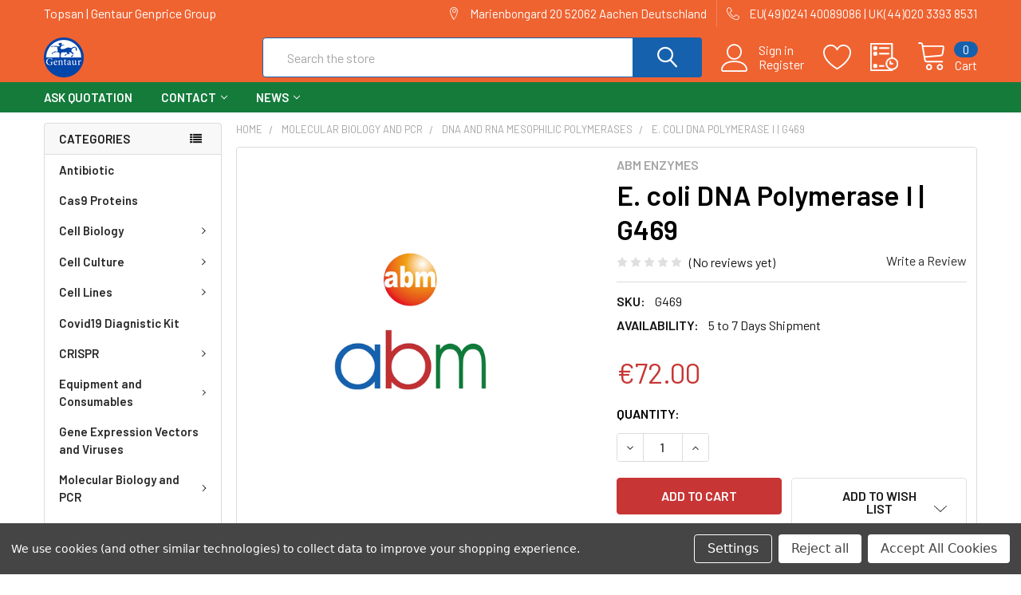

--- FILE ---
content_type: text/html; charset=UTF-8
request_url: https://topsan.org/e-coli-dna-polymerase-i-g469/
body_size: 27891
content:
        <!DOCTYPE html>
<html class="no-js" lang="en">
    <head>
        <title>E. coli DNA Polymerase I | G469 | ABMGood</title>
        <link rel="dns-prefetch preconnect" href="https://cdn11.bigcommerce.com/s-yuyjfupiej" crossorigin><link rel="dns-prefetch preconnect" href="https://fonts.googleapis.com/" crossorigin><link rel="dns-prefetch preconnect" href="https://fonts.gstatic.com/" crossorigin>
        <meta property="product:price:amount" content="72" /><meta property="product:price:currency" content="EUR" /><meta property="og:url" content="https://topsan.org/e-coli-dna-polymerase-i-g469/" /><meta property="og:site_name" content="TOPSAN | The Open Protein Structure Annotation Network" /><meta name="keywords" content="E. coli DNA Polymerase I,G469,abm"><meta name="description" content="E. coli DNA Polymerase I from Applied Biological Materials (ABM). Cat Number: G469. UK &amp; Europe Distribution. Order Online."><link rel='canonical' href='https://topsan.org/e-coli-dna-polymerase-i-g469/' /><meta name='platform' content='bigcommerce.stencil' /><meta property="og:type" content="product" />
<meta property="og:title" content="E. coli DNA Polymerase I | G469" />
<meta property="og:description" content="E. coli DNA Polymerase I from Applied Biological Materials (ABM). Cat Number: G469. UK &amp; Europe Distribution. Order Online." />
<meta property="og:image" content="https://cdn11.bigcommerce.com/s-yuyjfupiej/products/606/images/972/appliedbiologicalmaterials__63011.1635667481__12045.1635673296__88681.1636407327.386.513.png?c=1" />
<meta property="og:availability" content="instock" />
<meta property="pinterest:richpins" content="enabled" />
        
         

        <link href="https://cdn11.bigcommerce.com/s-yuyjfupiej/product_images/Gentaur-logo%20%285%29.png?t=1636309688" rel="shortcut icon">
        <meta name="viewport" content="width=device-width, initial-scale=1, maximum-scale=1">

        <script>
            document.documentElement.className = document.documentElement.className.replace('no-js', 'js');
        </script>

        <script>
    function browserSupportsAllFeatures() {
        return window.Promise
            && window.fetch
            && window.URL
            && window.URLSearchParams
            && window.WeakMap
            // object-fit support
            && ('objectFit' in document.documentElement.style);
    }

    function loadScript(src) {
        var js = document.createElement('script');
        js.src = src;
        js.onerror = function () {
            console.error('Failed to load polyfill script ' + src);
        };
        document.head.appendChild(js);
    }

    if (!browserSupportsAllFeatures()) {
        loadScript('https://cdn11.bigcommerce.com/s-yuyjfupiej/stencil/78c16a80-6e27-013a-970c-3a3b7ea06f6a/e/f8295850-6e2b-013a-e253-2e8b6eb1ad91/dist/theme-bundle.polyfills.js');
    }
</script>
        <script>window.consentManagerTranslations = `{"locale":"en","locales":{"consent_manager.data_collection_warning":"en","consent_manager.accept_all_cookies":"en","consent_manager.gdpr_settings":"en","consent_manager.data_collection_preferences":"en","consent_manager.use_data_by_cookies":"en","consent_manager.data_categories_table":"en","consent_manager.allow":"en","consent_manager.accept":"en","consent_manager.deny":"en","consent_manager.dismiss":"en","consent_manager.reject_all":"en","consent_manager.category":"en","consent_manager.purpose":"en","consent_manager.functional_category":"en","consent_manager.functional_purpose":"en","consent_manager.analytics_category":"en","consent_manager.analytics_purpose":"en","consent_manager.targeting_category":"en","consent_manager.advertising_category":"en","consent_manager.advertising_purpose":"en","consent_manager.essential_category":"en","consent_manager.esential_purpose":"en","consent_manager.yes":"en","consent_manager.no":"en","consent_manager.not_available":"en","consent_manager.cancel":"en","consent_manager.save":"en","consent_manager.back_to_preferences":"en","consent_manager.close_without_changes":"en","consent_manager.unsaved_changes":"en","consent_manager.by_using":"en","consent_manager.agree_on_data_collection":"en","consent_manager.change_preferences":"en","consent_manager.cancel_dialog_title":"en","consent_manager.privacy_policy":"en","consent_manager.allow_category_tracking":"en","consent_manager.disallow_category_tracking":"en"},"translations":{"consent_manager.data_collection_warning":"We use cookies (and other similar technologies) to collect data to improve your shopping experience.","consent_manager.accept_all_cookies":"Accept All Cookies","consent_manager.gdpr_settings":"Settings","consent_manager.data_collection_preferences":"Website Data Collection Preferences","consent_manager.use_data_by_cookies":" uses data collected by cookies and JavaScript libraries to improve your shopping experience.","consent_manager.data_categories_table":"The table below outlines how we use this data by category. To opt out of a category of data collection, select 'No' and save your preferences.","consent_manager.allow":"Allow","consent_manager.accept":"Accept","consent_manager.deny":"Deny","consent_manager.dismiss":"Dismiss","consent_manager.reject_all":"Reject all","consent_manager.category":"Category","consent_manager.purpose":"Purpose","consent_manager.functional_category":"Functional","consent_manager.functional_purpose":"Enables enhanced functionality, such as videos and live chat. If you do not allow these, then some or all of these functions may not work properly.","consent_manager.analytics_category":"Analytics","consent_manager.analytics_purpose":"Provide statistical information on site usage, e.g., web analytics so we can improve this website over time.","consent_manager.targeting_category":"Targeting","consent_manager.advertising_category":"Advertising","consent_manager.advertising_purpose":"Used to create profiles or personalize content to enhance your shopping experience.","consent_manager.essential_category":"Essential","consent_manager.esential_purpose":"Essential for the site and any requested services to work, but do not perform any additional or secondary function.","consent_manager.yes":"Yes","consent_manager.no":"No","consent_manager.not_available":"N/A","consent_manager.cancel":"Cancel","consent_manager.save":"Save","consent_manager.back_to_preferences":"Back to Preferences","consent_manager.close_without_changes":"You have unsaved changes to your data collection preferences. Are you sure you want to close without saving?","consent_manager.unsaved_changes":"You have unsaved changes","consent_manager.by_using":"By using our website, you're agreeing to our","consent_manager.agree_on_data_collection":"By using our website, you're agreeing to the collection of data as described in our ","consent_manager.change_preferences":"You can change your preferences at any time","consent_manager.cancel_dialog_title":"Are you sure you want to cancel?","consent_manager.privacy_policy":"Privacy Policy","consent_manager.allow_category_tracking":"Allow [CATEGORY_NAME] tracking","consent_manager.disallow_category_tracking":"Disallow [CATEGORY_NAME] tracking"}}`;</script>
        
        <script>
            window.lazySizesConfig = window.lazySizesConfig || {};
            window.lazySizesConfig.loadMode = 1;
        </script>
        <script async src="https://cdn11.bigcommerce.com/s-yuyjfupiej/stencil/78c16a80-6e27-013a-970c-3a3b7ea06f6a/e/f8295850-6e2b-013a-e253-2e8b6eb1ad91/dist/theme-bundle.head_async.js"></script>

            <script src="https://ajax.googleapis.com/ajax/libs/webfont/1.6.26/webfont.js"></script>

            <script>
                WebFont.load({
                    custom: {
                        families: ['Karla', 'Roboto', 'Source Sans Pro', 'Poppins', 'Barlow', 'Rubik', 'Libre Baskerville', 'Quicksand', 'Montserrat', 'Open Sans', 'Volkhov', 'Caveat']
                    },
                    classes: false
                });
            </script>
            
            <link href="https://fonts.googleapis.com/css?family=Barlow:600,400%7CQuicksand:400&display=swap" rel="stylesheet">
            <link data-stencil-stylesheet href="https://cdn11.bigcommerce.com/s-yuyjfupiej/stencil/78c16a80-6e27-013a-970c-3a3b7ea06f6a/e/f8295850-6e2b-013a-e253-2e8b6eb1ad91/css/theme-53e8fd40-7996-013a-e44a-22152632f1e1.css" rel="stylesheet">
                
        
<script src="https://www.google.com/recaptcha/api.js" async defer></script>
<script>window.consentManagerStoreConfig = function () { return {"storeName":"TOPSAN | The Open Protein Structure Annotation Network","privacyPolicyUrl":"","writeKey":null,"improvedConsentManagerEnabled":true,"AlwaysIncludeScriptsWithConsentTag":true}; };</script>
<script type="text/javascript" src="https://cdn11.bigcommerce.com/shared/js/bodl-consent-32a446f5a681a22e8af09a4ab8f4e4b6deda6487.js" integrity="sha256-uitfaufFdsW9ELiQEkeOgsYedtr3BuhVvA4WaPhIZZY=" crossorigin="anonymous" defer></script>
<script type="text/javascript" src="https://cdn11.bigcommerce.com/shared/js/storefront/consent-manager-config-3013a89bb0485f417056882e3b5cf19e6588b7ba.js" defer></script>
<script type="text/javascript" src="https://cdn11.bigcommerce.com/shared/js/storefront/consent-manager-08633fe15aba542118c03f6d45457262fa9fac88.js" defer></script>
<script type="text/javascript">
var BCData = {"product_attributes":{"sku":"G469","upc":null,"mpn":null,"gtin":null,"weight":null,"base":true,"image":null,"price":{"without_tax":{"formatted":"\u20ac72.00","value":72,"currency":"EUR"},"tax_label":"Tax"},"stock":null,"instock":true,"stock_message":null,"purchasable":true,"purchasing_message":null,"call_for_price_message":null}};
</script>

<script nonce="">
(function () {
    var xmlHttp = new XMLHttpRequest();

    xmlHttp.open('POST', 'https://bes.gcp.data.bigcommerce.com/nobot');
    xmlHttp.setRequestHeader('Content-Type', 'application/json');
    xmlHttp.send('{"store_id":"1002075640","timezone_offset":"0.0","timestamp":"2026-01-21T21:52:31.07944300Z","visit_id":"3f82667e-3e07-4f62-9bc8-84434b602744","channel_id":1}');
})();
</script>


        <link rel="preload" href="https://cdn11.bigcommerce.com/s-yuyjfupiej/stencil/78c16a80-6e27-013a-970c-3a3b7ea06f6a/e/f8295850-6e2b-013a-e253-2e8b6eb1ad91/dist/theme-bundle.main.js" as="script">
        <link rel="preload" href="https://cdn11.bigcommerce.com/s-yuyjfupiej/stencil/78c16a80-6e27-013a-970c-3a3b7ea06f6a/e/f8295850-6e2b-013a-e253-2e8b6eb1ad91/dist/theme-bundle.chunk.vendors.js" as="script">

        <!-- snippet location htmlhead -->
    </head>
    <body class="csscolumns papaSupermarket-layout--left-sidebar 
        papaSupermarket-style--modern
        papaSupermarket-pageType--product 
        papaSupermarket-page--pages-product 
        emthemesModez-productUniform
        
        
        papaSupermarket--showAllCategoriesMenu
        
        
        
        
        
        
        " id="topOfPage">


        <!-- snippet location header -->
        <svg data-src="https://cdn11.bigcommerce.com/s-yuyjfupiej/stencil/78c16a80-6e27-013a-970c-3a3b7ea06f6a/e/f8295850-6e2b-013a-e253-2e8b6eb1ad91/img/icon-sprite.svg" class="icons-svg-sprite"></svg>

        <header class="header" role="banner" >
    <a href="#" class="mobileMenu-toggle" data-mobile-menu-toggle="menu">
        <span class="mobileMenu-toggleIcon">Toggle menu</span>
    </a>

    <div class="emthemesModez-header-topSection">
        <div class="container">
            <nav class="navUser navUser--storeInfo">
    <ul class="navUser-section">
        <li class="navUser-item">
            <span class="navUser-welcome">Topsan | Gentaur Genprice Group</span>
        </li>
    </ul>
</nav>

<nav class="navUser">


    
    <ul class="navUser-section">
        
        <li class="navUser-item">
            <span class="navUser-action">
                <span class="navUser-item-icon emthemesModez-icon-linear-map-marker"></span>
                <span>Marienbongard 20
52062 Aachen Deutschland</span>
            </span>
        </li>

        <li class="navUser-item">
            <a class="navUser-action" href="tel:EU(49)0241 40089086 | UK(44)020 3393 8531">
                <span class="navUser-item-icon emthemesModez-icon-linear-phone-handset"></span>
                <span>EU(49)0241 40089086 | UK(44)020 3393 8531</span>
            </a>
        </li>

    </ul>
</nav>        </div>
    </div>

    <div class="emthemesModez-header-userSection emthemesModez-header-userSection--logo-left" data-stickymenu>
        <div class="container">
            <nav class="navUser">
    
    <ul class="navUser-section navUser-section--alt">

            <li class="navUser-item navUser-item--account">
                    <span class="navUser-item-icon navUser-item-accountIcon emthemesModez-icon-linear-user"></span>
                    <div class="navUser-actions">
                        <a class="navUser-action" href="/login.php">
                            <span class="navUser-item-loginLabel">Sign in</span>
                        </a>
                            <a class="navUser-action" href="/login.php?action=create_account">Register</a>
                    </div>
            </li>

            <li class="navUser-item">
                <a class="navUser-action navUser-action--wishlist" href="/wishlist.php" title="Wish Lists">
                    <span class="navUser-item-icon navUser-item-wishlistIcon"><svg class="icon"><use xlink:href="#icon-heart" /></svg></span>
                    <span class="navUser-item-wishlistLabel"><span class='firstword'>Wish </span>Lists</span>
                </a>
            </li>
        

        <li class="navUser-item navUser-item--compare">
            <a class="navUser-action navUser-action--compare" href="/compare" data-compare-nav>Compare <span class="countPill countPill--positive countPill--alt"></span></a>
        </li>
        

        <li class="navUser-item navUser-item--recentlyViewed">
            <a class="navUser-action navUser-action--recentlyViewed" href="#recently-viewed" data-dropdown="recently-viewed-dropdown" data-options="align:right" title="Recently Viewed" style="display:none">
                <span class="navUser-item-icon navUser-item-recentlyViewedIcon"><svg class="icon"><use xlink:href="#icon-recent-list" /></svg></span>
                <span class="navUser-item-recentlyViewedLabel"><span class='firstword'>Recently </span>Viewed</span>
            </a>
            <div class="dropdown-menu" id="recently-viewed-dropdown" data-dropdown-content aria-hidden="true"></div>
        </li>

        <li class="navUser-item navUser-item--cart">

            <a
                class="navUser-action navUser-action--cart"
                data-cart-preview
                data-dropdown="cart-preview-dropdown"
                data-options="align:right"
                href="/cart.php"
                title="Cart">
                <span class="navUser-item-icon navUser-item-cartIcon"><svg class="icon"><use xlink:href="#icon-cart" /></svg></span>
                <span class="navUser-item-cartLabel">Cart</span> <span class="countPill cart-quantity"></span>
            </a>

            <div class="dropdown-menu" id="cart-preview-dropdown" data-dropdown-content aria-hidden="true"></div>
        </li>
    </ul>
</nav>

                <div class="header-logo header-logo--left">
                    <a href="https://topsan.org/" data-instantload='{"page":"home"}'>
            <div class="header-logo-image-container">
                <img class="header-logo-image" src="https://cdn11.bigcommerce.com/s-yuyjfupiej/images/stencil/250x50/gentaur-logo_7_1636309687__98194.original.png" srcset="https://cdn11.bigcommerce.com/s-yuyjfupiej/images/stencil/250x50/gentaur-logo_7_1636309687__98194.original.png 1x, https://cdn11.bigcommerce.com/s-yuyjfupiej/images/stencil/500w/gentaur-logo_7_1636309687__98194.original.png 2x" alt="TOPSAN | The Open Protein Structure Annotation Network" title="TOPSAN | The Open Protein Structure Annotation Network">
            </div>
</a>
                </div>

            <div class="emthemesModez-quickSearch" data-prevent-quick-search-close>
    <!-- snippet location forms_search -->
    <form class="form" action="/search.php">
        <fieldset class="form-fieldset">
            <div class="form-field">
                <label class="is-srOnly" for="search_query">Search</label>
                <div class="form-prefixPostfix wrap">
                    <input class="form-input" data-search-quick name="search_query" id="search_query" data-error-message="Search field cannot be empty." placeholder="Search the store" autocomplete="off">
                    <input type="submit" class="button button--primary form-prefixPostfix-button--postfix" value="Search" />
                </div>
            </div>
        </fieldset>
    </form>
</div>        </div>
    </div>

    <div class="navPages-container navPages-container--bg" id="menu" data-menu>
        <div class="container">
            <nav class="navPages">

        <div class="emthemesModez-navPages-verticalCategories-container">
            <a class="navPages-action has-subMenu" data-collapsible="emthemesModez-verticalCategories"
                data-collapsible-disabled-breakpoint="medium"
                data-collapsible-disabled-state="open"
                data-collapsible-enabled-state="closed">Categories</a>
            <div class="emthemesModez-verticalCategories " id="emthemesModez-verticalCategories" data-emthemesmodez-fix-height="emthemesModez-section1-container" aria-hidden="true" tabindex="-1">
                <ul class="navPages-list navPages-list--categories">

                            <li class="navPages-item">
                                <a class="navPages-action" href="https://topsan.org/antibiotic/" data-instantload >Antibiotic</a>
                            </li>
                            <li class="navPages-item">
                                <a class="navPages-action" href="https://topsan.org/cas9-proteins/" data-instantload >Cas9 Proteins</a>
                            </li>
                            <li class="navPages-item">
                                <a class="navPages-action has-subMenu " href="https://topsan.org/cell-biology/"
    data-instantload
    
    data-collapsible="navPages-87"
    data-collapsible-disabled-breakpoint="medium"
    data-collapsible-disabled-state="open"
    data-collapsible-enabled-state="closed">
    Cell Biology <i class="icon navPages-action-moreIcon" aria-hidden="true"><svg><use xlink:href="#icon-chevron-down" /></svg></i>
</a>
<div class="navPage-subMenu
    " id="navPages-87" aria-hidden="true" tabindex="-1">
    <ul class="navPage-subMenu-list">
        <li class="navPage-subMenu-item">
            <a class="navPage-subMenu-action navPages-action" href="https://topsan.org/cell-biology/" data-instantload>All Cell Biology</a>
        </li>
            <li class="navPage-subMenu-item">
                    <a class="navPage-subMenu-action navPages-action" href="https://topsan.org/cell-biology/autism-fibroblastic-cell-line/" data-instantload >Autism Fibroblastic Cell Line</a>
            </li>
            <li class="navPage-subMenu-item">
                    <a class="navPage-subMenu-action navPages-action" href="https://topsan.org/cell-biology/cas9-expressing-cell-line/" data-instantload >Cas9 Expressing Cell Line</a>
            </li>
            <li class="navPage-subMenu-item">
                    <a class="navPage-subMenu-action navPages-action" href="https://topsan.org/cell-biology/cell-biology-reagents/" data-instantload >Cell Biology Reagents</a>
            </li>
            <li class="navPage-subMenu-item">
                    <a class="navPage-subMenu-action navPages-action" href="https://topsan.org/cell-biology/cell-lysate/" data-instantload >Cell Lysate</a>
            </li>
            <li class="navPage-subMenu-item">
                    <a class="navPage-subMenu-action navPages-action" href="https://topsan.org/cell-biology/cell-types/" data-instantload >Cell Types</a>
            </li>
            <li class="navPage-subMenu-item">
                    <a class="navPage-subMenu-action navPages-action" href="https://topsan.org/cell-biology/feeder-cells/" data-instantload >Feeder Cells</a>
            </li>
            <li class="navPage-subMenu-item">
                    <a class="navPage-subMenu-action navPages-action" href="https://topsan.org/cell-biology/gfp-stably-expressing-cell-line/" data-instantload >GFP Stably Expressing Cell Line</a>
            </li>
            <li class="navPage-subMenu-item">
                    <a class="navPage-subMenu-action navPages-action" href="https://topsan.org/cell-biology/hela-cell-line/" data-instantload >Hela Cell Line</a>
            </li>
            <li class="navPage-subMenu-item">
                    <a class="navPage-subMenu-action navPages-action" href="https://topsan.org/cell-biology/immortalized-adult-cells/" data-instantload >Immortalized Adult Cells</a>
            </li>
            <li class="navPage-subMenu-item">
                    <a class="navPage-subMenu-action navPages-action" href="https://topsan.org/cell-biology/immortalized-canine-cells/" data-instantload >Immortalized Canine Cells</a>
            </li>
            <li class="navPage-subMenu-item">
                    <a class="navPage-subMenu-action navPages-action" href="https://topsan.org/cell-biology/immortalized-cells/" data-instantload >Immortalized Cells</a>
            </li>
            <li class="navPage-subMenu-item">
                    <a class="navPage-subMenu-action navPages-action" href="https://topsan.org/cell-biology/immortalized-colonal-cells/" data-instantload >Immortalized colonal Cells</a>
            </li>
            <li class="navPage-subMenu-item">
                    <a class="navPage-subMenu-action navPages-action" href="https://topsan.org/cell-biology/immortalized-drosophila-cells/" data-instantload >Immortalized Drosophila Cells</a>
            </li>
            <li class="navPage-subMenu-item">
                    <a class="navPage-subMenu-action navPages-action" href="https://topsan.org/cell-biology/immortalized-human-cells/" data-instantload >Immortalized Human Cells</a>
            </li>
            <li class="navPage-subMenu-item">
                    <a class="navPage-subMenu-action navPages-action" href="https://topsan.org/cell-biology/immortalized-mouse-cells/" data-instantload >Immortalized Mouse Cells</a>
            </li>
            <li class="navPage-subMenu-item">
                    <a class="navPage-subMenu-action navPages-action" href="https://topsan.org/cell-biology/immortalized-murine-cells/" data-instantload >Immortalized Murine Cells</a>
            </li>
            <li class="navPage-subMenu-item">
                    <a class="navPage-subMenu-action navPages-action" href="https://topsan.org/cell-biology/immortalized-porcine-cells/" data-instantload >Immortalized Porcine Cells</a>
            </li>
            <li class="navPage-subMenu-item">
                    <a class="navPage-subMenu-action navPages-action" href="https://topsan.org/cell-biology/immortalized-rat-cells/" data-instantload >Immortalized Rat Cells</a>
            </li>
            <li class="navPage-subMenu-item">
                    <a class="navPage-subMenu-action navPages-action" href="https://topsan.org/cell-biology/knockdown-cell-line/" data-instantload >Knockdown Cell Line</a>
            </li>
            <li class="navPage-subMenu-item">
                    <a class="navPage-subMenu-action navPages-action" href="https://topsan.org/cell-biology/knockout-cell-line/" data-instantload >Knockout Cell Line</a>
            </li>
            <li class="navPage-subMenu-item">
                    <a class="navPage-subMenu-action navPages-action" href="https://topsan.org/cell-biology/rfp-stably-expressing-cell-line/" data-instantload >RFP Stably Expressing Cell Line</a>
            </li>
            <li class="navPage-subMenu-item">
                    <a class="navPage-subMenu-action navPages-action" href="https://topsan.org/cell-biology/stable-expressing-cell-line/" data-instantload >Stable Expressing Cell Line</a>
            </li>
            <li class="navPage-subMenu-item">
                    <a class="navPage-subMenu-action navPages-action" href="https://topsan.org/cell-biology/total-rna-control/" data-instantload >Total RNA Control</a>
            </li>
    </ul>
</div>
                            </li>
                            <li class="navPages-item">
                                <a class="navPages-action has-subMenu " href="https://topsan.org/cell-culture/"
    data-instantload
    
    data-collapsible="navPages-25"
    data-collapsible-disabled-breakpoint="medium"
    data-collapsible-disabled-state="open"
    data-collapsible-enabled-state="closed">
    Cell Culture <i class="icon navPages-action-moreIcon" aria-hidden="true"><svg><use xlink:href="#icon-chevron-down" /></svg></i>
</a>
<div class="navPage-subMenu
    " id="navPages-25" aria-hidden="true" tabindex="-1">
    <ul class="navPage-subMenu-list">
        <li class="navPage-subMenu-item">
            <a class="navPage-subMenu-action navPages-action" href="https://topsan.org/cell-culture/" data-instantload>All Cell Culture</a>
        </li>
            <li class="navPage-subMenu-item">
                    <a class="navPage-subMenu-action navPages-action" href="https://topsan.org/cell-culture/active-kinases/" data-instantload >Active Kinases</a>
            </li>
            <li class="navPage-subMenu-item">
                    <a class="navPage-subMenu-action navPages-action" href="https://topsan.org/cell-culture/expression-systems-and-packaging-kits/" data-instantload >Expression Systems and Packaging Kits</a>
            </li>
            <li class="navPage-subMenu-item">
                    <a class="navPage-subMenu-action navPages-action" href="https://topsan.org/cell-culture/gene-expression-vectors-and-viruses/" data-instantload >Gene Expression Vectors and Viruses</a>
            </li>
            <li class="navPage-subMenu-item">
                    <a class="navPage-subMenu-action navPages-action" href="https://topsan.org/cell-culture/ipsc-reprogramming-factors/" data-instantload >iPSC Reprogramming Factors</a>
            </li>
            <li class="navPage-subMenu-item">
                    <a class="navPage-subMenu-action navPages-action" href="https://topsan.org/cell-culture/ipsc-stem-cell-lentivirus/" data-instantload >iPSC Stem Cell Lentivirus</a>
            </li>
            <li class="navPage-subMenu-item">
                    <a class="navPage-subMenu-action navPages-action" href="https://topsan.org/cell-culture/lentivirus-expression-systems/" data-instantload >Lentivirus Expression Systems</a>
            </li>
            <li class="navPage-subMenu-item">
                    <a class="navPage-subMenu-action navPages-action" href="https://topsan.org/cell-culture/organelle-labeling/" data-instantload >Organelle Labeling</a>
            </li>
            <li class="navPage-subMenu-item">
                    <a class="navPage-subMenu-action navPages-action" href="https://topsan.org/cell-culture/virus-purification-kits/" data-instantload >Virus Purification Kits</a>
            </li>
            <li class="navPage-subMenu-item">
                    <a class="navPage-subMenu-action navPages-action" href="https://topsan.org/cell-culture/virus-titration-kits/" data-instantload >Virus Titration Kits</a>
            </li>
            <li class="navPage-subMenu-item">
                    <a class="navPage-subMenu-action navPages-action" href="https://topsan.org/cell-culture/cell-attachment-factors/" data-instantload >Cell Attachment Factors</a>
            </li>
            <li class="navPage-subMenu-item">
                    <a class="navPage-subMenu-action navPages-action" href="https://topsan.org/cell-culture/cell-culture-plastics/" data-instantload >Cell Culture Plastics</a>
            </li>
            <li class="navPage-subMenu-item">
                    <a class="navPage-subMenu-action navPages-action" href="https://topsan.org/cell-culture/other-cell-culture-reagents/" data-instantload >Cell Culture Reagents</a>
            </li>
            <li class="navPage-subMenu-item">
                    <a class="navPage-subMenu-action navPages-action" href="https://topsan.org/cell-culture/cell-immortalization-kits/" data-instantload >Cell Immortalization Kits</a>
            </li>
            <li class="navPage-subMenu-item">
                    <a class="navPage-subMenu-action navPages-action" href="https://topsan.org/cell-culture/cell-lysates-and-total-rna/" data-instantload >Cell Lysates and Total RNA</a>
            </li>
            <li class="navPage-subMenu-item">
                    <a class="navPage-subMenu-action navPages-action" href="https://topsan.org/cell-culture/cell-based-assay-products/" data-instantload >Cell-based Assay Products</a>
            </li>
            <li class="navPage-subMenu-item">
                    <a class="navPage-subMenu-action navPages-action" href="https://topsan.org/cell-culture/drug-discovery-cell-lines/" data-instantload >Drug Discovery Cell Lines</a>
            </li>
            <li class="navPage-subMenu-item">
                    <a class="navPage-subMenu-action navPages-action" href="https://topsan.org/cell-culture/feeder-cells/" data-instantload >Feeder Cells</a>
            </li>
            <li class="navPage-subMenu-item">
                    <a class="navPage-subMenu-action navPages-action" href="https://topsan.org/cell-culture/growth-factors-and-cytokines/" data-instantload >Growth Factors and Cytokines</a>
            </li>
            <li class="navPage-subMenu-item">
                    <a class="navPage-subMenu-action navPages-action" href="https://topsan.org/cell-culture/immortalized-cells/" data-instantload >Immortalized Cells</a>
            </li>
            <li class="navPage-subMenu-item">
                    <a class="navPage-subMenu-action navPages-action" href="https://topsan.org/cell-culture/ips-reprogramming/" data-instantload >iPS Reprogramming</a>
            </li>
            <li class="navPage-subMenu-item">
                    <a class="navPage-subMenu-action navPages-action" href="https://topsan.org/cell-culture/ipsc-small-molecules/" data-instantload >iPSC Small Molecules</a>
            </li>
            <li class="navPage-subMenu-item">
                    <a class="navPage-subMenu-action navPages-action" href="https://topsan.org/cell-culture/luciferase-assay-kit/" data-instantload >Luciferase Assay Kit</a>
            </li>
            <li class="navPage-subMenu-item">
                    <a class="navPage-subMenu-action navPages-action" href="https://topsan.org/cell-culture/media-and-supplements/" data-instantload >Media and Supplements</a>
            </li>
            <li class="navPage-subMenu-item">
                    <a class="navPage-subMenu-action navPages-action" href="https://topsan.org/cell-culture/media-kits-for-stem-cells/" data-instantload >Media Kits for Stem Cells</a>
            </li>
            <li class="navPage-subMenu-item">
                    <a class="navPage-subMenu-action navPages-action" href="https://topsan.org/cell-culture/mycoplasma-detection-and-elemination/" data-instantload >Mycoplasma Detection and Elemination</a>
            </li>
            <li class="navPage-subMenu-item">
                    <a class="navPage-subMenu-action navPages-action" href="https://topsan.org/cell-culture/mycoplasma-detection-and-elimination/" data-instantload >Mycoplasma Detection and Elimination</a>
            </li>
            <li class="navPage-subMenu-item">
                    <a class="navPage-subMenu-action navPages-action" href="https://topsan.org/cell-culture/primary-cells/" data-instantload >Primary Cells</a>
            </li>
            <li class="navPage-subMenu-item">
                    <a class="navPage-subMenu-action navPages-action" href="https://topsan.org/cell-culture/reporter-cell-lines/" data-instantload >Reporter Cell Lines</a>
            </li>
            <li class="navPage-subMenu-item">
                    <a class="navPage-subMenu-action navPages-action" href="https://topsan.org/cell-culture/stem-cell-characterization/" data-instantload >Stem Cell Characterization</a>
            </li>
            <li class="navPage-subMenu-item">
                    <a class="navPage-subMenu-action navPages-action" href="https://topsan.org/cell-culture/stem-cells-and-ipscs/" data-instantload >Stem Cells and iPSCs</a>
            </li>
            <li class="navPage-subMenu-item">
                    <a class="navPage-subMenu-action navPages-action" href="https://topsan.org/cell-culture/transduction-enhancers/" data-instantload >Transduction Enhancers</a>
            </li>
            <li class="navPage-subMenu-item">
                    <a class="navPage-subMenu-action navPages-action" href="https://topsan.org/cell-culture/transfection-reagents/" data-instantload >Transfection Reagents</a>
            </li>
            <li class="navPage-subMenu-item">
                    <a class="navPage-subMenu-action navPages-action" href="https://topsan.org/cell-culture/ipsc-reprogramming/" data-instantload >iPSC Reprogramming</a>
            </li>
            <li class="navPage-subMenu-item">
                    <a class="navPage-subMenu-action navPages-action" href="https://topsan.org/cell-culture/tumor-cells/" data-instantload >Tumor Cells</a>
            </li>
            <li class="navPage-subMenu-item">
                    <a class="navPage-subMenu-action navPages-action" href="https://topsan.org/cell-culture/ready-to-use-stem-cells/" data-instantload >Ready to use Stem Cells</a>
            </li>
    </ul>
</div>
                            </li>
                            <li class="navPages-item">
                                <a class="navPages-action has-subMenu " href="https://topsan.org/cell-lines/"
    data-instantload
    
    data-collapsible="navPages-180"
    data-collapsible-disabled-breakpoint="medium"
    data-collapsible-disabled-state="open"
    data-collapsible-enabled-state="closed">
    Cell Lines <i class="icon navPages-action-moreIcon" aria-hidden="true"><svg><use xlink:href="#icon-chevron-down" /></svg></i>
</a>
<div class="navPage-subMenu
    " id="navPages-180" aria-hidden="true" tabindex="-1">
    <ul class="navPage-subMenu-list">
        <li class="navPage-subMenu-item">
            <a class="navPage-subMenu-action navPages-action" href="https://topsan.org/cell-lines/" data-instantload>All Cell Lines</a>
        </li>
            <li class="navPage-subMenu-item">
                    <a class="navPage-subMenu-action navPages-action" href="https://topsan.org/cell-lines/stable-expressing-cell-line/" data-instantload >Stable Expressing Cell Line</a>
            </li>
    </ul>
</div>
                            </li>
                            <li class="navPages-item">
                                <a class="navPages-action" href="https://topsan.org/covid19-diagnistic-kit/" data-instantload >Covid19 Diagnistic Kit</a>
                            </li>
                            <li class="navPages-item">
                                <a class="navPages-action has-subMenu " href="https://topsan.org/crispr/"
    data-instantload
    
    data-collapsible="navPages-109"
    data-collapsible-disabled-breakpoint="medium"
    data-collapsible-disabled-state="open"
    data-collapsible-enabled-state="closed">
    CRISPR <i class="icon navPages-action-moreIcon" aria-hidden="true"><svg><use xlink:href="#icon-chevron-down" /></svg></i>
</a>
<div class="navPage-subMenu
    " id="navPages-109" aria-hidden="true" tabindex="-1">
    <ul class="navPage-subMenu-list">
        <li class="navPage-subMenu-item">
            <a class="navPage-subMenu-action navPages-action" href="https://topsan.org/crispr/" data-instantload>All CRISPR</a>
        </li>
            <li class="navPage-subMenu-item">
                    <a class="navPage-subMenu-action navPages-action" href="https://topsan.org/crispr/crispr-teaching-kit/" data-instantload >CRISPR Teaching Kit</a>
            </li>
    </ul>
</div>
                            </li>
                            <li class="navPages-item">
                                <a class="navPages-action has-subMenu " href="https://topsan.org/equipment-and-consumables/"
    data-instantload
    
    data-collapsible="navPages-93"
    data-collapsible-disabled-breakpoint="medium"
    data-collapsible-disabled-state="open"
    data-collapsible-enabled-state="closed">
    Equipment and Consumables <i class="icon navPages-action-moreIcon" aria-hidden="true"><svg><use xlink:href="#icon-chevron-down" /></svg></i>
</a>
<div class="navPage-subMenu
    " id="navPages-93" aria-hidden="true" tabindex="-1">
    <ul class="navPage-subMenu-list">
        <li class="navPage-subMenu-item">
            <a class="navPage-subMenu-action navPages-action" href="https://topsan.org/equipment-and-consumables/" data-instantload>All Equipment and Consumables</a>
        </li>
            <li class="navPage-subMenu-item">
                    <a class="navPage-subMenu-action navPages-action" href="https://topsan.org/equipment-and-consumables/centrifuges/" data-instantload >Centrifuges</a>
            </li>
            <li class="navPage-subMenu-item">
                    <a class="navPage-subMenu-action navPages-action" href="https://topsan.org/equipment-and-consumables/freezers-and-cryogenics/" data-instantload >Freezers and Cryogenics</a>
            </li>
            <li class="navPage-subMenu-item">
                    <a class="navPage-subMenu-action navPages-action" href="https://topsan.org/equipment-and-consumables/gel-electrophoresis-systems/" data-instantload >Gel Electrophoresis Systems</a>
            </li>
            <li class="navPage-subMenu-item">
                    <a class="navPage-subMenu-action navPages-action" href="https://topsan.org/equipment-and-consumables/glassware/" data-instantload >Glassware</a>
            </li>
            <li class="navPage-subMenu-item">
                    <a class="navPage-subMenu-action navPages-action" href="https://topsan.org/equipment-and-consumables/lab-equipement/" data-instantload >Lab Equipement</a>
            </li>
            <li class="navPage-subMenu-item">
                    <a class="navPage-subMenu-action navPages-action" href="https://topsan.org/equipment-and-consumables/lab-fourniture/" data-instantload >Lab Fourniture</a>
            </li>
            <li class="navPage-subMenu-item">
                    <a class="navPage-subMenu-action navPages-action" href="https://topsan.org/equipment-and-consumables/pipettes/" data-instantload >Pipettes</a>
            </li>
            <li class="navPage-subMenu-item">
                    <a class="navPage-subMenu-action navPages-action" href="https://topsan.org/equipment-and-consumables/transilluminators-and-uv-equipment/" data-instantload >Transilluminators and UV Equipment</a>
            </li>
    </ul>
</div>
                            </li>
                            <li class="navPages-item">
                                <a class="navPages-action" href="https://topsan.org/gene-expression-vectors-and-viruses/" data-instantload >Gene Expression Vectors and Viruses</a>
                            </li>
                            <li class="navPages-item">
                                <a class="navPages-action has-subMenu " href="https://topsan.org/molecular-biology-and-pcr/"
    data-instantload
    
    data-collapsible="navPages-101"
    data-collapsible-disabled-breakpoint="medium"
    data-collapsible-disabled-state="open"
    data-collapsible-enabled-state="closed">
    Molecular Biology and PCR <i class="icon navPages-action-moreIcon" aria-hidden="true"><svg><use xlink:href="#icon-chevron-down" /></svg></i>
</a>
<div class="navPage-subMenu
    " id="navPages-101" aria-hidden="true" tabindex="-1">
    <ul class="navPage-subMenu-list">
        <li class="navPage-subMenu-item">
            <a class="navPage-subMenu-action navPages-action" href="https://topsan.org/molecular-biology-and-pcr/" data-instantload>All Molecular Biology and PCR</a>
        </li>
            <li class="navPage-subMenu-item">
                    <a class="navPage-subMenu-action navPages-action" href="https://topsan.org/molecular-biology-and-pcr/dna-rna-analysis/" data-instantload >DNA &amp; RNA Analysis</a>
            </li>
            <li class="navPage-subMenu-item">
                    <a class="navPage-subMenu-action navPages-action" href="https://topsan.org/molecular-biology-and-pcr/dna-rna-dyes/" data-instantload >DNA &amp; RNA Dyes</a>
            </li>
            <li class="navPage-subMenu-item">
                    <a class="navPage-subMenu-action navPages-action" href="https://topsan.org/molecular-biology-and-pcr/dna-rna-extraction-purification/" data-instantload >DNA &amp; RNA Extraction &amp; Purification</a>
            </li>
            <li class="navPage-subMenu-item">
                    <a class="navPage-subMenu-action navPages-action" href="https://topsan.org/molecular-biology-and-pcr/pcr-polymerases/" data-instantload >PCR Polymerases</a>
            </li>
            <li class="navPage-subMenu-item">
                    <a class="navPage-subMenu-action navPages-action" href="https://topsan.org/molecular-biology-and-pcr/qpcr-mastermixes-and-kits/" data-instantload >qPCR MasterMixes and Kits</a>
            </li>
            <li class="navPage-subMenu-item">
                    <a class="navPage-subMenu-action navPages-action" href="https://topsan.org/molecular-biology-and-pcr/reverse-transcription-and-rt-pcr/" data-instantload >Reverse Transcription and RT-PCR</a>
            </li>
            <li class="navPage-subMenu-item">
                    <a class="navPage-subMenu-action navPages-action" href="https://topsan.org/molecular-biology-and-pcr/dna-and-rna-ligases/" data-instantload >DNA and RNA Ligases</a>
            </li>
            <li class="navPage-subMenu-item">
                    <a class="navPage-subMenu-action navPages-action" href="https://topsan.org/molecular-biology-and-pcr/dna-and-rna-mesophilic-polymerases/" data-instantload >DNA and RNA Mesophilic Polymerases</a>
            </li>
            <li class="navPage-subMenu-item">
                    <a class="navPage-subMenu-action navPages-action" href="https://topsan.org/molecular-biology-and-pcr/dna-library-kit/" data-instantload >DNA Library Kit</a>
            </li>
            <li class="navPage-subMenu-item">
                    <a class="navPage-subMenu-action navPages-action" href="https://topsan.org/molecular-biology-and-pcr/enzymes-and-proteins/" data-instantload >Enzymes and Proteins</a>
            </li>
            <li class="navPage-subMenu-item">
                    <a class="navPage-subMenu-action navPages-action" href="https://topsan.org/molecular-biology-and-pcr/molecular-biology-kits/" data-instantload >Molecular Biology Kits</a>
            </li>
            <li class="navPage-subMenu-item">
                    <a class="navPage-subMenu-action navPages-action" href="https://topsan.org/molecular-biology-and-pcr/nucleases/" data-instantload >Nucleases</a>
            </li>
            <li class="navPage-subMenu-item">
                    <a class="navPage-subMenu-action navPages-action" href="https://topsan.org/molecular-biology-and-pcr/restriction-enzymes/" data-instantload >Restriction Enzymes</a>
            </li>
            <li class="navPage-subMenu-item">
                    <a class="navPage-subMenu-action navPages-action" href="https://topsan.org/molecular-biology-and-pcr/molecular-biology-reagents/" data-instantload >Molecular Biology Reagents</a>
            </li>
    </ul>
</div>
                            </li>
                            <li class="navPages-item">
                                <a class="navPages-action" href="https://topsan.org/pricoat/" data-instantload >PriCoat™</a>
                            </li>
                            <li class="navPages-item">
                                <a class="navPages-action" href="https://topsan.org/proclone/" data-instantload >ProClone™</a>
                            </li>
                            <li class="navPages-item">
                                <a class="navPages-action has-subMenu " href="https://topsan.org/protein-expression-and-analysis/"
    data-instantload
    
    data-collapsible="navPages-141"
    data-collapsible-disabled-breakpoint="medium"
    data-collapsible-disabled-state="open"
    data-collapsible-enabled-state="closed">
    Protein Expression and Analysis <i class="icon navPages-action-moreIcon" aria-hidden="true"><svg><use xlink:href="#icon-chevron-down" /></svg></i>
</a>
<div class="navPage-subMenu
    " id="navPages-141" aria-hidden="true" tabindex="-1">
    <ul class="navPage-subMenu-list">
        <li class="navPage-subMenu-item">
            <a class="navPage-subMenu-action navPages-action" href="https://topsan.org/protein-expression-and-analysis/" data-instantload>All Protein Expression and Analysis</a>
        </li>
            <li class="navPage-subMenu-item">
                    <a class="navPage-subMenu-action navPages-action" href="https://topsan.org/protein-expression-and-analysis/elisa-reagents/" data-instantload >ELISA Reagents</a>
            </li>
            <li class="navPage-subMenu-item">
                    <a class="navPage-subMenu-action navPages-action" href="https://topsan.org/protein-expression-and-analysis/ihc-reagents-and-supplies/" data-instantload >IHC Reagents and Supplies</a>
            </li>
            <li class="navPage-subMenu-item">
                    <a class="navPage-subMenu-action navPages-action" href="https://topsan.org/protein-expression-and-analysis/protein-markers/" data-instantload >Protein Markers</a>
            </li>
            <li class="navPage-subMenu-item">
                    <a class="navPage-subMenu-action navPages-action" href="https://topsan.org/protein-expression-and-analysis/protein-purification/" data-instantload >Protein Purification</a>
            </li>
            <li class="navPage-subMenu-item">
                    <a class="navPage-subMenu-action navPages-action" href="https://topsan.org/protein-expression-and-analysis/western-blotting-reagents/" data-instantload >Western Blotting Reagents</a>
            </li>
    </ul>
</div>
                            </li>
                            <li class="navPages-item">
                                <a class="navPages-action has-subMenu " href="https://topsan.org/protein-expression-and-purification/"
    data-instantload
    
    data-collapsible="navPages-132"
    data-collapsible-disabled-breakpoint="medium"
    data-collapsible-disabled-state="open"
    data-collapsible-enabled-state="closed">
    Protein Expression and Purification <i class="icon navPages-action-moreIcon" aria-hidden="true"><svg><use xlink:href="#icon-chevron-down" /></svg></i>
</a>
<div class="navPage-subMenu
    " id="navPages-132" aria-hidden="true" tabindex="-1">
    <ul class="navPage-subMenu-list">
        <li class="navPage-subMenu-item">
            <a class="navPage-subMenu-action navPages-action" href="https://topsan.org/protein-expression-and-purification/" data-instantload>All Protein Expression and Purification</a>
        </li>
            <li class="navPage-subMenu-item">
                    <a class="navPage-subMenu-action navPages-action" href="https://topsan.org/protein-expression-and-purification/igg-purification/" data-instantload >IgG Purification</a>
            </li>
    </ul>
</div>
                            </li>
                            <li class="navPages-item">
                                <a class="navPages-action has-subMenu " href="https://topsan.org/recombinant-protein/"
    data-instantload
    
    data-collapsible="navPages-149"
    data-collapsible-disabled-breakpoint="medium"
    data-collapsible-disabled-state="open"
    data-collapsible-enabled-state="closed">
    Recombinant Protein <i class="icon navPages-action-moreIcon" aria-hidden="true"><svg><use xlink:href="#icon-chevron-down" /></svg></i>
</a>
<div class="navPage-subMenu
    " id="navPages-149" aria-hidden="true" tabindex="-1">
    <ul class="navPage-subMenu-list">
        <li class="navPage-subMenu-item">
            <a class="navPage-subMenu-action navPages-action" href="https://topsan.org/recombinant-protein/" data-instantload>All Recombinant Protein</a>
        </li>
            <li class="navPage-subMenu-item">
                    <a class="navPage-subMenu-action navPages-action" href="https://topsan.org/recombinant-protein/human-recombinant-protein/" data-instantload >Human Recombinant Protein</a>
            </li>
            <li class="navPage-subMenu-item">
                    <a class="navPage-subMenu-action navPages-action" href="https://topsan.org/recombinant-protein/mouse-recombinant-protein/" data-instantload >Mouse Recombinant Protein</a>
            </li>
            <li class="navPage-subMenu-item">
                    <a class="navPage-subMenu-action navPages-action" href="https://topsan.org/recombinant-protein/porcine-recombinant-protein/" data-instantload >Porcine Recombinant Protein</a>
            </li>
            <li class="navPage-subMenu-item">
                    <a class="navPage-subMenu-action navPages-action" href="https://topsan.org/recombinant-protein/rat-recombinant-protein/" data-instantload >Rat Recombinant Protein</a>
            </li>
            <li class="navPage-subMenu-item">
                    <a class="navPage-subMenu-action navPages-action" href="https://topsan.org/recombinant-protein/rous-recombinant-protein/" data-instantload >Rous Recombinant Protein</a>
            </li>
            <li class="navPage-subMenu-item">
                    <a class="navPage-subMenu-action navPages-action" href="https://topsan.org/recombinant-protein/xenopus-recombinant-protein/" data-instantload >Xenopus Recombinant Protein</a>
            </li>
    </ul>
</div>
                            </li>
                            <li class="navPages-item">
                                <a class="navPages-action" href="https://topsan.org/sars-cov-2-gene-expression/" data-instantload >SARS-COV-2 Gene Expression</a>
                            </li>
                            <li class="navPages-item">
                                <a class="navPages-action" href="https://topsan.org/sars-cov-2-monoclonal-polyclonal-antibodies/" data-instantload >SARS-CoV-2 Monoclonal &amp; Polyclonal Antibodies</a>
                            </li>
                            <li class="navPages-item">
                                <a class="navPages-action" href="https://topsan.org/sars-cov-2-primary-antibodies/" data-instantload >SARS-CoV-2 Primary Antibodies</a>
                            </li>
                            <li class="navPages-item">
                                <a class="navPages-action" href="https://topsan.org/sars-cov-2-recombinant-protein/" data-instantload >SARS-COV-2 Recombinant Protein</a>
                            </li>
                            <li class="navPages-item">
                                <a class="navPages-action" href="https://topsan.org/sars-cov-2-rna-cdna-control/" data-instantload >SARS-CoV-2 RNA &amp; cDNA Control</a>
                            </li>
                            <li class="navPages-item">
                                <a class="navPages-action has-subMenu " href="https://topsan.org/services/"
    data-instantload
    
    data-collapsible="navPages-147"
    data-collapsible-disabled-breakpoint="medium"
    data-collapsible-disabled-state="open"
    data-collapsible-enabled-state="closed">
    Services <i class="icon navPages-action-moreIcon" aria-hidden="true"><svg><use xlink:href="#icon-chevron-down" /></svg></i>
</a>
<div class="navPage-subMenu
    " id="navPages-147" aria-hidden="true" tabindex="-1">
    <ul class="navPage-subMenu-list">
        <li class="navPage-subMenu-item">
            <a class="navPage-subMenu-action navPages-action" href="https://topsan.org/services/" data-instantload>All Services</a>
        </li>
            <li class="navPage-subMenu-item">
                    <a class="navPage-subMenu-action navPages-action" href="https://topsan.org/services/custom-services/" data-instantload >Custom Services</a>
            </li>
            <li class="navPage-subMenu-item">
                    <a class="navPage-subMenu-action navPages-action" href="https://topsan.org/services/sequencing-services/" data-instantload >Sequencing Services</a>
            </li>
    </ul>
</div>
                            </li>
                            <li class="navPages-item">
                                <a class="navPages-action has-subMenu " href="https://topsan.org/explore/"
    data-instantload
    
    data-collapsible="navPages-28"
    data-collapsible-disabled-breakpoint="medium"
    data-collapsible-disabled-state="open"
    data-collapsible-enabled-state="closed">
    Explore <i class="icon navPages-action-moreIcon" aria-hidden="true"><svg><use xlink:href="#icon-chevron-down" /></svg></i>
</a>
<div class="navPage-subMenu
    " id="navPages-28" aria-hidden="true" tabindex="-1">
    <ul class="navPage-subMenu-list">
        <li class="navPage-subMenu-item">
            <a class="navPage-subMenu-action navPages-action" href="https://topsan.org/explore/" data-instantload>All Explore</a>
        </li>
            <li class="navPage-subMenu-item">
                    <a class="navPage-subMenu-action navPages-action" href="https://topsan.org/www.topsan.org/explore/PDBid/2g36" data-instantload >PDBid=2g36</a>
            </li>
    </ul>
</div>
                            </li>
                            <li class="navPages-item">
                                <a class="navPages-action has-subMenu " href="https://topsan.org/Groups"
    data-instantload
    
    data-collapsible="navPages-31"
    data-collapsible-disabled-breakpoint="medium"
    data-collapsible-disabled-state="open"
    data-collapsible-enabled-state="closed">
    Groups <i class="icon navPages-action-moreIcon" aria-hidden="true"><svg><use xlink:href="#icon-chevron-down" /></svg></i>
</a>
<div class="navPage-subMenu
    " id="navPages-31" aria-hidden="true" tabindex="-1">
    <ul class="navPage-subMenu-list">
        <li class="navPage-subMenu-item">
            <a class="navPage-subMenu-action navPages-action" href="https://topsan.org/Groups" data-instantload>All Groups</a>
        </li>
            <li class="navPage-subMenu-item">
                    <a class="navPage-subMenu-action navPages-action" href="https://topsan.org/groups/pf01170/" data-instantload >PF01170</a>
            </li>
            <li class="navPage-subMenu-item">
                    <a class="navPage-subMenu-action navPages-action" href="https://topsan.org/groups/pf03269/" data-instantload >PF03269</a>
            </li>
            <li class="navPage-subMenu-item">
                    <a class="navPage-subMenu-action navPages-action" href="https://topsan.org/groups/pf03686/" data-instantload >PF03686</a>
            </li>
            <li class="navPage-subMenu-item">
                    <a class="navPage-subMenu-action navPages-action" href="https://topsan.org/groups/pf05673/" data-instantload >PF05673</a>
            </li>
            <li class="navPage-subMenu-item">
                    <a class="navPage-subMenu-action navPages-action" href="https://topsan.org/groups/pf06080/" data-instantload >PF06080</a>
            </li>
            <li class="navPage-subMenu-item">
                    <a class="navPage-subMenu-action navPages-action" href="https://topsan.org/groups/pf06690/" data-instantload >PF06690</a>
            </li>
            <li class="navPage-subMenu-item">
                    <a class="navPage-subMenu-action navPages-action" href="https://topsan.org/groups/pf08003/" data-instantload >PF08003</a>
            </li>
            <li class="navPage-subMenu-item">
                    <a class="navPage-subMenu-action navPages-action" href="https://topsan.org/groups/pf08975/" data-instantload >PF08975</a>
            </li>
            <li class="navPage-subMenu-item">
                    <a class="navPage-subMenu-action navPages-action" href="https://topsan.org/groups/pf09848/" data-instantload >PF09848</a>
            </li>
            <li class="navPage-subMenu-item">
                    <a class="navPage-subMenu-action navPages-action" href="https://topsan.org/groups/pf10649/" data-instantload >PF10649</a>
            </li>
            <li class="navPage-subMenu-item">
                    <a class="navPage-subMenu-action navPages-action" href="https://topsan.org/groups/pf10794/" data-instantload >PF10794</a>
            </li>
            <li class="navPage-subMenu-item">
                    <a class="navPage-subMenu-action navPages-action" href="https://topsan.org/groups/pf10807/" data-instantload >PF10807</a>
            </li>
            <li class="navPage-subMenu-item">
                    <a class="navPage-subMenu-action navPages-action" href="https://topsan.org/groups/pf10923/" data-instantload >PF10923</a>
            </li>
            <li class="navPage-subMenu-item">
                    <a class="navPage-subMenu-action navPages-action" href="https://topsan.org/groups/pf12128/" data-instantload >PF12128</a>
            </li>
            <li class="navPage-subMenu-item">
                    <a class="navPage-subMenu-action navPages-action" href="https://topsan.org/groups/pf15135/" data-instantload >PF15135</a>
            </li>
            <li class="navPage-subMenu-item">
                    <a class="navPage-subMenu-action navPages-action" href="https://topsan.org/groups/pf15418/" data-instantload >PF15418</a>
            </li>
            <li class="navPage-subMenu-item">
                    <a class="navPage-subMenu-action navPages-action" href="https://topsan.org/groups/pf16303/" data-instantload >PF16303</a>
            </li>
            <li class="navPage-subMenu-item">
                    <a class="navPage-subMenu-action navPages-action" href="https://topsan.org/groups/pf16323/" data-instantload >PF16323</a>
            </li>
            <li class="navPage-subMenu-item">
                    <a class="navPage-subMenu-action navPages-action" href="https://topsan.org/groups/pf16408/" data-instantload >PF16408</a>
            </li>
            <li class="navPage-subMenu-item">
                    <a class="navPage-subMenu-action navPages-action" href="https://topsan.org/groups/pf17744/" data-instantload >PF17744</a>
            </li>
            <li class="navPage-subMenu-item">
                    <a class="navPage-subMenu-action navPages-action" href="https://topsan.org/Groups/Zinc_Peptidase" data-instantload >Zinc_Peptidase</a>
            </li>
            <li class="navPage-subMenu-item">
                    <a class="navPage-subMenu-action navPages-action" href="https://topsan.org/Groups/methyltransferases/" data-instantload >Methyltransferases</a>
            </li>
    </ul>
</div>
                            </li>
                            <li class="navPages-item">
                                <a class="navPages-action has-subMenu " href="https://topsan.org/proteins/"
    data-instantload
    
    data-collapsible="navPages-24"
    data-collapsible-disabled-breakpoint="medium"
    data-collapsible-disabled-state="open"
    data-collapsible-enabled-state="closed">
    Proteins <i class="icon navPages-action-moreIcon" aria-hidden="true"><svg><use xlink:href="#icon-chevron-down" /></svg></i>
</a>
<div class="navPage-subMenu
    " id="navPages-24" aria-hidden="true" tabindex="-1">
    <ul class="navPage-subMenu-list">
        <li class="navPage-subMenu-item">
            <a class="navPage-subMenu-action navPages-action" href="https://topsan.org/proteins/" data-instantload>All Proteins</a>
        </li>
            <li class="navPage-subMenu-item">
                    <a class="navPage-subMenu-action navPages-action" href="https://topsan.org/Proteins/JCSG/3giw" data-instantload >3giw</a>
            </li>
            <li class="navPage-subMenu-item">
                    <a class="navPage-subMenu-action navPages-action" href="https://topsan.org/proteins/cell-biology-reagents/" data-instantload >Cell Biology Reagents</a>
            </li>
            <li class="navPage-subMenu-item">
                    <a class="navPage-subMenu-action navPages-action" href="https://topsan.org/proteins/cell-types/" data-instantload >Cell Types</a>
            </li>
            <li class="navPage-subMenu-item">
                    <a class="navPage-subMenu-action navPages-action" href="https://topsan.org/proteins/nysgxrc/" data-instantload >NYSGXRC</a>
            </li>
            <li class="navPage-subMenu-item">
                    <a class="navPage-subMenu-action navPages-action" href="https://topsan.org/proteins/RSGI/" data-instantload >RSGI</a>
            </li>
            <li class="navPage-subMenu-item">
                    <a class="navPage-subMenu-action navPages-action" href="https://topsan.org/proteins/JCSG/" data-instantload >JCSG</a>
            </li>
            <li class="navPage-subMenu-item">
                    <a class="navPage-subMenu-action navPages-action" href="https://topsan.org/Proteins/JCSG/3e97" data-instantload >3e97</a>
            </li>
            <li class="navPage-subMenu-item">
                    <a class="navPage-subMenu-action navPages-action" href="https://topsan.org/Proteins/JCSG/1vkk/" data-instantload >1vkk</a>
            </li>
            <li class="navPage-subMenu-item">
                    <a class="navPage-subMenu-action navPages-action" href="https://topsan.org/Proteins/JCSG/3ec4" data-instantload >3ec4</a>
            </li>
            <li class="navPage-subMenu-item">
                    <a class="navPage-subMenu-action navPages-action" href="https://topsan.org/Proteins/JCSG/3gb0" data-instantload >Proteins/JCSG/3gb0</a>
            </li>
            <li class="navPage-subMenu-item">
                    <a class="navPage-subMenu-action navPages-action" href="https://topsan.org/Proteins/JCSG/3imk" data-instantload >Proteins/JCSG/3imk</a>
            </li>
    </ul>
</div>
                            </li>
                    
                </ul>
            </div>
        </div>
    
    
        <ul class="navPages-list">
                <li class="navPages-item">
                    <a class="navPages-action" data-instantload href="https://topsan.org/ask-quotation/">Ask Quotation</a>
                </li>
                <li class="navPages-item">
                    <a class="navPages-action has-subMenu" href="https://topsan.org/contact/" 
    data-instantload
    data-collapsible="navPages-page-1"
    data-collapsible-disabled-breakpoint="medium"
    data-collapsible-disabled-state="open"
    data-collapsible-enabled-state="closed">
    Contact <i class="icon navPages-action-moreIcon" aria-hidden="true"><svg><use xlink:href="#icon-chevron-down" /></svg></i>
</a>
<div class="navPage-subMenu navPage-subMenu--standard" id="navPages-page-1" aria-hidden="true" tabindex="-1">
    <ul class="navPage-subMenu-list">
        <li class="navPage-subMenu-item">
            <a class="navPage-subMenu-action navPages-action" data-instantload href="https://topsan.org/contact/">Contact</a>
        </li>
            <li class="navPage-subMenu-item">
                    <a class="navPage-subMenu-action navPages-action" data-instantload href="https://topsan.org/privacy-policy/">Privacy Policy</a>
            </li>
            <li class="navPage-subMenu-item">
                    <a class="navPage-subMenu-action navPages-action" data-instantload href="https://topsan.org/shipping-returns/">Refunds &amp; Returns</a>
            </li>
            <li class="navPage-subMenu-item">
                    <a class="navPage-subMenu-action navPages-action" data-instantload href="https://topsan.org/terms-conditions/">Terms &amp; Conditions</a>
            </li>
            <li class="navPage-subMenu-item">
                    <a class="navPage-subMenu-action navPages-action" data-instantload href="https://topsan.org/shipping-policy/">Shipping Policy</a>
            </li>
    </ul>
</div>
                </li>
                <li class="navPages-item">
                    <a class="navPages-action has-subMenu" href="https://topsan.org/blog/" 
    data-instantload
    data-collapsible="navPages-page-2"
    data-collapsible-disabled-breakpoint="medium"
    data-collapsible-disabled-state="open"
    data-collapsible-enabled-state="closed">
    News <i class="icon navPages-action-moreIcon" aria-hidden="true"><svg><use xlink:href="#icon-chevron-down" /></svg></i>
</a>
<div class="navPage-subMenu navPage-subMenu--standard" id="navPages-page-2" aria-hidden="true" tabindex="-1">
    <ul class="navPage-subMenu-list">
        <li class="navPage-subMenu-item">
            <a class="navPage-subMenu-action navPages-action" data-instantload href="https://topsan.org/blog/">News</a>
        </li>
            <li class="navPage-subMenu-item">
                    <a
                        class="navPage-subMenu-action navPages-action has-subMenu"
                        href="https://topsan.org/about/"
                        data-instantload
                        data-collapsible="navPages-page-2-0"
                        data-collapsible-disabled-breakpoint="medium"
                        data-collapsible-disabled-state="open"
                        data-collapsible-enabled-state="closed">
                        About <i class="icon navPages-action-moreIcon" aria-hidden="true"><svg><use xlink:href="#icon-chevron-down" /></svg></i>
                    </a>
                    <ul class="navPage-childList" id="navPages-page-2-0">
                        <li class="navPage-childList-item">
                            <a class="navPage-childList-action navPages-action" data-instantload href="https://topsan.org/about/">About</a>
                        </li>
                        <li class="navPage-childList-item">
                            <a class="navPage-childList-action navPages-action" data-instantload href="https://topsan.org/adaptation-and-natural-selection-driving-forces-of-evolutionary-change/">Adaptation and Natural Selection: Driving Forces of Evolutionary Change</a>
                        </li>
                        <li class="navPage-childList-item">
                            <a class="navPage-childList-action navPages-action" data-instantload href="https://topsan.org/evolutionary-biology-unveiling-lifes-diversity-through-time/">Evolutionary Biology: Unveiling Life&#x27;s Diversity Through Time</a>
                        </li>
                        <li class="navPage-childList-item">
                            <a class="navPage-childList-action navPages-action" data-instantload href="https://topsan.org/exploring-the-intricacies-of-biological-systems-a-biophysical-perspective/">Exploring the Intricacies of Biological Systems: A Biophysical Perspective</a>
                        </li>
                        <li class="navPage-childList-item">
                            <a class="navPage-childList-action navPages-action" data-instantload href="https://topsan.org/structural-genomics/">Structural Genomics</a>
                        </li>
                        <li class="navPage-childList-item">
                            <a class="navPage-childList-action navPages-action" data-instantload href="https://topsan.org/protein-engineering/">Protein Engineering </a>
                        </li>
                        <li class="navPage-childList-item">
                            <a class="navPage-childList-action navPages-action" data-instantload href="https://topsan.org/protein-folding/">Protein Folding</a>
                        </li>
                        <li class="navPage-childList-item">
                            <a class="navPage-childList-action navPages-action" data-instantload href="https://topsan.org/proteins-jcsg/"> Proteins JCSG 3e97</a>
                        </li>
                        <li class="navPage-childList-item">
                            <a class="navPage-childList-action navPages-action" data-instantload href="https://topsan.org/lieven-gevaert/">Lieven GEVAERT</a>
                        </li>
                        <li class="navPage-childList-item">
                            <a class="navPage-childList-action navPages-action" data-instantload href="https://topsan.org/Groups/Methyltransferases">Methyltransferases</a>
                        </li>
                        <li class="navPage-childList-item">
                            <a class="navPage-childList-action navPages-action" data-instantload href="https://topsan.org/new-pdb-citation-mesh-network-explorer/">New PDB Citation MeSH Network Explorer</a>
                        </li>
                        <li class="navPage-childList-item">
                            <a class="navPage-childList-action navPages-action" data-instantload href="https://topsan.org/nmr-solution-structures-of-actin-depolymerizing-factor/">NMR solution structures of actin depolymerizing factor</a>
                        </li>
                        <li class="navPage-childList-item">
                            <a class="navPage-childList-action navPages-action" data-instantload href="https://topsan.org/proteins/2gpi">proteins 2gpi</a>
                        </li>
                        <li class="navPage-childList-item">
                            <a class="navPage-childList-action navPages-action" data-instantload href="https://topsan.org/proteins-enzyme-function-in-organic-solvent/">Proteins Enzyme Function in Organic Solvent</a>
                        </li>
                        <li class="navPage-childList-item">
                            <a class="navPage-childList-action navPages-action" data-instantload href="https://topsan.org/Proteins/JCSG">Proteins JCSG</a>
                        </li>
                        <li class="navPage-childList-item">
                            <a class="navPage-childList-action navPages-action" data-instantload href="https://topsan.org/proteins-jcsg-3gb0-acta/">Proteins JCSG 3gb0  Acta </a>
                        </li>
                        <li class="navPage-childList-item">
                            <a class="navPage-childList-action navPages-action" data-instantload href="https://topsan.org/structures-containing-novel-folds-from-the-jcsg-structure/">Structures containing novel folds from the JCSG structure</a>
                        </li>
                        <li class="navPage-childList-item">
                            <a class="navPage-childList-action navPages-action" data-instantload href="https://topsan.org/zinc-proteases/">Zinc proteases</a>
                        </li>
                        <li class="navPage-childList-item">
                            <a class="navPage-childList-action navPages-action" data-instantload href="https://topsan.org/mindtouch-dream/">MindTouch Dream </a>
                        </li>
                        <li class="navPage-childList-item">
                            <a class="navPage-childList-action navPages-action" data-instantload href="https://topsan.org/contact-the-plasmid-network/">Contact the Plasmid Network</a>
                        </li>
                    </ul>
            </li>
    </ul>
</div>
                </li>
        </ul>
    <ul class="navPages-list navPages-list--user">
            <li class="navPages-item">
                <a class="navPages-action" href="/login.php">Sign in</a>
                    <a class="navPages-action" href="/login.php?action=create_account">Register</a>
            </li>
    </ul>

    <div class="navPages-socials">
            </div>
</nav>
        </div>
    </div>

</header>

<div class="emthemesModez-quickSearch emthemesModez-quickSearch--mobileOnly" data-prevent-quick-search-close>
    <!-- snippet location forms_search -->
    <form class="form" action="/search.php">
        <fieldset class="form-fieldset">
            <div class="form-field">
                <label class="is-srOnly" for="search_query_mobile">Search</label>
                <div class="form-prefixPostfix wrap">
                    <input class="form-input" data-search-quick name="search_query" id="search_query_mobile" data-error-message="Search field cannot be empty." placeholder="Search the store" autocomplete="off">
                    <input type="submit" class="button button--primary form-prefixPostfix-button--postfix" value="Search" />
                </div>
            </div>
        </fieldset>
    </form>
</div>
<div class="dropdown dropdown--quickSearch" id="quickSearch" aria-hidden="true" tabindex="-1" data-prevent-quick-search-close>
    <div class="container">
        <section class="quickSearchResults" data-bind="html: results"></section>
    </div>
</div>
<div class="emthemesModez-overlay"></div>

<div data-content-region="header_bottom--global"></div>
<div data-content-region="header_bottom"></div>

        <div class="body" data-currency-code="EUR">
     
    <div class="container">
        
        <div class="page">
            <div class="page-sidebar">
                <nav class="navList navList--aside">
    <div data-content-region="home_sidebar_top--global"></div>
    <div data-content-region="home_sidebar_top"></div>

    <div class="sidebarBlock sidebarBlock--verticalCategories sidebarBlock--verticalAllCategories">
    <div class="emthemesModez-navPages-verticalCategories-container">
        <a class="navPages-action has-subMenu" data-collapsible="emthemesModez-verticalCategories-sidebar"
            data-collapsible-disabled-breakpoint="medium"
            data-collapsible-disabled-state="open"
            data-collapsible-enabled-state="closed">Categories</a>
        <div class="emthemesModez-verticalCategories emthemesModez-verticalCategories--open" id="emthemesModez-verticalCategories-sidebar" aria-hidden="false" tabindex="-1">
            <ul class="navPages-list navPages-list--categories">
                        <li class="navPages-item">
                            <a class="navPages-action" href="https://topsan.org/antibiotic/" data-instantload >Antibiotic</a>
                        </li>
                        <li class="navPages-item">
                            <a class="navPages-action" href="https://topsan.org/cas9-proteins/" data-instantload >Cas9 Proteins</a>
                        </li>
                        <li class="navPages-item">
                            <a class="navPages-action has-subMenu " href="https://topsan.org/cell-biology/"
    data-instantload
    
    data-collapsible="navPages-87-sidebar"
    data-collapsible-disabled-breakpoint="medium"
    data-collapsible-disabled-state="open"
    data-collapsible-enabled-state="closed">
    Cell Biology <i class="icon navPages-action-moreIcon" aria-hidden="true"><svg><use xlink:href="#icon-chevron-down" /></svg></i>
</a>
<div class="navPage-subMenu
    " id="navPages-87-sidebar" aria-hidden="true" tabindex="-1">
    <ul class="navPage-subMenu-list">
        <li class="navPage-subMenu-item">
            <a class="navPage-subMenu-action navPages-action" href="https://topsan.org/cell-biology/" data-instantload>All Cell Biology</a>
        </li>
            <li class="navPage-subMenu-item">
                    <a class="navPage-subMenu-action navPages-action" href="https://topsan.org/cell-biology/autism-fibroblastic-cell-line/" data-instantload >Autism Fibroblastic Cell Line</a>
            </li>
            <li class="navPage-subMenu-item">
                    <a class="navPage-subMenu-action navPages-action" href="https://topsan.org/cell-biology/cas9-expressing-cell-line/" data-instantload >Cas9 Expressing Cell Line</a>
            </li>
            <li class="navPage-subMenu-item">
                    <a class="navPage-subMenu-action navPages-action" href="https://topsan.org/cell-biology/cell-biology-reagents/" data-instantload >Cell Biology Reagents</a>
            </li>
            <li class="navPage-subMenu-item">
                    <a class="navPage-subMenu-action navPages-action" href="https://topsan.org/cell-biology/cell-lysate/" data-instantload >Cell Lysate</a>
            </li>
            <li class="navPage-subMenu-item">
                    <a class="navPage-subMenu-action navPages-action" href="https://topsan.org/cell-biology/cell-types/" data-instantload >Cell Types</a>
            </li>
            <li class="navPage-subMenu-item">
                    <a class="navPage-subMenu-action navPages-action" href="https://topsan.org/cell-biology/feeder-cells/" data-instantload >Feeder Cells</a>
            </li>
            <li class="navPage-subMenu-item">
                    <a class="navPage-subMenu-action navPages-action" href="https://topsan.org/cell-biology/gfp-stably-expressing-cell-line/" data-instantload >GFP Stably Expressing Cell Line</a>
            </li>
            <li class="navPage-subMenu-item">
                    <a class="navPage-subMenu-action navPages-action" href="https://topsan.org/cell-biology/hela-cell-line/" data-instantload >Hela Cell Line</a>
            </li>
            <li class="navPage-subMenu-item">
                    <a class="navPage-subMenu-action navPages-action" href="https://topsan.org/cell-biology/immortalized-adult-cells/" data-instantload >Immortalized Adult Cells</a>
            </li>
            <li class="navPage-subMenu-item">
                    <a class="navPage-subMenu-action navPages-action" href="https://topsan.org/cell-biology/immortalized-canine-cells/" data-instantload >Immortalized Canine Cells</a>
            </li>
            <li class="navPage-subMenu-item">
                    <a class="navPage-subMenu-action navPages-action" href="https://topsan.org/cell-biology/immortalized-cells/" data-instantload >Immortalized Cells</a>
            </li>
            <li class="navPage-subMenu-item">
                    <a class="navPage-subMenu-action navPages-action" href="https://topsan.org/cell-biology/immortalized-colonal-cells/" data-instantload >Immortalized colonal Cells</a>
            </li>
            <li class="navPage-subMenu-item">
                    <a class="navPage-subMenu-action navPages-action" href="https://topsan.org/cell-biology/immortalized-drosophila-cells/" data-instantload >Immortalized Drosophila Cells</a>
            </li>
            <li class="navPage-subMenu-item">
                    <a class="navPage-subMenu-action navPages-action" href="https://topsan.org/cell-biology/immortalized-human-cells/" data-instantload >Immortalized Human Cells</a>
            </li>
            <li class="navPage-subMenu-item">
                    <a class="navPage-subMenu-action navPages-action" href="https://topsan.org/cell-biology/immortalized-mouse-cells/" data-instantload >Immortalized Mouse Cells</a>
            </li>
            <li class="navPage-subMenu-item">
                    <a class="navPage-subMenu-action navPages-action" href="https://topsan.org/cell-biology/immortalized-murine-cells/" data-instantload >Immortalized Murine Cells</a>
            </li>
            <li class="navPage-subMenu-item">
                    <a class="navPage-subMenu-action navPages-action" href="https://topsan.org/cell-biology/immortalized-porcine-cells/" data-instantload >Immortalized Porcine Cells</a>
            </li>
            <li class="navPage-subMenu-item">
                    <a class="navPage-subMenu-action navPages-action" href="https://topsan.org/cell-biology/immortalized-rat-cells/" data-instantload >Immortalized Rat Cells</a>
            </li>
            <li class="navPage-subMenu-item">
                    <a class="navPage-subMenu-action navPages-action" href="https://topsan.org/cell-biology/knockdown-cell-line/" data-instantload >Knockdown Cell Line</a>
            </li>
            <li class="navPage-subMenu-item">
                    <a class="navPage-subMenu-action navPages-action" href="https://topsan.org/cell-biology/knockout-cell-line/" data-instantload >Knockout Cell Line</a>
            </li>
            <li class="navPage-subMenu-item">
                    <a class="navPage-subMenu-action navPages-action" href="https://topsan.org/cell-biology/rfp-stably-expressing-cell-line/" data-instantload >RFP Stably Expressing Cell Line</a>
            </li>
            <li class="navPage-subMenu-item">
                    <a class="navPage-subMenu-action navPages-action" href="https://topsan.org/cell-biology/stable-expressing-cell-line/" data-instantload >Stable Expressing Cell Line</a>
            </li>
            <li class="navPage-subMenu-item">
                    <a class="navPage-subMenu-action navPages-action" href="https://topsan.org/cell-biology/total-rna-control/" data-instantload >Total RNA Control</a>
            </li>
    </ul>
</div>
                        </li>
                        <li class="navPages-item">
                            <a class="navPages-action has-subMenu " href="https://topsan.org/cell-culture/"
    data-instantload
    
    data-collapsible="navPages-25-sidebar"
    data-collapsible-disabled-breakpoint="medium"
    data-collapsible-disabled-state="open"
    data-collapsible-enabled-state="closed">
    Cell Culture <i class="icon navPages-action-moreIcon" aria-hidden="true"><svg><use xlink:href="#icon-chevron-down" /></svg></i>
</a>
<div class="navPage-subMenu
    " id="navPages-25-sidebar" aria-hidden="true" tabindex="-1">
    <ul class="navPage-subMenu-list">
        <li class="navPage-subMenu-item">
            <a class="navPage-subMenu-action navPages-action" href="https://topsan.org/cell-culture/" data-instantload>All Cell Culture</a>
        </li>
            <li class="navPage-subMenu-item">
                    <a class="navPage-subMenu-action navPages-action" href="https://topsan.org/cell-culture/active-kinases/" data-instantload >Active Kinases</a>
            </li>
            <li class="navPage-subMenu-item">
                    <a class="navPage-subMenu-action navPages-action" href="https://topsan.org/cell-culture/expression-systems-and-packaging-kits/" data-instantload >Expression Systems and Packaging Kits</a>
            </li>
            <li class="navPage-subMenu-item">
                    <a class="navPage-subMenu-action navPages-action" href="https://topsan.org/cell-culture/gene-expression-vectors-and-viruses/" data-instantload >Gene Expression Vectors and Viruses</a>
            </li>
            <li class="navPage-subMenu-item">
                    <a class="navPage-subMenu-action navPages-action" href="https://topsan.org/cell-culture/ipsc-reprogramming-factors/" data-instantload >iPSC Reprogramming Factors</a>
            </li>
            <li class="navPage-subMenu-item">
                    <a class="navPage-subMenu-action navPages-action" href="https://topsan.org/cell-culture/ipsc-stem-cell-lentivirus/" data-instantload >iPSC Stem Cell Lentivirus</a>
            </li>
            <li class="navPage-subMenu-item">
                    <a class="navPage-subMenu-action navPages-action" href="https://topsan.org/cell-culture/lentivirus-expression-systems/" data-instantload >Lentivirus Expression Systems</a>
            </li>
            <li class="navPage-subMenu-item">
                    <a class="navPage-subMenu-action navPages-action" href="https://topsan.org/cell-culture/organelle-labeling/" data-instantload >Organelle Labeling</a>
            </li>
            <li class="navPage-subMenu-item">
                    <a class="navPage-subMenu-action navPages-action" href="https://topsan.org/cell-culture/virus-purification-kits/" data-instantload >Virus Purification Kits</a>
            </li>
            <li class="navPage-subMenu-item">
                    <a class="navPage-subMenu-action navPages-action" href="https://topsan.org/cell-culture/virus-titration-kits/" data-instantload >Virus Titration Kits</a>
            </li>
            <li class="navPage-subMenu-item">
                    <a class="navPage-subMenu-action navPages-action" href="https://topsan.org/cell-culture/cell-attachment-factors/" data-instantload >Cell Attachment Factors</a>
            </li>
            <li class="navPage-subMenu-item">
                    <a class="navPage-subMenu-action navPages-action" href="https://topsan.org/cell-culture/cell-culture-plastics/" data-instantload >Cell Culture Plastics</a>
            </li>
            <li class="navPage-subMenu-item">
                    <a class="navPage-subMenu-action navPages-action" href="https://topsan.org/cell-culture/other-cell-culture-reagents/" data-instantload >Cell Culture Reagents</a>
            </li>
            <li class="navPage-subMenu-item">
                    <a class="navPage-subMenu-action navPages-action" href="https://topsan.org/cell-culture/cell-immortalization-kits/" data-instantload >Cell Immortalization Kits</a>
            </li>
            <li class="navPage-subMenu-item">
                    <a class="navPage-subMenu-action navPages-action" href="https://topsan.org/cell-culture/cell-lysates-and-total-rna/" data-instantload >Cell Lysates and Total RNA</a>
            </li>
            <li class="navPage-subMenu-item">
                    <a class="navPage-subMenu-action navPages-action" href="https://topsan.org/cell-culture/cell-based-assay-products/" data-instantload >Cell-based Assay Products</a>
            </li>
            <li class="navPage-subMenu-item">
                    <a class="navPage-subMenu-action navPages-action" href="https://topsan.org/cell-culture/drug-discovery-cell-lines/" data-instantload >Drug Discovery Cell Lines</a>
            </li>
            <li class="navPage-subMenu-item">
                    <a class="navPage-subMenu-action navPages-action" href="https://topsan.org/cell-culture/feeder-cells/" data-instantload >Feeder Cells</a>
            </li>
            <li class="navPage-subMenu-item">
                    <a class="navPage-subMenu-action navPages-action" href="https://topsan.org/cell-culture/growth-factors-and-cytokines/" data-instantload >Growth Factors and Cytokines</a>
            </li>
            <li class="navPage-subMenu-item">
                    <a class="navPage-subMenu-action navPages-action" href="https://topsan.org/cell-culture/immortalized-cells/" data-instantload >Immortalized Cells</a>
            </li>
            <li class="navPage-subMenu-item">
                    <a class="navPage-subMenu-action navPages-action" href="https://topsan.org/cell-culture/ips-reprogramming/" data-instantload >iPS Reprogramming</a>
            </li>
            <li class="navPage-subMenu-item">
                    <a class="navPage-subMenu-action navPages-action" href="https://topsan.org/cell-culture/ipsc-small-molecules/" data-instantload >iPSC Small Molecules</a>
            </li>
            <li class="navPage-subMenu-item">
                    <a class="navPage-subMenu-action navPages-action" href="https://topsan.org/cell-culture/luciferase-assay-kit/" data-instantload >Luciferase Assay Kit</a>
            </li>
            <li class="navPage-subMenu-item">
                    <a class="navPage-subMenu-action navPages-action" href="https://topsan.org/cell-culture/media-and-supplements/" data-instantload >Media and Supplements</a>
            </li>
            <li class="navPage-subMenu-item">
                    <a class="navPage-subMenu-action navPages-action" href="https://topsan.org/cell-culture/media-kits-for-stem-cells/" data-instantload >Media Kits for Stem Cells</a>
            </li>
            <li class="navPage-subMenu-item">
                    <a class="navPage-subMenu-action navPages-action" href="https://topsan.org/cell-culture/mycoplasma-detection-and-elemination/" data-instantload >Mycoplasma Detection and Elemination</a>
            </li>
            <li class="navPage-subMenu-item">
                    <a class="navPage-subMenu-action navPages-action" href="https://topsan.org/cell-culture/mycoplasma-detection-and-elimination/" data-instantload >Mycoplasma Detection and Elimination</a>
            </li>
            <li class="navPage-subMenu-item">
                    <a class="navPage-subMenu-action navPages-action" href="https://topsan.org/cell-culture/primary-cells/" data-instantload >Primary Cells</a>
            </li>
            <li class="navPage-subMenu-item">
                    <a class="navPage-subMenu-action navPages-action" href="https://topsan.org/cell-culture/reporter-cell-lines/" data-instantload >Reporter Cell Lines</a>
            </li>
            <li class="navPage-subMenu-item">
                    <a class="navPage-subMenu-action navPages-action" href="https://topsan.org/cell-culture/stem-cell-characterization/" data-instantload >Stem Cell Characterization</a>
            </li>
            <li class="navPage-subMenu-item">
                    <a class="navPage-subMenu-action navPages-action" href="https://topsan.org/cell-culture/stem-cells-and-ipscs/" data-instantload >Stem Cells and iPSCs</a>
            </li>
            <li class="navPage-subMenu-item">
                    <a class="navPage-subMenu-action navPages-action" href="https://topsan.org/cell-culture/transduction-enhancers/" data-instantload >Transduction Enhancers</a>
            </li>
            <li class="navPage-subMenu-item">
                    <a class="navPage-subMenu-action navPages-action" href="https://topsan.org/cell-culture/transfection-reagents/" data-instantload >Transfection Reagents</a>
            </li>
            <li class="navPage-subMenu-item">
                    <a class="navPage-subMenu-action navPages-action" href="https://topsan.org/cell-culture/ipsc-reprogramming/" data-instantload >iPSC Reprogramming</a>
            </li>
            <li class="navPage-subMenu-item">
                    <a class="navPage-subMenu-action navPages-action" href="https://topsan.org/cell-culture/tumor-cells/" data-instantload >Tumor Cells</a>
            </li>
            <li class="navPage-subMenu-item">
                    <a class="navPage-subMenu-action navPages-action" href="https://topsan.org/cell-culture/ready-to-use-stem-cells/" data-instantload >Ready to use Stem Cells</a>
            </li>
    </ul>
</div>
                        </li>
                        <li class="navPages-item">
                            <a class="navPages-action has-subMenu " href="https://topsan.org/cell-lines/"
    data-instantload
    
    data-collapsible="navPages-180-sidebar"
    data-collapsible-disabled-breakpoint="medium"
    data-collapsible-disabled-state="open"
    data-collapsible-enabled-state="closed">
    Cell Lines <i class="icon navPages-action-moreIcon" aria-hidden="true"><svg><use xlink:href="#icon-chevron-down" /></svg></i>
</a>
<div class="navPage-subMenu
    " id="navPages-180-sidebar" aria-hidden="true" tabindex="-1">
    <ul class="navPage-subMenu-list">
        <li class="navPage-subMenu-item">
            <a class="navPage-subMenu-action navPages-action" href="https://topsan.org/cell-lines/" data-instantload>All Cell Lines</a>
        </li>
            <li class="navPage-subMenu-item">
                    <a class="navPage-subMenu-action navPages-action" href="https://topsan.org/cell-lines/stable-expressing-cell-line/" data-instantload >Stable Expressing Cell Line</a>
            </li>
    </ul>
</div>
                        </li>
                        <li class="navPages-item">
                            <a class="navPages-action" href="https://topsan.org/covid19-diagnistic-kit/" data-instantload >Covid19 Diagnistic Kit</a>
                        </li>
                        <li class="navPages-item">
                            <a class="navPages-action has-subMenu " href="https://topsan.org/crispr/"
    data-instantload
    
    data-collapsible="navPages-109-sidebar"
    data-collapsible-disabled-breakpoint="medium"
    data-collapsible-disabled-state="open"
    data-collapsible-enabled-state="closed">
    CRISPR <i class="icon navPages-action-moreIcon" aria-hidden="true"><svg><use xlink:href="#icon-chevron-down" /></svg></i>
</a>
<div class="navPage-subMenu
    " id="navPages-109-sidebar" aria-hidden="true" tabindex="-1">
    <ul class="navPage-subMenu-list">
        <li class="navPage-subMenu-item">
            <a class="navPage-subMenu-action navPages-action" href="https://topsan.org/crispr/" data-instantload>All CRISPR</a>
        </li>
            <li class="navPage-subMenu-item">
                    <a class="navPage-subMenu-action navPages-action" href="https://topsan.org/crispr/crispr-teaching-kit/" data-instantload >CRISPR Teaching Kit</a>
            </li>
    </ul>
</div>
                        </li>
                        <li class="navPages-item">
                            <a class="navPages-action has-subMenu " href="https://topsan.org/equipment-and-consumables/"
    data-instantload
    
    data-collapsible="navPages-93-sidebar"
    data-collapsible-disabled-breakpoint="medium"
    data-collapsible-disabled-state="open"
    data-collapsible-enabled-state="closed">
    Equipment and Consumables <i class="icon navPages-action-moreIcon" aria-hidden="true"><svg><use xlink:href="#icon-chevron-down" /></svg></i>
</a>
<div class="navPage-subMenu
    " id="navPages-93-sidebar" aria-hidden="true" tabindex="-1">
    <ul class="navPage-subMenu-list">
        <li class="navPage-subMenu-item">
            <a class="navPage-subMenu-action navPages-action" href="https://topsan.org/equipment-and-consumables/" data-instantload>All Equipment and Consumables</a>
        </li>
            <li class="navPage-subMenu-item">
                    <a class="navPage-subMenu-action navPages-action" href="https://topsan.org/equipment-and-consumables/centrifuges/" data-instantload >Centrifuges</a>
            </li>
            <li class="navPage-subMenu-item">
                    <a class="navPage-subMenu-action navPages-action" href="https://topsan.org/equipment-and-consumables/freezers-and-cryogenics/" data-instantload >Freezers and Cryogenics</a>
            </li>
            <li class="navPage-subMenu-item">
                    <a class="navPage-subMenu-action navPages-action" href="https://topsan.org/equipment-and-consumables/gel-electrophoresis-systems/" data-instantload >Gel Electrophoresis Systems</a>
            </li>
            <li class="navPage-subMenu-item">
                    <a class="navPage-subMenu-action navPages-action" href="https://topsan.org/equipment-and-consumables/glassware/" data-instantload >Glassware</a>
            </li>
            <li class="navPage-subMenu-item">
                    <a class="navPage-subMenu-action navPages-action" href="https://topsan.org/equipment-and-consumables/lab-equipement/" data-instantload >Lab Equipement</a>
            </li>
            <li class="navPage-subMenu-item">
                    <a class="navPage-subMenu-action navPages-action" href="https://topsan.org/equipment-and-consumables/lab-fourniture/" data-instantload >Lab Fourniture</a>
            </li>
            <li class="navPage-subMenu-item">
                    <a class="navPage-subMenu-action navPages-action" href="https://topsan.org/equipment-and-consumables/pipettes/" data-instantload >Pipettes</a>
            </li>
            <li class="navPage-subMenu-item">
                    <a class="navPage-subMenu-action navPages-action" href="https://topsan.org/equipment-and-consumables/transilluminators-and-uv-equipment/" data-instantload >Transilluminators and UV Equipment</a>
            </li>
    </ul>
</div>
                        </li>
                        <li class="navPages-item">
                            <a class="navPages-action" href="https://topsan.org/gene-expression-vectors-and-viruses/" data-instantload >Gene Expression Vectors and Viruses</a>
                        </li>
                        <li class="navPages-item">
                            <a class="navPages-action has-subMenu " href="https://topsan.org/molecular-biology-and-pcr/"
    data-instantload
    
    data-collapsible="navPages-101-sidebar"
    data-collapsible-disabled-breakpoint="medium"
    data-collapsible-disabled-state="open"
    data-collapsible-enabled-state="closed">
    Molecular Biology and PCR <i class="icon navPages-action-moreIcon" aria-hidden="true"><svg><use xlink:href="#icon-chevron-down" /></svg></i>
</a>
<div class="navPage-subMenu
    " id="navPages-101-sidebar" aria-hidden="true" tabindex="-1">
    <ul class="navPage-subMenu-list">
        <li class="navPage-subMenu-item">
            <a class="navPage-subMenu-action navPages-action" href="https://topsan.org/molecular-biology-and-pcr/" data-instantload>All Molecular Biology and PCR</a>
        </li>
            <li class="navPage-subMenu-item">
                    <a class="navPage-subMenu-action navPages-action" href="https://topsan.org/molecular-biology-and-pcr/dna-rna-analysis/" data-instantload >DNA &amp; RNA Analysis</a>
            </li>
            <li class="navPage-subMenu-item">
                    <a class="navPage-subMenu-action navPages-action" href="https://topsan.org/molecular-biology-and-pcr/dna-rna-dyes/" data-instantload >DNA &amp; RNA Dyes</a>
            </li>
            <li class="navPage-subMenu-item">
                    <a class="navPage-subMenu-action navPages-action" href="https://topsan.org/molecular-biology-and-pcr/dna-rna-extraction-purification/" data-instantload >DNA &amp; RNA Extraction &amp; Purification</a>
            </li>
            <li class="navPage-subMenu-item">
                    <a class="navPage-subMenu-action navPages-action" href="https://topsan.org/molecular-biology-and-pcr/pcr-polymerases/" data-instantload >PCR Polymerases</a>
            </li>
            <li class="navPage-subMenu-item">
                    <a class="navPage-subMenu-action navPages-action" href="https://topsan.org/molecular-biology-and-pcr/qpcr-mastermixes-and-kits/" data-instantload >qPCR MasterMixes and Kits</a>
            </li>
            <li class="navPage-subMenu-item">
                    <a class="navPage-subMenu-action navPages-action" href="https://topsan.org/molecular-biology-and-pcr/reverse-transcription-and-rt-pcr/" data-instantload >Reverse Transcription and RT-PCR</a>
            </li>
            <li class="navPage-subMenu-item">
                    <a class="navPage-subMenu-action navPages-action" href="https://topsan.org/molecular-biology-and-pcr/dna-and-rna-ligases/" data-instantload >DNA and RNA Ligases</a>
            </li>
            <li class="navPage-subMenu-item">
                    <a class="navPage-subMenu-action navPages-action" href="https://topsan.org/molecular-biology-and-pcr/dna-and-rna-mesophilic-polymerases/" data-instantload >DNA and RNA Mesophilic Polymerases</a>
            </li>
            <li class="navPage-subMenu-item">
                    <a class="navPage-subMenu-action navPages-action" href="https://topsan.org/molecular-biology-and-pcr/dna-library-kit/" data-instantload >DNA Library Kit</a>
            </li>
            <li class="navPage-subMenu-item">
                    <a class="navPage-subMenu-action navPages-action" href="https://topsan.org/molecular-biology-and-pcr/enzymes-and-proteins/" data-instantload >Enzymes and Proteins</a>
            </li>
            <li class="navPage-subMenu-item">
                    <a class="navPage-subMenu-action navPages-action" href="https://topsan.org/molecular-biology-and-pcr/molecular-biology-kits/" data-instantload >Molecular Biology Kits</a>
            </li>
            <li class="navPage-subMenu-item">
                    <a class="navPage-subMenu-action navPages-action" href="https://topsan.org/molecular-biology-and-pcr/nucleases/" data-instantload >Nucleases</a>
            </li>
            <li class="navPage-subMenu-item">
                    <a class="navPage-subMenu-action navPages-action" href="https://topsan.org/molecular-biology-and-pcr/restriction-enzymes/" data-instantload >Restriction Enzymes</a>
            </li>
            <li class="navPage-subMenu-item">
                    <a class="navPage-subMenu-action navPages-action" href="https://topsan.org/molecular-biology-and-pcr/molecular-biology-reagents/" data-instantload >Molecular Biology Reagents</a>
            </li>
    </ul>
</div>
                        </li>
                        <li class="navPages-item">
                            <a class="navPages-action" href="https://topsan.org/pricoat/" data-instantload >PriCoat™</a>
                        </li>
                        <li class="navPages-item">
                            <a class="navPages-action" href="https://topsan.org/proclone/" data-instantload >ProClone™</a>
                        </li>
                        <li class="navPages-item">
                            <a class="navPages-action has-subMenu " href="https://topsan.org/protein-expression-and-analysis/"
    data-instantload
    
    data-collapsible="navPages-141-sidebar"
    data-collapsible-disabled-breakpoint="medium"
    data-collapsible-disabled-state="open"
    data-collapsible-enabled-state="closed">
    Protein Expression and Analysis <i class="icon navPages-action-moreIcon" aria-hidden="true"><svg><use xlink:href="#icon-chevron-down" /></svg></i>
</a>
<div class="navPage-subMenu
    " id="navPages-141-sidebar" aria-hidden="true" tabindex="-1">
    <ul class="navPage-subMenu-list">
        <li class="navPage-subMenu-item">
            <a class="navPage-subMenu-action navPages-action" href="https://topsan.org/protein-expression-and-analysis/" data-instantload>All Protein Expression and Analysis</a>
        </li>
            <li class="navPage-subMenu-item">
                    <a class="navPage-subMenu-action navPages-action" href="https://topsan.org/protein-expression-and-analysis/elisa-reagents/" data-instantload >ELISA Reagents</a>
            </li>
            <li class="navPage-subMenu-item">
                    <a class="navPage-subMenu-action navPages-action" href="https://topsan.org/protein-expression-and-analysis/ihc-reagents-and-supplies/" data-instantload >IHC Reagents and Supplies</a>
            </li>
            <li class="navPage-subMenu-item">
                    <a class="navPage-subMenu-action navPages-action" href="https://topsan.org/protein-expression-and-analysis/protein-markers/" data-instantload >Protein Markers</a>
            </li>
            <li class="navPage-subMenu-item">
                    <a class="navPage-subMenu-action navPages-action" href="https://topsan.org/protein-expression-and-analysis/protein-purification/" data-instantload >Protein Purification</a>
            </li>
            <li class="navPage-subMenu-item">
                    <a class="navPage-subMenu-action navPages-action" href="https://topsan.org/protein-expression-and-analysis/western-blotting-reagents/" data-instantload >Western Blotting Reagents</a>
            </li>
    </ul>
</div>
                        </li>
                        <li class="navPages-item">
                            <a class="navPages-action has-subMenu " href="https://topsan.org/protein-expression-and-purification/"
    data-instantload
    
    data-collapsible="navPages-132-sidebar"
    data-collapsible-disabled-breakpoint="medium"
    data-collapsible-disabled-state="open"
    data-collapsible-enabled-state="closed">
    Protein Expression and Purification <i class="icon navPages-action-moreIcon" aria-hidden="true"><svg><use xlink:href="#icon-chevron-down" /></svg></i>
</a>
<div class="navPage-subMenu
    " id="navPages-132-sidebar" aria-hidden="true" tabindex="-1">
    <ul class="navPage-subMenu-list">
        <li class="navPage-subMenu-item">
            <a class="navPage-subMenu-action navPages-action" href="https://topsan.org/protein-expression-and-purification/" data-instantload>All Protein Expression and Purification</a>
        </li>
            <li class="navPage-subMenu-item">
                    <a class="navPage-subMenu-action navPages-action" href="https://topsan.org/protein-expression-and-purification/igg-purification/" data-instantload >IgG Purification</a>
            </li>
    </ul>
</div>
                        </li>
                        <li class="navPages-item">
                            <a class="navPages-action has-subMenu " href="https://topsan.org/recombinant-protein/"
    data-instantload
    
    data-collapsible="navPages-149-sidebar"
    data-collapsible-disabled-breakpoint="medium"
    data-collapsible-disabled-state="open"
    data-collapsible-enabled-state="closed">
    Recombinant Protein <i class="icon navPages-action-moreIcon" aria-hidden="true"><svg><use xlink:href="#icon-chevron-down" /></svg></i>
</a>
<div class="navPage-subMenu
    " id="navPages-149-sidebar" aria-hidden="true" tabindex="-1">
    <ul class="navPage-subMenu-list">
        <li class="navPage-subMenu-item">
            <a class="navPage-subMenu-action navPages-action" href="https://topsan.org/recombinant-protein/" data-instantload>All Recombinant Protein</a>
        </li>
            <li class="navPage-subMenu-item">
                    <a class="navPage-subMenu-action navPages-action" href="https://topsan.org/recombinant-protein/human-recombinant-protein/" data-instantload >Human Recombinant Protein</a>
            </li>
            <li class="navPage-subMenu-item">
                    <a class="navPage-subMenu-action navPages-action" href="https://topsan.org/recombinant-protein/mouse-recombinant-protein/" data-instantload >Mouse Recombinant Protein</a>
            </li>
            <li class="navPage-subMenu-item">
                    <a class="navPage-subMenu-action navPages-action" href="https://topsan.org/recombinant-protein/porcine-recombinant-protein/" data-instantload >Porcine Recombinant Protein</a>
            </li>
            <li class="navPage-subMenu-item">
                    <a class="navPage-subMenu-action navPages-action" href="https://topsan.org/recombinant-protein/rat-recombinant-protein/" data-instantload >Rat Recombinant Protein</a>
            </li>
            <li class="navPage-subMenu-item">
                    <a class="navPage-subMenu-action navPages-action" href="https://topsan.org/recombinant-protein/rous-recombinant-protein/" data-instantload >Rous Recombinant Protein</a>
            </li>
            <li class="navPage-subMenu-item">
                    <a class="navPage-subMenu-action navPages-action" href="https://topsan.org/recombinant-protein/xenopus-recombinant-protein/" data-instantload >Xenopus Recombinant Protein</a>
            </li>
    </ul>
</div>
                        </li>
                        <li class="navPages-item">
                            <a class="navPages-action" href="https://topsan.org/sars-cov-2-gene-expression/" data-instantload >SARS-COV-2 Gene Expression</a>
                        </li>
                        <li class="navPages-item">
                            <a class="navPages-action" href="https://topsan.org/sars-cov-2-monoclonal-polyclonal-antibodies/" data-instantload >SARS-CoV-2 Monoclonal &amp; Polyclonal Antibodies</a>
                        </li>
                        <li class="navPages-item">
                            <a class="navPages-action" href="https://topsan.org/sars-cov-2-primary-antibodies/" data-instantload >SARS-CoV-2 Primary Antibodies</a>
                        </li>
                        <li class="navPages-item">
                            <a class="navPages-action" href="https://topsan.org/sars-cov-2-recombinant-protein/" data-instantload >SARS-COV-2 Recombinant Protein</a>
                        </li>
                        <li class="navPages-item">
                            <a class="navPages-action" href="https://topsan.org/sars-cov-2-rna-cdna-control/" data-instantload >SARS-CoV-2 RNA &amp; cDNA Control</a>
                        </li>
                        <li class="navPages-item">
                            <a class="navPages-action has-subMenu " href="https://topsan.org/services/"
    data-instantload
    
    data-collapsible="navPages-147-sidebar"
    data-collapsible-disabled-breakpoint="medium"
    data-collapsible-disabled-state="open"
    data-collapsible-enabled-state="closed">
    Services <i class="icon navPages-action-moreIcon" aria-hidden="true"><svg><use xlink:href="#icon-chevron-down" /></svg></i>
</a>
<div class="navPage-subMenu
    " id="navPages-147-sidebar" aria-hidden="true" tabindex="-1">
    <ul class="navPage-subMenu-list">
        <li class="navPage-subMenu-item">
            <a class="navPage-subMenu-action navPages-action" href="https://topsan.org/services/" data-instantload>All Services</a>
        </li>
            <li class="navPage-subMenu-item">
                    <a class="navPage-subMenu-action navPages-action" href="https://topsan.org/services/custom-services/" data-instantload >Custom Services</a>
            </li>
            <li class="navPage-subMenu-item">
                    <a class="navPage-subMenu-action navPages-action" href="https://topsan.org/services/sequencing-services/" data-instantload >Sequencing Services</a>
            </li>
    </ul>
</div>
                        </li>
                        <li class="navPages-item">
                            <a class="navPages-action has-subMenu " href="https://topsan.org/explore/"
    data-instantload
    
    data-collapsible="navPages-28-sidebar"
    data-collapsible-disabled-breakpoint="medium"
    data-collapsible-disabled-state="open"
    data-collapsible-enabled-state="closed">
    Explore <i class="icon navPages-action-moreIcon" aria-hidden="true"><svg><use xlink:href="#icon-chevron-down" /></svg></i>
</a>
<div class="navPage-subMenu
    " id="navPages-28-sidebar" aria-hidden="true" tabindex="-1">
    <ul class="navPage-subMenu-list">
        <li class="navPage-subMenu-item">
            <a class="navPage-subMenu-action navPages-action" href="https://topsan.org/explore/" data-instantload>All Explore</a>
        </li>
            <li class="navPage-subMenu-item">
                    <a class="navPage-subMenu-action navPages-action" href="https://topsan.org/www.topsan.org/explore/PDBid/2g36" data-instantload >PDBid=2g36</a>
            </li>
    </ul>
</div>
                        </li>
                        <li class="navPages-item">
                            <a class="navPages-action has-subMenu " href="https://topsan.org/Groups"
    data-instantload
    
    data-collapsible="navPages-31-sidebar"
    data-collapsible-disabled-breakpoint="medium"
    data-collapsible-disabled-state="open"
    data-collapsible-enabled-state="closed">
    Groups <i class="icon navPages-action-moreIcon" aria-hidden="true"><svg><use xlink:href="#icon-chevron-down" /></svg></i>
</a>
<div class="navPage-subMenu
    " id="navPages-31-sidebar" aria-hidden="true" tabindex="-1">
    <ul class="navPage-subMenu-list">
        <li class="navPage-subMenu-item">
            <a class="navPage-subMenu-action navPages-action" href="https://topsan.org/Groups" data-instantload>All Groups</a>
        </li>
            <li class="navPage-subMenu-item">
                    <a class="navPage-subMenu-action navPages-action" href="https://topsan.org/groups/pf01170/" data-instantload >PF01170</a>
            </li>
            <li class="navPage-subMenu-item">
                    <a class="navPage-subMenu-action navPages-action" href="https://topsan.org/groups/pf03269/" data-instantload >PF03269</a>
            </li>
            <li class="navPage-subMenu-item">
                    <a class="navPage-subMenu-action navPages-action" href="https://topsan.org/groups/pf03686/" data-instantload >PF03686</a>
            </li>
            <li class="navPage-subMenu-item">
                    <a class="navPage-subMenu-action navPages-action" href="https://topsan.org/groups/pf05673/" data-instantload >PF05673</a>
            </li>
            <li class="navPage-subMenu-item">
                    <a class="navPage-subMenu-action navPages-action" href="https://topsan.org/groups/pf06080/" data-instantload >PF06080</a>
            </li>
            <li class="navPage-subMenu-item">
                    <a class="navPage-subMenu-action navPages-action" href="https://topsan.org/groups/pf06690/" data-instantload >PF06690</a>
            </li>
            <li class="navPage-subMenu-item">
                    <a class="navPage-subMenu-action navPages-action" href="https://topsan.org/groups/pf08003/" data-instantload >PF08003</a>
            </li>
            <li class="navPage-subMenu-item">
                    <a class="navPage-subMenu-action navPages-action" href="https://topsan.org/groups/pf08975/" data-instantload >PF08975</a>
            </li>
            <li class="navPage-subMenu-item">
                    <a class="navPage-subMenu-action navPages-action" href="https://topsan.org/groups/pf09848/" data-instantload >PF09848</a>
            </li>
            <li class="navPage-subMenu-item">
                    <a class="navPage-subMenu-action navPages-action" href="https://topsan.org/groups/pf10649/" data-instantload >PF10649</a>
            </li>
            <li class="navPage-subMenu-item">
                    <a class="navPage-subMenu-action navPages-action" href="https://topsan.org/groups/pf10794/" data-instantload >PF10794</a>
            </li>
            <li class="navPage-subMenu-item">
                    <a class="navPage-subMenu-action navPages-action" href="https://topsan.org/groups/pf10807/" data-instantload >PF10807</a>
            </li>
            <li class="navPage-subMenu-item">
                    <a class="navPage-subMenu-action navPages-action" href="https://topsan.org/groups/pf10923/" data-instantload >PF10923</a>
            </li>
            <li class="navPage-subMenu-item">
                    <a class="navPage-subMenu-action navPages-action" href="https://topsan.org/groups/pf12128/" data-instantload >PF12128</a>
            </li>
            <li class="navPage-subMenu-item">
                    <a class="navPage-subMenu-action navPages-action" href="https://topsan.org/groups/pf15135/" data-instantload >PF15135</a>
            </li>
            <li class="navPage-subMenu-item">
                    <a class="navPage-subMenu-action navPages-action" href="https://topsan.org/groups/pf15418/" data-instantload >PF15418</a>
            </li>
            <li class="navPage-subMenu-item">
                    <a class="navPage-subMenu-action navPages-action" href="https://topsan.org/groups/pf16303/" data-instantload >PF16303</a>
            </li>
            <li class="navPage-subMenu-item">
                    <a class="navPage-subMenu-action navPages-action" href="https://topsan.org/groups/pf16323/" data-instantload >PF16323</a>
            </li>
            <li class="navPage-subMenu-item">
                    <a class="navPage-subMenu-action navPages-action" href="https://topsan.org/groups/pf16408/" data-instantload >PF16408</a>
            </li>
            <li class="navPage-subMenu-item">
                    <a class="navPage-subMenu-action navPages-action" href="https://topsan.org/groups/pf17744/" data-instantload >PF17744</a>
            </li>
            <li class="navPage-subMenu-item">
                    <a class="navPage-subMenu-action navPages-action" href="https://topsan.org/Groups/Zinc_Peptidase" data-instantload >Zinc_Peptidase</a>
            </li>
            <li class="navPage-subMenu-item">
                    <a class="navPage-subMenu-action navPages-action" href="https://topsan.org/Groups/methyltransferases/" data-instantload >Methyltransferases</a>
            </li>
    </ul>
</div>
                        </li>
                        <li class="navPages-item">
                            <a class="navPages-action has-subMenu " href="https://topsan.org/proteins/"
    data-instantload
    
    data-collapsible="navPages-24-sidebar"
    data-collapsible-disabled-breakpoint="medium"
    data-collapsible-disabled-state="open"
    data-collapsible-enabled-state="closed">
    Proteins <i class="icon navPages-action-moreIcon" aria-hidden="true"><svg><use xlink:href="#icon-chevron-down" /></svg></i>
</a>
<div class="navPage-subMenu
    " id="navPages-24-sidebar" aria-hidden="true" tabindex="-1">
    <ul class="navPage-subMenu-list">
        <li class="navPage-subMenu-item">
            <a class="navPage-subMenu-action navPages-action" href="https://topsan.org/proteins/" data-instantload>All Proteins</a>
        </li>
            <li class="navPage-subMenu-item">
                    <a class="navPage-subMenu-action navPages-action" href="https://topsan.org/Proteins/JCSG/3giw" data-instantload >3giw</a>
            </li>
            <li class="navPage-subMenu-item">
                    <a class="navPage-subMenu-action navPages-action" href="https://topsan.org/proteins/cell-biology-reagents/" data-instantload >Cell Biology Reagents</a>
            </li>
            <li class="navPage-subMenu-item">
                    <a class="navPage-subMenu-action navPages-action" href="https://topsan.org/proteins/cell-types/" data-instantload >Cell Types</a>
            </li>
            <li class="navPage-subMenu-item">
                    <a class="navPage-subMenu-action navPages-action" href="https://topsan.org/proteins/nysgxrc/" data-instantload >NYSGXRC</a>
            </li>
            <li class="navPage-subMenu-item">
                    <a class="navPage-subMenu-action navPages-action" href="https://topsan.org/proteins/RSGI/" data-instantload >RSGI</a>
            </li>
            <li class="navPage-subMenu-item">
                    <a class="navPage-subMenu-action navPages-action" href="https://topsan.org/proteins/JCSG/" data-instantload >JCSG</a>
            </li>
            <li class="navPage-subMenu-item">
                    <a class="navPage-subMenu-action navPages-action" href="https://topsan.org/Proteins/JCSG/3e97" data-instantload >3e97</a>
            </li>
            <li class="navPage-subMenu-item">
                    <a class="navPage-subMenu-action navPages-action" href="https://topsan.org/Proteins/JCSG/1vkk/" data-instantload >1vkk</a>
            </li>
            <li class="navPage-subMenu-item">
                    <a class="navPage-subMenu-action navPages-action" href="https://topsan.org/Proteins/JCSG/3ec4" data-instantload >3ec4</a>
            </li>
            <li class="navPage-subMenu-item">
                    <a class="navPage-subMenu-action navPages-action" href="https://topsan.org/Proteins/JCSG/3gb0" data-instantload >Proteins/JCSG/3gb0</a>
            </li>
            <li class="navPage-subMenu-item">
                    <a class="navPage-subMenu-action navPages-action" href="https://topsan.org/Proteins/JCSG/3imk" data-instantload >Proteins/JCSG/3imk</a>
            </li>
    </ul>
</div>
                        </li>
                            </ul>
        </div>
    </div>
</div>
    

    <div data-content-region="home_sidebar_below_menu--global"></div>
    <div data-content-region="home_sidebar_below_menu"></div>

        <div class="sidebarBlock sidebarBlock--navList sidebarBlock--brands sidebarBlock--mobileCollapsible">
    <h5 class="sidebarBlock-heading" data-collapsible="#brands-navList" data-collapsible-disabled-breakpoint="medium" aria-expanded="false">Popular Brands</h5>
    <ul id="brands-navList" class="navList" aria-hidden="true">
        <li class="navList-item"><a class="navList-action" data-instantload href="https://topsan.org/abm-human-recombinant-protein/" title="abm human recombinant protein">abm human recombinant protein</a></li>
        <li class="navList-item"><a class="navList-action" data-instantload href="https://topsan.org/abm-drug-discovery/" title="abm drug discovery">abm drug discovery</a></li>
        <li class="navList-item"><a class="navList-action" data-instantload href="https://topsan.org/abm-custom-sevices/" title="abm custom sevices">abm custom sevices</a></li>
        <li class="navList-item"><a class="navList-action" data-instantload href="https://topsan.org/abm-primary-cells/" title="abm primary cells">abm primary cells</a></li>
        <li class="navList-item"><a class="navList-action" data-instantload href="https://topsan.org/abm-immortalized-cells/" title="abm immortalized cells">abm immortalized cells</a></li>
        <li class="navList-item"><a class="navList-action" data-instantload href="https://topsan.org/abm-viral-expression/" title="abm viral expression">abm viral expression</a></li>
        <li class="navList-item"><a class="navList-action" data-instantload href="https://topsan.org/abm-cell-lysates/" title="abm cell lysates">abm cell lysates</a></li>
        <li class="navList-item"><a class="navList-action" data-instantload href="https://topsan.org/abm-mouse-recombinant-protein/" title="abm mouse recombinant protein">abm mouse recombinant protein</a></li>
        <li class="navList-item"><a class="navList-action" data-instantload href="https://topsan.org/abm-total-rna-control/" title="abm total rna control">abm total rna control</a></li>
        <li class="navList-item"><a class="navList-action" data-instantload href="https://topsan.org/abm-cell-culture/" title="abm cell culture">abm cell culture</a></li>
        <li class="navList-item"><a class="navList-action" data-instantload href="https://topsan.org/brands/">View All</a></li>
    </ul>
</div> 
    <div data-content-region="home_sidebar_below_brands--global"></div>
    <div data-content-region="home_sidebar_below_brands"></div>

    <div data-emthemesmodez-remote-banner="emthemesModezBannersBlockSidebar01"></div>

    
        <div class="sidebarBlock sidebarBlock--blog">
    <h5 class="sidebarBlock-heading" data-collapsible="#sidebar-blog-navList" data-collapsible-disabled-breakpoint="medium" aria-expanded="false">Recent Posts</h5>
    <ul class="navList">
        <li class="navList-item">
            <article class="blog  ">
    <div class="blog-post-figure">
    </div>

    <div class="blog-post-body">
        <header class="blog-header">
                <h2 class="blog-title">
                    <a data-instantload href="https://topsan.org/blog/exploring-the-open-protein-structure-annotation-network-empowering-protein-structure-annotation-and-collaboration/">Exploring the Open Protein Structure Annotation Network: Empowering Protein Structure Annotation and Collaboration</a>
                </h2>
        </header>

        <div class="blog-post">
                    <div class="blog-summary">
                        Introduction:Within the field of molecular biology, the elucidation of protein structures stands as
                            &hellip; 
                    </div>

                <div class="blog-dateContainer">
                        <div class="blog-readmore"><a data-instantload href="https://topsan.org/blog/exploring-the-open-protein-structure-annotation-network-empowering-protein-structure-annotation-and-collaboration/">read more</a></div>
                    <div class="blog-date"><span class="blog-date-date">13th Mar 2024</span> <span class="blog-date-author">Wiem Gasri</span></div>
                </div>
        </div>



    </div>
</article>
        </li>
        <li class="navList-item">
            <article class="blog  ">
    <div class="blog-post-figure">
            <figure class="blog-thumbnail">
                <a data-instantload href="https://topsan.org/User:greekkopedr">
                        <img src="https://cdn11.bigcommerce.com/s-yuyjfupiej/images/stencil/160w/uploaded_images/topsanatnih-21-728.jpg" alt="User:greekkopedr" title="User:greekkopedr" data-sizes="auto"
        srcset="[data-uri]"
    data-srcset="https://cdn11.bigcommerce.com/s-yuyjfupiej/images/stencil/80w/uploaded_images/topsanatnih-21-728.jpg 80w, https://cdn11.bigcommerce.com/s-yuyjfupiej/images/stencil/160w/uploaded_images/topsanatnih-21-728.jpg 160w, https://cdn11.bigcommerce.com/s-yuyjfupiej/images/stencil/320w/uploaded_images/topsanatnih-21-728.jpg 320w, https://cdn11.bigcommerce.com/s-yuyjfupiej/images/stencil/640w/uploaded_images/topsanatnih-21-728.jpg 640w, https://cdn11.bigcommerce.com/s-yuyjfupiej/images/stencil/960w/uploaded_images/topsanatnih-21-728.jpg 960w, https://cdn11.bigcommerce.com/s-yuyjfupiej/images/stencil/1280w/uploaded_images/topsanatnih-21-728.jpg 1280w, https://cdn11.bigcommerce.com/s-yuyjfupiej/images/stencil/1920w/uploaded_images/topsanatnih-21-728.jpg 1920w, https://cdn11.bigcommerce.com/s-yuyjfupiej/images/stencil/2560w/uploaded_images/topsanatnih-21-728.jpg 2560w"
    
    class="lazyload"
    
     />                </a>
            </figure>
    </div>

    <div class="blog-post-body">
        <header class="blog-header">
                <h2 class="blog-title">
                    <a data-instantload href="https://topsan.org/User:greekkopedr">User:greekkopedr</a>
                </h2>
        </header>

        <div class="blog-post">
                    <div class="blog-summary">
                        Hyperthermophilic heat loving bacteria (Thermotogales)
They produce hydrogen by fermenting sugars. 
                            &hellip; 
                    </div>

                <div class="blog-dateContainer">
                        <div class="blog-readmore"><a data-instantload href="https://topsan.org/User:greekkopedr">read more</a></div>
                    <div class="blog-date"><span class="blog-date-date">24th Oct 2021</span> <span class="blog-date-author">Geek Kope​</span></div>
                </div>
        </div>



    </div>
</article>
        </li>
        <li class="navList-item">
            <article class="blog  ">
    <div class="blog-post-figure">
            <figure class="blog-thumbnail">
                <a data-instantload href="https://topsan.org/blog/protein-structure/">
                        <img src="https://cdn11.bigcommerce.com/s-yuyjfupiej/images/stencil/160w/uploaded_images/topsan.png" alt="Protein Structure" title="Protein Structure" data-sizes="auto"
        srcset="[data-uri]"
    data-srcset="https://cdn11.bigcommerce.com/s-yuyjfupiej/images/stencil/80w/uploaded_images/topsan.png 80w, https://cdn11.bigcommerce.com/s-yuyjfupiej/images/stencil/160w/uploaded_images/topsan.png 160w, https://cdn11.bigcommerce.com/s-yuyjfupiej/images/stencil/320w/uploaded_images/topsan.png 320w, https://cdn11.bigcommerce.com/s-yuyjfupiej/images/stencil/640w/uploaded_images/topsan.png 640w, https://cdn11.bigcommerce.com/s-yuyjfupiej/images/stencil/960w/uploaded_images/topsan.png 960w, https://cdn11.bigcommerce.com/s-yuyjfupiej/images/stencil/1280w/uploaded_images/topsan.png 1280w, https://cdn11.bigcommerce.com/s-yuyjfupiej/images/stencil/1920w/uploaded_images/topsan.png 1920w, https://cdn11.bigcommerce.com/s-yuyjfupiej/images/stencil/2560w/uploaded_images/topsan.png 2560w"
    
    class="lazyload"
    
     />                </a>
            </figure>
    </div>

    <div class="blog-post-body">
        <header class="blog-header">
                <h2 class="blog-title">
                    <a data-instantload href="https://topsan.org/blog/protein-structure/">Protein Structure</a>
                </h2>
        </header>

        <div class="blog-post">
                    <div class="blog-summary">
                        Developer Update – January 2020January 25, 2020We are currently improving the old TOPSAN performance
                            &hellip; 
                    </div>

                <div class="blog-dateContainer">
                        <div class="blog-readmore"><a data-instantload href="https://topsan.org/blog/protein-structure/">read more</a></div>
                    <div class="blog-date"><span class="blog-date-date">15th Feb 2014</span> <span class="blog-date-author">Lieven Gevaert, Bio-ir.</span></div>
                </div>
        </div>



    </div>
</article>
        </li>
    </ul>
</div>

        <div data-emthemesmodez-remote-banner="emthemesModezBannersBlockSidebar02"></div>

    <div data-content-region="home_sidebar_bottom"></div>
    <div data-content-region="home_sidebar_bottom--global"></div>
</nav>
            </div>
            <main class="page-content">

    <ul class="breadcrumbs" itemscope itemtype="https://schema.org/BreadcrumbList">
            <li class="breadcrumb " itemprop="itemListElement" itemscope itemtype="https://schema.org/ListItem">
                <a data-instantload href="https://topsan.org/" class="breadcrumb-label" itemprop="item">
                    <span itemprop="name">Home</span>
                    <meta itemprop="position" content="0" />
                </a>
            </li>
            <li class="breadcrumb " itemprop="itemListElement" itemscope itemtype="https://schema.org/ListItem">
                <a data-instantload href="https://topsan.org/molecular-biology-and-pcr/" class="breadcrumb-label" itemprop="item">
                    <span itemprop="name">Molecular Biology and PCR</span>
                    <meta itemprop="position" content="1" />
                </a>
            </li>
            <li class="breadcrumb " itemprop="itemListElement" itemscope itemtype="https://schema.org/ListItem">
                <a data-instantload href="https://topsan.org/molecular-biology-and-pcr/dna-and-rna-mesophilic-polymerases/" class="breadcrumb-label" itemprop="item">
                    <span itemprop="name">DNA and RNA Mesophilic Polymerases</span>
                    <meta itemprop="position" content="2" />
                </a>
            </li>
            <li class="breadcrumb is-active" itemprop="itemListElement" itemscope itemtype="https://schema.org/ListItem">
                <a data-instantload href="https://topsan.org/e-coli-dna-polymerase-i-g469/" class="breadcrumb-label" itemprop="item">
                    <span itemprop="name">E. coli DNA Polymerase I | G469</span>
                    <meta itemprop="position" content="3" />
                </a>
            </li>
</ul>


    <div itemscope itemtype="https://schema.org/Product" class="productView-scope">
        <div class="productView productView--full" >

    <div class="productView-detailsWrapper">
        <div data-also-bought-parent-scope class="productView-beforeAlsoBought">
            <section class="productView-details">
                <div class="productView-product">
                    <h5 class="productView-brand" itemprop="brand" itemscope itemtype="https://schema.org/Brand">
                        <a href="https://topsan.org/abm-enzymes/" itemprop="url"><span itemprop="name">abm enzymes</span></a>
                    </h5>
                    
                    <h1 class="productView-title" itemprop="name">E. coli DNA Polymerase I | G469</h1>
                        <meta itemprop="sku" content="G469" />



                    <div class="productView-rating">
                                    <span class="icon icon--ratingEmpty">
            <svg>
                <use xlink:href="#icon-star" />
            </svg>
        </span>
        <span class="icon icon--ratingEmpty">
            <svg>
                <use xlink:href="#icon-star" />
            </svg>
        </span>
        <span class="icon icon--ratingEmpty">
            <svg>
                <use xlink:href="#icon-star" />
            </svg>
        </span>
        <span class="icon icon--ratingEmpty">
            <svg>
                <use xlink:href="#icon-star" />
            </svg>
        </span>
        <span class="icon icon--ratingEmpty">
            <svg>
                <use xlink:href="#icon-star" />
            </svg>
        </span>
<!-- snippet location product_rating -->
                            <span class="productView-reviewLink">
                                    (No reviews yet)
                            </span>
                            <span class="productView-reviewLink">
                                <a href="https://topsan.org/e-coli-dna-polymerase-i-g469/"
                                        data-reveal-id="modal-review-form"
                                >
                                Write a Review
                                </a>
                            </span>
                            <div id="modal-review-form" class="modal" data-reveal>
    
    
    
    
    <div class="modal-header">
        <h2 class="modal-header-title">Write a Review</h2>
        <a href="#" class="modal-close" aria-label="Close" role="button">
            <svg class="icon"><use xlink:href="#icon-close" /></svg>
        </a>
    </div>
    <div class="modal-body">
        <div class="writeReview-productDetails">
            <div class="writeReview-productImage-container">
                    <img src="https://cdn11.bigcommerce.com/s-yuyjfupiej/images/stencil/608x608/products/606/972/appliedbiologicalmaterials__63011.1635667481__12045.1635673296__88681.1636407327.png?c=1" alt="E. coli DNA Polymerase I" title="E. coli DNA Polymerase I" data-sizes="auto"
        srcset="https://cdn11.bigcommerce.com/s-yuyjfupiej/images/stencil/80w/products/606/972/appliedbiologicalmaterials__63011.1635667481__12045.1635673296__88681.1636407327.png?c=1"
    data-srcset="https://cdn11.bigcommerce.com/s-yuyjfupiej/images/stencil/80w/products/606/972/appliedbiologicalmaterials__63011.1635667481__12045.1635673296__88681.1636407327.png?c=1 80w, https://cdn11.bigcommerce.com/s-yuyjfupiej/images/stencil/160w/products/606/972/appliedbiologicalmaterials__63011.1635667481__12045.1635673296__88681.1636407327.png?c=1 160w, https://cdn11.bigcommerce.com/s-yuyjfupiej/images/stencil/320w/products/606/972/appliedbiologicalmaterials__63011.1635667481__12045.1635673296__88681.1636407327.png?c=1 320w, https://cdn11.bigcommerce.com/s-yuyjfupiej/images/stencil/640w/products/606/972/appliedbiologicalmaterials__63011.1635667481__12045.1635673296__88681.1636407327.png?c=1 640w, https://cdn11.bigcommerce.com/s-yuyjfupiej/images/stencil/960w/products/606/972/appliedbiologicalmaterials__63011.1635667481__12045.1635673296__88681.1636407327.png?c=1 960w, https://cdn11.bigcommerce.com/s-yuyjfupiej/images/stencil/1280w/products/606/972/appliedbiologicalmaterials__63011.1635667481__12045.1635673296__88681.1636407327.png?c=1 1280w, https://cdn11.bigcommerce.com/s-yuyjfupiej/images/stencil/1920w/products/606/972/appliedbiologicalmaterials__63011.1635667481__12045.1635673296__88681.1636407327.png?c=1 1920w, https://cdn11.bigcommerce.com/s-yuyjfupiej/images/stencil/2560w/products/606/972/appliedbiologicalmaterials__63011.1635667481__12045.1635673296__88681.1636407327.png?c=1 2560w"
    
    class="lazyload"
    
     />            </div>
            <h6 class="product-brand">abm enzymes</h6>
            <h5 class="product-title">E. coli DNA Polymerase I | G469</h5>
        </div>
        <form class="form writeReview-form" action="/postreview.php" method="post">
            <fieldset class="form-fieldset">
                <div class="form-field">
                    <label class="form-label" for="rating-rate">Rating
                        <small>Required</small>
                    </label>
                    <!-- Stars -->
                    <!-- TODO: Review Stars need to be componentised, both for display and input -->
                    <select id="rating-rate" class="form-select" name="revrating">
                        <option value="">Select Rating</option>
                                <option value="1">1 star (worst)</option>
                                <option value="2">2 stars</option>
                                <option value="3">3 stars (average)</option>
                                <option value="4">4 stars</option>
                                <option value="5">5 stars (best)</option>
                    </select>
                </div>

                <!-- Name -->
                    <div class="form-field" id="revfromname" data-validation="" >
    <label class="form-label" for="revfromname_input">Name
        
    </label>
    <input type="text" id="revfromname_input" data-label="Name" name="revfromname"   class="form-input" aria-required=""  >
</div>


                <!-- Review Subject -->
                <div class="form-field" id="revtitle" data-validation="" >
    <label class="form-label" for="revtitle_input">Review Subject
        <small>Required</small>
    </label>
    <input type="text" id="revtitle_input" data-label="Review Subject" name="revtitle"   class="form-input" aria-required="true"  >
</div>

                <!-- Comments -->
                <div class="form-field" id="revtext" data-validation="">
    <label class="form-label" for="revtext_input">Comments
            <small>Required</small>
    </label>
    <textarea name="revtext" id="revtext_input" data-label="Comments" rows="" aria-required="true" class="form-input" ></textarea>
</div>

                <div class="g-recaptcha" data-sitekey="6LcjX0sbAAAAACp92-MNpx66FT4pbIWh-FTDmkkz"></div><br/>

                <div class="form-field">
                    <input type="submit" class="button button--primary"
                           value="Submit Review">
                </div>
                <input type="hidden" name="product_id" value="606">
                <input type="hidden" name="action" value="post_review">
                
            </fieldset>
        </form>
    </div>
</div>
                    </div>


                    <div data-content-region="product_below_rating--global"></div>
                    <div data-content-region="product_below_rating"></div>
                    
                    
                    <dl class="productView-info">
                        <dt class="productView-info-name productView-info-name--sku sku-label">SKU:</dt>
                        <dd class="productView-info-value productView-info-value--sku" data-product-sku>G469</dd>
                        <dt class="productView-info-name productView-info-name--upc upc-label" style="display: none;">UPC:</dt>
                        <dd class="productView-info-value productView-info-value--upc" data-product-upc></dd>
                        <dt class="productView-info-name productView-info-name--mpn mpn-label"  style="display: none;">MPN:</dt>
                        <dd class="productView-info-value productView-info-value--mpn" data-product-mpn data-original-mpn=""></dd>
                            <dt class="productView-info-name productView-info-name--availability">Availability:</dt>
                            <dd class="productView-info-value productView-info-value--availability">5 to 7 Days Shipment</dd>

                    </dl>

                        <div class="productView-info-bulkPricing">
                                                    </div>
                </div>
            </section>

            <section class="productView-images productView-images--bottom" data-image-gallery 
                    data-sidebar-sticky
            >
                        <meta itemprop="image" content="https://cdn11.bigcommerce.com/s-yuyjfupiej/images/stencil/1280x1280/products/606/972/appliedbiologicalmaterials__63011.1635667481__12045.1635673296__88681.1636407327.png?c=1" />
                <ul class="productView-imageCarousel-main" id="productView-imageCarousel-main-606" data-image-gallery-main>
                            <li class="productView-imageCarousel-main-item slick-current">
                                <a href="https://cdn11.bigcommerce.com/s-yuyjfupiej/images/stencil/1280x1280/products/606/972/appliedbiologicalmaterials__63011.1635667481__12045.1635673296__88681.1636407327.png?c=1?imbypass=on"
                                    data-original-zoom="https://cdn11.bigcommerce.com/s-yuyjfupiej/images/stencil/1280x1280/products/606/972/appliedbiologicalmaterials__63011.1635667481__12045.1635673296__88681.1636407327.png?c=1?imbypass=on"
                                    data-original-img="https://cdn11.bigcommerce.com/s-yuyjfupiej/images/stencil/608x608/products/606/972/appliedbiologicalmaterials__63011.1635667481__12045.1635673296__88681.1636407327.png?c=1"
                                    data-original-srcset="">
                                        <img src="https://cdn11.bigcommerce.com/s-yuyjfupiej/images/stencil/608x608/products/606/972/appliedbiologicalmaterials__63011.1635667481__12045.1635673296__88681.1636407327.png?c=1" alt="E. coli DNA Polymerase I" title="E. coli DNA Polymerase I">
                                </a>
                            </li>
                </ul>




            </section>


            <section class="productView-details">
                <div class="productView-options productView-options--1col">

                    <div class="productView-price">
                                    
            <div class="price-section price-section--withoutTax rrp-price--withoutTax" style="display: none;">
                <span class="price-was-label">MSRP:</span>
                <span data-product-rrp-price-without-tax class="price price--rrp"> 
                    
                </span>
            </div>
            <div class="price-section price-section--withoutTax" itemprop="offers" itemscope itemtype="https://schema.org/Offer">
                <span class="price-label" >
                    
                </span>
                <span class="price-now-label" style="display: none;">
                    Now:
                </span>
                <span data-product-price-without-tax class="price price--withoutTax price--main">€72.00</span>
                    <meta itemprop="url" content="https://topsan.org/e-coli-dna-polymerase-i-g469/">
                    <meta itemprop="availability" itemtype="https://schema.org/ItemAvailability"
                        content="https://schema.org/InStock">
                    <meta itemprop="itemCondition" itemtype="https://schema.org/OfferItemCondition" content="https://schema.org/Condition">
                    <meta itemprop="price" content="72.00">
                    <meta itemprop="priceCurrency" content="EUR">
                    <meta itemprop="priceValidUntil" content='2027-01-21'>
                    <div itemprop="priceSpecification" itemscope itemtype="https://schema.org/PriceSpecification">
                        <meta itemprop="price" content="72.00">
                        <meta itemprop="priceCurrency" content="EUR">
                        <meta itemprop="valueAddedTaxIncluded" content="false">
                    </div>
            </div>
            <div class="price-section price-section--withoutTax non-sale-price--withoutTax" style="display: none;">
                <span class="price-was-label">Was:</span>
                <span data-product-non-sale-price-without-tax class="price price--non-sale">
                    
                </span>
            </div>
             <div class="price-section price-section--saving" style="display: none;">
                    <span class="price">— You save</span>
                    <span data-product-price-saved class="price price--saving">
                        
                    </span>
                    <span class="price"> </span>
             </div>
                        </div>
                    <div data-content-region="product_below_price--global"></div>
                    <div data-content-region="product_below_price"></div>

                    <form class="form form--addToCart" method="post" action="https://topsan.org/cart.php" enctype="multipart/form-data"
                        data-cart-item-add>
                        <input type="hidden" name="action" value="add">
                        <input type="hidden" name="product_id" value="606"/>

                        <div class="emthemesModez-productView-optionsGrid">
                            <div data-product-option-change style="display:none;">
                            </div>
                        </div>

                        <div class="form-field form-field--stock u-hiddenVisually">
                            <label class="form-label form-label--alternate">
                                Current Stock:
                                <span data-product-stock></span>
                            </label>
                        </div>

                            <div class="form-field form-field--increments _addToCartVisibility" >
                                <label class="form-label form-label--alternate"
                                    for="qty[]">Quantity:</label>

                                <div class="form-increment" data-quantity-change>
                                    <button class="button button--icon" data-action="dec">
                                        <span class="is-srOnly">Decrease Quantity:</span>
                                        <i class="icon" aria-hidden="true">
                                            <svg>
                                                <use xlink:href="#icon-keyboard-arrow-down"/>
                                            </svg>
                                        </i>
                                    </button>
                                    <input class="form-input form-input--incrementTotal"
                                        id="qty[]"
                                        name="qty[]"
                                        type="tel"
                                        value="1"
                                        data-quantity-min="0"
                                        data-quantity-max="0"
                                        min="1"
                                        pattern="[0-9]*"
                                        aria-live="polite">
                                    <button class="button button--icon" data-action="inc">
                                        <span class="is-srOnly">Increase Quantity:</span>
                                        <i class="icon" aria-hidden="true">
                                            <svg>
                                                <use xlink:href="#icon-keyboard-arrow-up"/>
                                            </svg>
                                        </i>
                                    </button>
                                </div>
                            </div>
                        <div class="alertBox productAttributes-message" style="display:none">
                            <div class="alertBox-column alertBox-icon">
                                <icon glyph="ic-success" class="icon" aria-hidden="true"><svg xmlns="http://www.w3.org/2000/svg" width="24" height="24" viewBox="0 0 24 24"><path d="M12 2C6.48 2 2 6.48 2 12s4.48 10 10 10 10-4.48 10-10S17.52 2 12 2zm1 15h-2v-2h2v2zm0-4h-2V7h2v6z"></path></svg></icon>
                            </div>
                            <p class="alertBox-column alertBox-message"></p>
                        </div>
                            <div class="form-action _addToCartVisibility" >
                                <input id="form-action-addToCart" data-wait-message="Adding to cart…" class="button button--primary" type="submit"
                                    value="Add to Cart">
                            </div>
                            <!-- snippet location product_addtocart -->


                    </form>

                        <form action="/wishlist.php?action=add&amp;product_id=606" class="form form-wishlist form-action" data-wishlist-add method="post">
    <a aria-controls="wishlist-dropdown" aria-expanded="false" class="button dropdown-menu-button" data-dropdown="wishlist-dropdown">
        <span>Add to Wish List</span>
        <i aria-hidden="true" class="icon">
            <svg>
                <use xlink:href="#icon-chevron-down" />
            </svg>
        </i>
    </a>
    <ul aria-hidden="true" class="dropdown-menu" data-dropdown-content id="wishlist-dropdown" tabindex="-1">
        
        <li>
            <input class="button" type="submit" value="Add to My Wish List">
        </li>
        <li>
            <a data-wishlist class="button" href="/wishlist.php?action=addwishlist&product_id=606">Create New Wish List</a>
        </li>
    </ul>
</form>
                </div>


                
    
    
    <div class="addthis_toolbox">
            <ul class="socialLinks socialLinks--alt">
                    <li class="socialLinks-item socialLinks-item--facebook">
                        <a class="socialLinks__link icon icon--facebook"
                        title="Facebook"
                        href="https://facebook.com/sharer/sharer.php?u=https%3A%2F%2Ftopsan.org%2Fe-coli-dna-polymerase-i-g469%2F"
                        target="_blank"
                        rel="noopener"
                        
                        >
                            <span class="aria-description--hidden">Facebook</span>
                            <svg>
                                <use xlink:href="#icon-facebook"/>
                            </svg>
                        </a>
                    </li>
                    <li class="socialLinks-item socialLinks-item--email">
                        <a class="socialLinks__link icon icon--email"
                        title="Email"
                        href="mailto:?subject=E.%20coli%20DNA%20Polymerase%20I%20%7C%20G469%20%7C%20ABMGood&amp;body=https%3A%2F%2Ftopsan.org%2Fe-coli-dna-polymerase-i-g469%2F"
                        target="_self"
                        rel="noopener"
                        
                        >
                            <span class="aria-description--hidden">Email</span>
                            <svg>
                                <use xlink:href="#icon-envelope"/>
                            </svg>
                        </a>
                    </li>
                    <li class="socialLinks-item socialLinks-item--print">
                        <a class="socialLinks__link icon icon--print"
                        title="Print"
                        onclick="window.print();return false;"
                        
                        >
                            <span class="aria-description--hidden">Print</span>
                            <svg>
                                <use xlink:href="#icon-print"/>
                            </svg>
                        </a>
                    </li>
                    <li class="socialLinks-item socialLinks-item--twitter">
                        <a class="socialLinks__link icon icon--twitter"
                        href="https://twitter.com/intent/tweet/?text=E.%20coli%20DNA%20Polymerase%20I%20%7C%20G469%20%7C%20ABMGood&amp;url=https%3A%2F%2Ftopsan.org%2Fe-coli-dna-polymerase-i-g469%2F"
                        target="_blank"
                        rel="noopener"
                        title="Twitter"
                        
                        >
                            <span class="aria-description--hidden">Twitter</span>
                            <svg>
                                <use xlink:href="#icon-twitter"/>
                            </svg>
                        </a>
                    </li>
                    <li class="socialLinks-item socialLinks-item--pinterest">
                        <a class="socialLinks__link icon icon--pinterest"
                        title="Pinterest"
                        href="https://pinterest.com/pin/create/button/?url=https%3A%2F%2Ftopsan.org%2Fe-coli-dna-polymerase-i-g469%2F&amp;description=E.%20coli%20DNA%20Polymerase%20I%20%7C%20G469%20%7C%20ABMGood"
                        target="_blank"
                        rel="noopener"
                        
                        >
                            <span class="aria-description--hidden">Pinterest</span>
                            <svg>
                                <use xlink:href="#icon-pinterest"/>
                            </svg>
                        </a>
                                            </li>
            </ul>
    </div>

                <!-- snippet location product_details -->
            </section>
        </div>

            <div class="productView-alsoBought productView-alsoBought--right u-hiddenVisually" data-also-bought>
    <div class="productView-alsoBought-heading">Frequently bought together:</div>
    <div class="productView-alsoBought-thumbnails" data-thumbnails></div>
    <div class="productView-alsoBought-buttons">
        <button class="button button--small button--primary" data-add-all>Select all</button>
        <button class="button button--small button--primary" data-add-to-cart>Add selected to cart</button>
    </div>
    <div class="productView-alsoBought-list">
            </div>
</div>
            </div>

    

    <div data-also-bought-parent-scope class="productView-descriptionWrapper">
        <article class="productView-description productView-description--full">
            <ul class="tabs tabs--alt" data-tab>
                <li class="tab tab--description is-active">
                    <a class="tab-title" href="#tab-description">Description</a>
                </li>

                

                    <li class="tab tab--addition">
                        <a class="tab-title" href="#tab-addition">Additional Information</a>
                    </li>
            </ul>
            <div class="tabs-contents">
                <div class="tab-content is-active" id="tab-description" data-emthemesmodez-mobile-collapse>
                    <h2 class="page-heading">Description</h2>
                    <div class="productView-description-tabContent emthemesModez-mobile-collapse-content" data-emthemesmodez-mobile-collapse-content  itemprop="description" >
                        <p> abm | E. coli DNA Polymerase I | G469 </p><p><i>E.coli</i> DNA Polymerase I is a DNA-dependent DNA polymerase with intrinsic 3’→5’ and 5’→3’ exonuclease activities. Nick translation is facilitated by this enzyme due to the removal of nucleotides ahead of the growing chain via 5´→3´ exonuclease activity.</p><p><b>Concentration:</b><p> 5 U/μl</p><p><b>Form:</b><p> Enzyme supplied with 10X Reaction Buffer</p><p><b>Alternate Name:</b><p> N/A</p><p><b>Reaction Buffer:</b><p> N/A</p><p><b>Reaction:</b><p> N/A</p><p><b>Notes:</b><p> Methylation Sensitivity <br>dam methylation: Not Sensitive<br>dcm methylation: Not Sensitive<br>CpG Methylation: Blocked by Some Combinations of Overlapping</p><p><b>Application:</b><p> Reaction buffer for restriction enzyme digestion of double-stranded DNA</p><p><b>Components:</b><p> N/A</p><p><b>Inactivation:</b><p> N/A</p><p><b>Source:</b><p> N/A</p><p><b>Shipping conditions:</b><p> Dry ice</p><p><b>Storage conditions:</b><p> Store all components at -20°C.</p><p><b>Storag Buffer:</b><p> 25 mM Tris-HCl (pH 7.5), 0.1 mM EDTA, 1 mM DTT, and 50% (v/v) Glycerol.</p>
                        <!-- snippet location product_description -->
                    </div>
                    <a href="#" class="emthemesModez-mobile-collapse-handle" data-emthemesmodez-mobile-collapse-handle><span class="on">View All</span><span class="off">Close</span></a>
                </div>
                    <div class="tab-content" id="tab-addition" data-emthemesmodez-mobile-collapse>
                        <h2 class="page-heading">Additional Information</h2>
                        <div class="productView-addition-tabContent emthemesModez-mobile-collapse-content" data-emthemesmodez-mobile-collapse-content>
                            <table class="productView-addition-table table">
                                <tbody class="table-tbody">
                                                <tr class="productView-info-row--cfSize">
                                                    <td><div class="productView-info-name productView-info-name--cfSize">Size:</div></td>
                                                    <td><div class="productView-info-value productView-info-value--cfSize">15 Reactions</div></td>
                                                </tr>
                                </tbody>
                            </table>
                        </div>
                        <a href="#" class="emthemesModez-mobile-collapse-handle" data-emthemesmodez-mobile-collapse-handle><span class="on">View All</span><span class="off">Close</span></a>
                    </div>
            </div>
        </article>
    </div>
    
</div>

        <div data-content-region="product_below_content--global"></div>
        <div data-content-region="product_below_content"></div>


    </div>

    <div class="productView-productTabs">
        <ul class="tabs" data-tab role="tablist">
        <li class="tab is-active" role="presentational">
            <a class="tab-title" href="#tab-related" role="tab" tabindex="0" aria-selected="true" controls="tab-related">Related Products</a>
        </li>
</ul>

<div class="tabs-contents">
    <div role="tabpanel" aria-hidden="false" class="tab-content has-jsContent is-active" id="tab-related">
        <h2 class="page-heading">Related Products</h2>
            <section class="productCarousel"
    
    data-slick='{
        "dots": false,
        "infinite": false,
        "mobileFirst": true,
        "slidesToShow": 2,
        "slidesToScroll": 2,
        "responsive": [
            {
                "breakpoint": 1260,
                "settings": {
                    "slidesToScroll": 4,
                    "slidesToShow": 5
                }
            },
            {
                "breakpoint": 800,
                "settings": {
                    "slidesToScroll": 3,
                    "slidesToShow": 4
                }
            },
            {
                "breakpoint": 550,
                "settings": {
                    "slidesToScroll": 3,
                    "slidesToShow": 2
                }
            }
        ]
    }'
>
    <div class="productCarousel-slide" data-product-id="605">
        <article class="card " >
    <figure class="card-figure">
        <a href="https://topsan.org/e-coli-dna-ligase-e007/"  data-instantload>
            <div class="card-img-container">
                    <img src="https://cdn11.bigcommerce.com/s-yuyjfupiej/images/stencil/590x590/products/605/971/appliedbiologicalmaterials__63011.1635667481__12045.1635673296__88803.1636407327.png?c=1" alt="E. coli DNA Ligase" title="E. coli DNA Ligase" data-sizes="auto"
        srcset="https://cdn11.bigcommerce.com/s-yuyjfupiej/images/stencil/80w/products/605/971/appliedbiologicalmaterials__63011.1635667481__12045.1635673296__88803.1636407327.png?c=1"
    data-srcset="https://cdn11.bigcommerce.com/s-yuyjfupiej/images/stencil/80w/products/605/971/appliedbiologicalmaterials__63011.1635667481__12045.1635673296__88803.1636407327.png?c=1 80w, https://cdn11.bigcommerce.com/s-yuyjfupiej/images/stencil/160w/products/605/971/appliedbiologicalmaterials__63011.1635667481__12045.1635673296__88803.1636407327.png?c=1 160w, https://cdn11.bigcommerce.com/s-yuyjfupiej/images/stencil/320w/products/605/971/appliedbiologicalmaterials__63011.1635667481__12045.1635673296__88803.1636407327.png?c=1 320w, https://cdn11.bigcommerce.com/s-yuyjfupiej/images/stencil/640w/products/605/971/appliedbiologicalmaterials__63011.1635667481__12045.1635673296__88803.1636407327.png?c=1 640w, https://cdn11.bigcommerce.com/s-yuyjfupiej/images/stencil/960w/products/605/971/appliedbiologicalmaterials__63011.1635667481__12045.1635673296__88803.1636407327.png?c=1 960w, https://cdn11.bigcommerce.com/s-yuyjfupiej/images/stencil/1280w/products/605/971/appliedbiologicalmaterials__63011.1635667481__12045.1635673296__88803.1636407327.png?c=1 1280w, https://cdn11.bigcommerce.com/s-yuyjfupiej/images/stencil/1920w/products/605/971/appliedbiologicalmaterials__63011.1635667481__12045.1635673296__88803.1636407327.png?c=1 1920w, https://cdn11.bigcommerce.com/s-yuyjfupiej/images/stencil/2560w/products/605/971/appliedbiologicalmaterials__63011.1635667481__12045.1635673296__88803.1636407327.png?c=1 2560w"
    
    class="lazyload card-image"
    
     />            </div>
        </a>
        <figcaption class="card-figcaption">
            <div class="card-figcaption-body">
                <div class="card-buttons">
                                <a href="https://topsan.org/cart.php?action=add&amp;product_id=605" class="button button--small button--primary card-figcaption-button" data-emthemesmodez-cart-item-add>Add to Cart</a>

                </div>

                <div class="card-buttons card-buttons--alt">
                            <a class="button button--small card-figcaption-button quickview"  data-product-id="605">Quick view</a>
                </div>
            </div>
        </figcaption>
    </figure>
    <div class="card-body">
        <h4 class="card-title">
            <a href="https://topsan.org/e-coli-dna-ligase-e007/" data-instantload >E. coli DNA Ligase | E007</a>
        </h4>

            <p class="card-text card-text--brand" data-test-info-type="brandName">abm enzymes</p>


        <div class="card-text card-text--price" data-test-info-type="price">
                    
            <div class="price-section price-section--withoutTax rrp-price--withoutTax" style="display: none;">
                <span class="price-was-label">MSRP:</span>
                <span data-product-rrp-price-without-tax class="price price--rrp"> 
                    
                </span>
            </div>
            <div class="price-section price-section--withoutTax" >
                <span class="price-label" >
                    
                </span>
                <span class="price-now-label" style="display: none;">
                    Now:
                </span>
                <span data-product-price-without-tax class="price price--withoutTax price--main">€147.00</span>
            </div>
            <div class="price-section price-section--withoutTax non-sale-price--withoutTax" style="display: none;">
                <span class="price-was-label">Was:</span>
                <span data-product-non-sale-price-without-tax class="price price--non-sale">
                    
                </span>
            </div>
            </div>

        <div class="card-text card-text--summary" data-test-info-type="summary">
                 abm | E. coli DNA Ligase | E007 E.coli DNA Ligase is an NAD+-dependent enzyme that catalyzes the formation of a phosphodiester bond between cohesive 3′-hydroxyl and 5′-phosphoryl termini of...
        </div>


    </div>


</article>
    </div>
    <div class="productCarousel-slide" data-product-id="600">
        <article class="card " >
    <figure class="card-figure">
        <a href="https://topsan.org/dna-polymerase-i-large-klenow-fragment-e013/"  data-instantload>
            <div class="card-img-container">
                    <img src="https://cdn11.bigcommerce.com/s-yuyjfupiej/images/stencil/590x590/products/600/966/appliedbiologicalmaterials__63011.1635667481__12045.1635673296__43691.1636407325.png?c=1" alt="DNA Polymerase I Large (Klenow) Fragment" title="DNA Polymerase I Large (Klenow) Fragment" data-sizes="auto"
        srcset="https://cdn11.bigcommerce.com/s-yuyjfupiej/images/stencil/80w/products/600/966/appliedbiologicalmaterials__63011.1635667481__12045.1635673296__43691.1636407325.png?c=1"
    data-srcset="https://cdn11.bigcommerce.com/s-yuyjfupiej/images/stencil/80w/products/600/966/appliedbiologicalmaterials__63011.1635667481__12045.1635673296__43691.1636407325.png?c=1 80w, https://cdn11.bigcommerce.com/s-yuyjfupiej/images/stencil/160w/products/600/966/appliedbiologicalmaterials__63011.1635667481__12045.1635673296__43691.1636407325.png?c=1 160w, https://cdn11.bigcommerce.com/s-yuyjfupiej/images/stencil/320w/products/600/966/appliedbiologicalmaterials__63011.1635667481__12045.1635673296__43691.1636407325.png?c=1 320w, https://cdn11.bigcommerce.com/s-yuyjfupiej/images/stencil/640w/products/600/966/appliedbiologicalmaterials__63011.1635667481__12045.1635673296__43691.1636407325.png?c=1 640w, https://cdn11.bigcommerce.com/s-yuyjfupiej/images/stencil/960w/products/600/966/appliedbiologicalmaterials__63011.1635667481__12045.1635673296__43691.1636407325.png?c=1 960w, https://cdn11.bigcommerce.com/s-yuyjfupiej/images/stencil/1280w/products/600/966/appliedbiologicalmaterials__63011.1635667481__12045.1635673296__43691.1636407325.png?c=1 1280w, https://cdn11.bigcommerce.com/s-yuyjfupiej/images/stencil/1920w/products/600/966/appliedbiologicalmaterials__63011.1635667481__12045.1635673296__43691.1636407325.png?c=1 1920w, https://cdn11.bigcommerce.com/s-yuyjfupiej/images/stencil/2560w/products/600/966/appliedbiologicalmaterials__63011.1635667481__12045.1635673296__43691.1636407325.png?c=1 2560w"
    
    class="lazyload card-image"
    
     />            </div>
        </a>
        <figcaption class="card-figcaption">
            <div class="card-figcaption-body">
                <div class="card-buttons">
                                <a href="https://topsan.org/cart.php?action=add&amp;product_id=600" class="button button--small button--primary card-figcaption-button" data-emthemesmodez-cart-item-add>Add to Cart</a>

                </div>

                <div class="card-buttons card-buttons--alt">
                            <a class="button button--small card-figcaption-button quickview"  data-product-id="600">Quick view</a>
                </div>
            </div>
        </figcaption>
    </figure>
    <div class="card-body">
        <h4 class="card-title">
            <a href="https://topsan.org/dna-polymerase-i-large-klenow-fragment-e013/" data-instantload >DNA Polymerase I Large (Klenow) Fragment | E013</a>
        </h4>

            <p class="card-text card-text--brand" data-test-info-type="brandName">abm enzymes</p>


        <div class="card-text card-text--price" data-test-info-type="price">
                    
            <div class="price-section price-section--withoutTax rrp-price--withoutTax" style="display: none;">
                <span class="price-was-label">MSRP:</span>
                <span data-product-rrp-price-without-tax class="price price--rrp"> 
                    
                </span>
            </div>
            <div class="price-section price-section--withoutTax" >
                <span class="price-label" >
                    
                </span>
                <span class="price-now-label" style="display: none;">
                    Now:
                </span>
                <span data-product-price-without-tax class="price price--withoutTax price--main">€102.00</span>
            </div>
            <div class="price-section price-section--withoutTax non-sale-price--withoutTax" style="display: none;">
                <span class="price-was-label">Was:</span>
                <span data-product-non-sale-price-without-tax class="price price--non-sale">
                    
                </span>
            </div>
            </div>

        <div class="card-text card-text--summary" data-test-info-type="summary">
                 abm | DNA Polymerase I Large (Klenow) Fragment | E013 DNA Polymerase I Large (Klenow) Fragment is the large fragment of E. coli DNA Polymerase I (abm Cat. No. G469). The Klenow Fragment retains the...
        </div>


    </div>


</article>
    </div>
    <div class="productCarousel-slide" data-product-id="627">
        <article class="card " >
    <figure class="card-figure">
        <a href="https://topsan.org/phi29-dna-polymerase-e014/"  data-instantload>
            <div class="card-img-container">
                    <img src="https://cdn11.bigcommerce.com/s-yuyjfupiej/images/stencil/590x590/products/627/993/appliedbiologicalmaterials__63011.1635667481__12045.1635673296__34543.1636407330.png?c=1" alt="Phi29 DNA Polymerase" title="Phi29 DNA Polymerase" data-sizes="auto"
        srcset="https://cdn11.bigcommerce.com/s-yuyjfupiej/images/stencil/80w/products/627/993/appliedbiologicalmaterials__63011.1635667481__12045.1635673296__34543.1636407330.png?c=1"
    data-srcset="https://cdn11.bigcommerce.com/s-yuyjfupiej/images/stencil/80w/products/627/993/appliedbiologicalmaterials__63011.1635667481__12045.1635673296__34543.1636407330.png?c=1 80w, https://cdn11.bigcommerce.com/s-yuyjfupiej/images/stencil/160w/products/627/993/appliedbiologicalmaterials__63011.1635667481__12045.1635673296__34543.1636407330.png?c=1 160w, https://cdn11.bigcommerce.com/s-yuyjfupiej/images/stencil/320w/products/627/993/appliedbiologicalmaterials__63011.1635667481__12045.1635673296__34543.1636407330.png?c=1 320w, https://cdn11.bigcommerce.com/s-yuyjfupiej/images/stencil/640w/products/627/993/appliedbiologicalmaterials__63011.1635667481__12045.1635673296__34543.1636407330.png?c=1 640w, https://cdn11.bigcommerce.com/s-yuyjfupiej/images/stencil/960w/products/627/993/appliedbiologicalmaterials__63011.1635667481__12045.1635673296__34543.1636407330.png?c=1 960w, https://cdn11.bigcommerce.com/s-yuyjfupiej/images/stencil/1280w/products/627/993/appliedbiologicalmaterials__63011.1635667481__12045.1635673296__34543.1636407330.png?c=1 1280w, https://cdn11.bigcommerce.com/s-yuyjfupiej/images/stencil/1920w/products/627/993/appliedbiologicalmaterials__63011.1635667481__12045.1635673296__34543.1636407330.png?c=1 1920w, https://cdn11.bigcommerce.com/s-yuyjfupiej/images/stencil/2560w/products/627/993/appliedbiologicalmaterials__63011.1635667481__12045.1635673296__34543.1636407330.png?c=1 2560w"
    
    class="lazyload card-image"
    
     />            </div>
        </a>
        <figcaption class="card-figcaption">
            <div class="card-figcaption-body">
                <div class="card-buttons">
                                <a href="https://topsan.org/cart.php?action=add&amp;product_id=627" class="button button--small button--primary card-figcaption-button" data-emthemesmodez-cart-item-add>Add to Cart</a>

                </div>

                <div class="card-buttons card-buttons--alt">
                            <a class="button button--small card-figcaption-button quickview"  data-product-id="627">Quick view</a>
                </div>
            </div>
        </figcaption>
    </figure>
    <div class="card-body">
        <h4 class="card-title">
            <a href="https://topsan.org/phi29-dna-polymerase-e014/" data-instantload >Phi29 DNA Polymerase | E014</a>
        </h4>

            <p class="card-text card-text--brand" data-test-info-type="brandName">abm enzymes</p>


        <div class="card-text card-text--price" data-test-info-type="price">
                    
            <div class="price-section price-section--withoutTax rrp-price--withoutTax" style="display: none;">
                <span class="price-was-label">MSRP:</span>
                <span data-product-rrp-price-without-tax class="price price--rrp"> 
                    
                </span>
            </div>
            <div class="price-section price-section--withoutTax" >
                <span class="price-label" >
                    
                </span>
                <span class="price-now-label" style="display: none;">
                    Now:
                </span>
                <span data-product-price-without-tax class="price price--withoutTax price--main">€252.00</span>
            </div>
            <div class="price-section price-section--withoutTax non-sale-price--withoutTax" style="display: none;">
                <span class="price-was-label">Was:</span>
                <span data-product-non-sale-price-without-tax class="price price--non-sale">
                    
                </span>
            </div>
            </div>

        <div class="card-text card-text--summary" data-test-info-type="summary">
                 abm | Phi29 DNA Polymerase | E014 Phi29 DNA Polymerase is a highly processive polymerase which exhibits a strong strand-displacement function. These functions allow for highly efficient isothermal...
        </div>


    </div>


</article>
    </div>
    <div class="productCarousel-slide" data-product-id="1527">
        <article class="card " >
    <figure class="card-figure">
        <a href="https://topsan.org/blastaq-dna-polymerase-g894/"  data-instantload>
            <div class="card-img-container">
                    <img src="https://cdn11.bigcommerce.com/s-yuyjfupiej/images/stencil/590x590/products/1527/2133/appliedbiologicalmaterials__63011.1635667481__35285.1635673303__50468.1635934536__16132.1635975108__76703.1636643003.png?c=1" alt="BlasTaq DNA Polymerase" title="BlasTaq DNA Polymerase" data-sizes="auto"
        srcset="https://cdn11.bigcommerce.com/s-yuyjfupiej/images/stencil/80w/products/1527/2133/appliedbiologicalmaterials__63011.1635667481__35285.1635673303__50468.1635934536__16132.1635975108__76703.1636643003.png?c=1"
    data-srcset="https://cdn11.bigcommerce.com/s-yuyjfupiej/images/stencil/80w/products/1527/2133/appliedbiologicalmaterials__63011.1635667481__35285.1635673303__50468.1635934536__16132.1635975108__76703.1636643003.png?c=1 80w, https://cdn11.bigcommerce.com/s-yuyjfupiej/images/stencil/160w/products/1527/2133/appliedbiologicalmaterials__63011.1635667481__35285.1635673303__50468.1635934536__16132.1635975108__76703.1636643003.png?c=1 160w, https://cdn11.bigcommerce.com/s-yuyjfupiej/images/stencil/320w/products/1527/2133/appliedbiologicalmaterials__63011.1635667481__35285.1635673303__50468.1635934536__16132.1635975108__76703.1636643003.png?c=1 320w, https://cdn11.bigcommerce.com/s-yuyjfupiej/images/stencil/640w/products/1527/2133/appliedbiologicalmaterials__63011.1635667481__35285.1635673303__50468.1635934536__16132.1635975108__76703.1636643003.png?c=1 640w, https://cdn11.bigcommerce.com/s-yuyjfupiej/images/stencil/960w/products/1527/2133/appliedbiologicalmaterials__63011.1635667481__35285.1635673303__50468.1635934536__16132.1635975108__76703.1636643003.png?c=1 960w, https://cdn11.bigcommerce.com/s-yuyjfupiej/images/stencil/1280w/products/1527/2133/appliedbiologicalmaterials__63011.1635667481__35285.1635673303__50468.1635934536__16132.1635975108__76703.1636643003.png?c=1 1280w, https://cdn11.bigcommerce.com/s-yuyjfupiej/images/stencil/1920w/products/1527/2133/appliedbiologicalmaterials__63011.1635667481__35285.1635673303__50468.1635934536__16132.1635975108__76703.1636643003.png?c=1 1920w, https://cdn11.bigcommerce.com/s-yuyjfupiej/images/stencil/2560w/products/1527/2133/appliedbiologicalmaterials__63011.1635667481__35285.1635673303__50468.1635934536__16132.1635975108__76703.1636643003.png?c=1 2560w"
    
    class="lazyload card-image"
    
     />            </div>
        </a>
        <figcaption class="card-figcaption">
            <div class="card-figcaption-body">
                <div class="card-buttons">
                                <a href="https://topsan.org/cart.php?action=add&amp;product_id=1527" class="button button--small button--primary card-figcaption-button" data-emthemesmodez-cart-item-add>Add to Cart</a>

                </div>

                <div class="card-buttons card-buttons--alt">
                            <a class="button button--small card-figcaption-button quickview"  data-product-id="1527">Quick view</a>
                </div>
            </div>
        </figcaption>
    </figure>
    <div class="card-body">
        <h4 class="card-title">
            <a href="https://topsan.org/blastaq-dna-polymerase-g894/" data-instantload >BlasTaq DNA Polymerase | G894</a>
        </h4>

            <p class="card-text card-text--brand" data-test-info-type="brandName">abm pcr</p>


        <div class="card-text card-text--price" data-test-info-type="price">
                    
            <div class="price-section price-section--withoutTax rrp-price--withoutTax" style="display: none;">
                <span class="price-was-label">MSRP:</span>
                <span data-product-rrp-price-without-tax class="price price--rrp"> 
                    
                </span>
            </div>
            <div class="price-section price-section--withoutTax" >
                <span class="price-label" >
                    
                </span>
                <span class="price-now-label" style="display: none;">
                    Now:
                </span>
                <span data-product-price-without-tax class="price price--withoutTax price--main">€162.50</span>
            </div>
            <div class="price-section price-section--withoutTax non-sale-price--withoutTax" style="display: none;">
                <span class="price-was-label">Was:</span>
                <span data-product-non-sale-price-without-tax class="price price--non-sale">
                    
                </span>
            </div>
            </div>

        <div class="card-text card-text--summary" data-test-info-type="summary">
                 abm | BlasTaq DNA Polymerase | G894BlasTaq™ DNA Polymerase is a strategically-engineered, next generation Taq Polymerase
 that has rapid extension rates and robust performance. With specialized...
        </div>


    </div>


</article>
    </div>
    <div class="productCarousel-slide" data-product-id="645">
        <article class="card " >
    <figure class="card-figure">
        <a href="https://topsan.org/t4-dna-polymerase-e005/"  data-instantload>
            <div class="card-img-container">
                    <img src="https://cdn11.bigcommerce.com/s-yuyjfupiej/images/stencil/590x590/products/645/1011/appliedbiologicalmaterials__63011.1635667481__12045.1635673296__55870.1636407333.png?c=1" alt="T4 DNA Polymerase" title="T4 DNA Polymerase" data-sizes="auto"
        srcset="https://cdn11.bigcommerce.com/s-yuyjfupiej/images/stencil/80w/products/645/1011/appliedbiologicalmaterials__63011.1635667481__12045.1635673296__55870.1636407333.png?c=1"
    data-srcset="https://cdn11.bigcommerce.com/s-yuyjfupiej/images/stencil/80w/products/645/1011/appliedbiologicalmaterials__63011.1635667481__12045.1635673296__55870.1636407333.png?c=1 80w, https://cdn11.bigcommerce.com/s-yuyjfupiej/images/stencil/160w/products/645/1011/appliedbiologicalmaterials__63011.1635667481__12045.1635673296__55870.1636407333.png?c=1 160w, https://cdn11.bigcommerce.com/s-yuyjfupiej/images/stencil/320w/products/645/1011/appliedbiologicalmaterials__63011.1635667481__12045.1635673296__55870.1636407333.png?c=1 320w, https://cdn11.bigcommerce.com/s-yuyjfupiej/images/stencil/640w/products/645/1011/appliedbiologicalmaterials__63011.1635667481__12045.1635673296__55870.1636407333.png?c=1 640w, https://cdn11.bigcommerce.com/s-yuyjfupiej/images/stencil/960w/products/645/1011/appliedbiologicalmaterials__63011.1635667481__12045.1635673296__55870.1636407333.png?c=1 960w, https://cdn11.bigcommerce.com/s-yuyjfupiej/images/stencil/1280w/products/645/1011/appliedbiologicalmaterials__63011.1635667481__12045.1635673296__55870.1636407333.png?c=1 1280w, https://cdn11.bigcommerce.com/s-yuyjfupiej/images/stencil/1920w/products/645/1011/appliedbiologicalmaterials__63011.1635667481__12045.1635673296__55870.1636407333.png?c=1 1920w, https://cdn11.bigcommerce.com/s-yuyjfupiej/images/stencil/2560w/products/645/1011/appliedbiologicalmaterials__63011.1635667481__12045.1635673296__55870.1636407333.png?c=1 2560w"
    
    class="lazyload card-image"
    
     />            </div>
        </a>
        <figcaption class="card-figcaption">
            <div class="card-figcaption-body">
                <div class="card-buttons">
                                <a href="https://topsan.org/cart.php?action=add&amp;product_id=645" class="button button--small button--primary card-figcaption-button" data-emthemesmodez-cart-item-add>Add to Cart</a>

                </div>

                <div class="card-buttons card-buttons--alt">
                            <a class="button button--small card-figcaption-button quickview"  data-product-id="645">Quick view</a>
                </div>
            </div>
        </figcaption>
    </figure>
    <div class="card-body">
        <h4 class="card-title">
            <a href="https://topsan.org/t4-dna-polymerase-e005/" data-instantload >T4 DNA Polymerase | E005</a>
        </h4>

            <p class="card-text card-text--brand" data-test-info-type="brandName">abm enzymes</p>


        <div class="card-text card-text--price" data-test-info-type="price">
                    
            <div class="price-section price-section--withoutTax rrp-price--withoutTax" style="display: none;">
                <span class="price-was-label">MSRP:</span>
                <span data-product-rrp-price-without-tax class="price price--rrp"> 
                    
                </span>
            </div>
            <div class="price-section price-section--withoutTax" >
                <span class="price-label" >
                    
                </span>
                <span class="price-now-label" style="display: none;">
                    Now:
                </span>
                <span data-product-price-without-tax class="price price--withoutTax price--main">€177.00</span>
            </div>
            <div class="price-section price-section--withoutTax non-sale-price--withoutTax" style="display: none;">
                <span class="price-was-label">Was:</span>
                <span data-product-non-sale-price-without-tax class="price price--non-sale">
                    
                </span>
            </div>
            </div>

        <div class="card-text card-text--summary" data-test-info-type="summary">
                 abm | T4 DNA Polymerase | E005 T4 DNA Polymerase catalyzes the 5’→3’ synthesis of DNA from a single stranded, primed DNA template. This high fidelity enzyme also has potent 3’→5’ exonuclease...
        </div>


    </div>


</article>
    </div>
</section>
    </div>

</div>
    </div>

            </main>
        </div>

    </div>
    <div id="modal" class="modal" data-reveal data-prevent-quick-search-close>
    <a href="#" class="modal-close" aria-label="Close" role="button">
        <svg class="icon"><use xlink:href="#icon-close" /></svg>
    </a>
    <div class="modal-content"></div>
    <div class="loadingOverlay"></div>
</div>

<div id="previewModal" class="modal modal--large" data-reveal>
    <a href="#" class="modal-close" aria-label="Close" role="button">
        <svg class="icon"><use xlink:href="#icon-close" /></svg>
    </a>
    <div class="modal-content"></div>
    <div class="loadingOverlay"></div>
</div>
    <div id="alert-modal" class="modal modal--alert modal--small" data-reveal data-prevent-quick-search-close>
    <div class="swal2-icon swal2-error swal2-icon-show"><span class="swal2-x-mark"><span class="swal2-x-mark-line-left"></span><span class="swal2-x-mark-line-right"></span></span></div>

    <div class="modal-content"></div>

    <div class="button-container"><button type="button" class="confirm button" data-reveal-close>OK</button></div>
</div>
</div>

<div class="scrollToTop">
    <a href="#topOfPage" class="button u-hiddenVisually" id="scrollToTopFloatingButton" title="Top of Page"><i class="fa fa-chevron-up"></i></a>
</div>        

<div data-content-region="footer_before"></div>
<div data-content-region="footer_before--global"></div>


<footer class="footer" role="contentinfo">
    <div class="emthemesModez-footer-topColumns-wrapper">
        <div class="container">
            <div class="emthemesModez-footer-topColumns">
                <div class="emthemesModez-footer-newsletter">
                    <div class="emthemesModez-newsletterSection emthemesModez-newsletterSection--hasSocials">
    <article class="emthemesModez-newsletterForm" data-section-type="newsletterSubscription">
        <h5 class="footer-info-heading">Subscribe to our newsletter</h5>

<form class="form" action="/subscribe.php" method="post">
    <fieldset class="form-fieldset">
        <input type="hidden" name="action" value="subscribe">
        <input type="hidden" name="nl_first_name" value="bc">
        <input type="hidden" name="check" value="1">
        <div class="form-field">
            <label class="form-label is-srOnly" for="nl_email">Email Address</label>
            <div class="form-prefixPostfix wrap">
                <input class="form-input form-prefixPostfix-input" id="nl_email" name="nl_email" type="email" value="" placeholder="Your email address">
                <input class="button form-prefixPostfix-button--postfix" type="submit" value="Subscribe">
            </div>
        </div>
    </fieldset>
</form>
    </article>
</div>                </div>
            </div>
        </div>
    </div>

    <div data-content-region="newsletter_below"></div>
    <div data-content-region="newsletter_below--global"></div>


    <div class="container">
        <section class="footer-info">

                <article class="footer-info-col footer-info-col--about" data-section-type="storeInfo">
                    <div data-content-region="footer_before_logo--global"></div>
                    <div class="footer-info-heading">
                        <div class="footer-logo">
                            <a href="https://topsan.org/" data-instantload='{"page":"home"}'>
            <div class="header-logo-image-container">
                <img class="header-logo-image" src="https://cdn11.bigcommerce.com/s-yuyjfupiej/images/stencil/250x50/gentaur-logo_7_1636309687__98194.original.png" srcset="https://cdn11.bigcommerce.com/s-yuyjfupiej/images/stencil/250x50/gentaur-logo_7_1636309687__98194.original.png 1x, https://cdn11.bigcommerce.com/s-yuyjfupiej/images/stencil/500w/gentaur-logo_7_1636309687__98194.original.png 2x" alt="TOPSAN | The Open Protein Structure Annotation Network" title="TOPSAN | The Open Protein Structure Annotation Network">
            </div>
</a>
                        </div>
                    </div>
                    <div data-content-region="footer_below_logo--global"></div>

                        <ul class="fa-ul">
                            <li><i class="fa fa-li fa-map-marker"></i><address>Marienbongard 20<br>
52062 Aachen Deutschland</address></li>
                            <li><i class="fa fa-li fa-phone"></i><a href="tel:EU(49)0241 40089086 | UK(44)020 3393 8531">Call us at EU(49)0241 40089086 | UK(44)020 3393 8531</a></li>
                        </ul>

                        
                    <div data-content-region="footer_below_contact--global"></div>
                </article>
            

                <article class="footer-info-col" data-section-type="footer-webPages">
                    <h5 class="footer-info-heading">Navigate</h5>
                    <ul class="footer-info-list">
                                <li>
                                    <a href="https://topsan.org/ask-quotation/">Ask Quotation</a>
                                </li>
                                <li>
                                    <a href="https://topsan.org/contact/">Contact</a>
                                </li>
                                <li>
                                    <a href="https://topsan.org/blog/">News</a>
                                </li>
                        <li>
                            <a href="/sitemap.php">Sitemap</a>
                        </li>
                    </ul>
                    <div data-content-region="footer_below_pages--global"></div>
                </article>

                <article class="footer-info-col" data-section-type="footer-categories">
                    <h5 class="footer-info-heading">Categories</h5>
                    <ul class="footer-info-list">
                                <li>
                                    <a href="https://topsan.org/antibiotic/">Antibiotic</a>
                                </li>
                                <li>
                                    <a href="https://topsan.org/cas9-proteins/">Cas9 Proteins</a>
                                </li>
                                <li>
                                    <a href="https://topsan.org/cell-biology/">Cell Biology</a>
                                </li>
                                <li>
                                    <a href="https://topsan.org/cell-culture/">Cell Culture</a>
                                </li>
                                <li>
                                    <a href="https://topsan.org/cell-lines/">Cell Lines</a>
                                </li>
                    </ul>
                    <div data-content-region="footer_below_categories--global"></div>
                </article>


            
            


                <article class="footer-info-col footer-info-col--brands" data-section-type="footer-brands">
                    <h5 class="footer-info-heading">Popular Brands</h5>
                    <ul class="footer-info-list">
                            <li>
                                <a href="https://topsan.org/abm-human-recombinant-protein/">abm human recombinant protein</a>
                            </li>
                            <li>
                                <a href="https://topsan.org/abm-drug-discovery/">abm drug discovery</a>
                            </li>
                            <li>
                                <a href="https://topsan.org/abm-custom-sevices/">abm custom sevices</a>
                            </li>
                            <li>
                                <a href="https://topsan.org/abm-primary-cells/">abm primary cells</a>
                            </li>
                            <li>
                                <a href="https://topsan.org/abm-immortalized-cells/">abm immortalized cells</a>
                            </li>
                            <li>
                                <a href="https://topsan.org/abm-viral-expression/">abm viral expression</a>
                            </li>
                            <li>
                                <a href="https://topsan.org/abm-cell-lysates/">abm cell lysates</a>
                            </li>
                            <li>
                                <a href="https://topsan.org/abm-mouse-recombinant-protein/">abm mouse recombinant protein</a>
                            </li>
                            <li>
                                <a href="https://topsan.org/abm-total-rna-control/">abm total rna control</a>
                            </li>
                        <li><a href="https://topsan.org/brands/">View All</a></li>
                    </ul>
                    <div data-content-region="footer_below_brands--global"></div>
                </article>

        </section>
        <div data-content-region="footer_below_columns--global"><div data-layout-id="df25a683-9741-46b1-aeb7-c3d22c74c6bc">       <div data-sub-layout-container="5bf7d308-3133-4615-b006-a78a08f710e1" data-layout-name="Layout">
    <style data-container-styling="5bf7d308-3133-4615-b006-a78a08f710e1">
        [data-sub-layout-container="5bf7d308-3133-4615-b006-a78a08f710e1"] {
            box-sizing: border-box;
            display: flex;
            flex-wrap: wrap;
            z-index: 0;
            position: relative;
            background-color: rgba(255, 255, 255, 1);
            padding-top: 0px;
            padding-right: 0px;
            padding-bottom: 0px;
            padding-left: 0px;
            margin-top: 0px;
            margin-right: 0px;
            margin-bottom: 0px;
            margin-left: 0px;
            border-width: px;
            border-style: ;
            border-color: ;
        }

        [data-sub-layout-container="5bf7d308-3133-4615-b006-a78a08f710e1"]:after {
            display: block;
            position: absolute;
            top: 0;
            left: 0;
            bottom: 0;
            right: 0;
            background-size: cover;
            z-index: -2;
            content: '';
        }
    </style>

    <div data-sub-layout="c5949094-e2a8-4d3e-b233-24952b26e1a7">
        <style data-column-styling="c5949094-e2a8-4d3e-b233-24952b26e1a7">
            [data-sub-layout="c5949094-e2a8-4d3e-b233-24952b26e1a7"] {
                display: flex;
                flex-direction: column;
                box-sizing: border-box;
                flex-basis: 25%;
                max-width: 25%;
                z-index: 0;
                position: relative;
                padding-top: 0px;
                padding-right: 10.5px;
                padding-bottom: 0px;
                padding-left: 10.5px;
                margin-top: 0px;
                margin-right: 0px;
                margin-bottom: 0px;
                margin-left: 0px;
                border-width: px;
                border-style: ;
                border-color: ;
                justify-content: center;
            }
            [data-sub-layout="c5949094-e2a8-4d3e-b233-24952b26e1a7"]:after {
                display: block;
                position: absolute;
                top: 0;
                left: 0;
                bottom: 0;
                right: 0;
                background-size: cover;
                z-index: ;
            }
            @media only screen and (max-width: 700px) {
                [data-sub-layout="c5949094-e2a8-4d3e-b233-24952b26e1a7"] {
                    flex-basis: 100%;
                    max-width: 100%;
                }
            }
        </style>
        <div data-widget-id="ad0f0daf-e7e1-4ff4-a788-04a7d8e18d28" data-placement-id="772fdf81-a5ae-4a45-af3d-33f201505dd0" data-placement-status="ACTIVE"><style>
    .sd-simple-text-ad0f0daf-e7e1-4ff4-a788-04a7d8e18d28 {
      padding-top: 0px;
      padding-right: 0px;
      padding-bottom: 0px;
      padding-left: 0px;

      margin-top: 0px;
      margin-right: 0px;
      margin-bottom: 0px;
      margin-left: 0px;

    }

    .sd-simple-text-ad0f0daf-e7e1-4ff4-a788-04a7d8e18d28 * {
      margin: 0;
      padding: 0;

        color: rgba(255,255,255,1);
        font-family: inherit;
        font-weight: 500;
        font-size: 16px;
        min-height: 16px;

    }

    .sd-simple-text-ad0f0daf-e7e1-4ff4-a788-04a7d8e18d28 {
        text-align: center;
    }

    #sd-simple-text-editable-ad0f0daf-e7e1-4ff4-a788-04a7d8e18d28 {
      min-width: 14px;
      line-height: 1.5;
      display: inline-block;
    }

    #sd-simple-text-editable-ad0f0daf-e7e1-4ff4-a788-04a7d8e18d28[data-edit-mode="true"]:hover,
    #sd-simple-text-editable-ad0f0daf-e7e1-4ff4-a788-04a7d8e18d28[data-edit-mode="true"]:active,
    #sd-simple-text-editable-ad0f0daf-e7e1-4ff4-a788-04a7d8e18d28[data-edit-mode="true"]:focus {
      outline: 1px dashed #3C64F4;
    }

    #sd-simple-text-editable-ad0f0daf-e7e1-4ff4-a788-04a7d8e18d28 strong,
    #sd-simple-text-editable-ad0f0daf-e7e1-4ff4-a788-04a7d8e18d28 strong * {
      font-weight: bold;
    }

    #sd-simple-text-editable-ad0f0daf-e7e1-4ff4-a788-04a7d8e18d28 a {
      color: inherit;
    }

    @supports (color: color-mix(in srgb, #000 50%, #fff 50%)) {
      #sd-simple-text-editable-ad0f0daf-e7e1-4ff4-a788-04a7d8e18d28 a:hover,
      #sd-simple-text-editable-ad0f0daf-e7e1-4ff4-a788-04a7d8e18d28 a:active,
      #sd-simple-text-editable-ad0f0daf-e7e1-4ff4-a788-04a7d8e18d28 a:focus {
        color: color-mix(in srgb, currentColor 68%, white 32%);
      }
    }

    @supports not (color: color-mix(in srgb, #000 50%, #fff 50%)) {
      #sd-simple-text-editable-ad0f0daf-e7e1-4ff4-a788-04a7d8e18d28 a:hover,
      #sd-simple-text-editable-ad0f0daf-e7e1-4ff4-a788-04a7d8e18d28 a:active,
      #sd-simple-text-editable-ad0f0daf-e7e1-4ff4-a788-04a7d8e18d28 a:focus {
        filter: brightness(2);
      }
    }
</style>

<div class="sd-simple-text-ad0f0daf-e7e1-4ff4-a788-04a7d8e18d28 ">
  <div id="sd-simple-text-editable-ad0f0daf-e7e1-4ff4-a788-04a7d8e18d28" data-edit-mode="">
    <p><a href="https://topsan.org/terms-conditions/">Terms &amp; Conditions</a></p>
  </div>
</div>

</div>
    </div>
    <div data-sub-layout="4956d98c-aa0e-420a-b530-f68647b8f7b3">
        <style data-column-styling="4956d98c-aa0e-420a-b530-f68647b8f7b3">
            [data-sub-layout="4956d98c-aa0e-420a-b530-f68647b8f7b3"] {
                display: flex;
                flex-direction: column;
                box-sizing: border-box;
                flex-basis: 25%;
                max-width: 25%;
                z-index: 0;
                position: relative;
                padding-top: 0px;
                padding-right: 10.5px;
                padding-bottom: 0px;
                padding-left: 10.5px;
                margin-top: 0px;
                margin-right: 0px;
                margin-bottom: 0px;
                margin-left: 0px;
                border-width: px;
                border-style: ;
                border-color: ;
                justify-content: center;
            }
            [data-sub-layout="4956d98c-aa0e-420a-b530-f68647b8f7b3"]:after {
                display: block;
                position: absolute;
                top: 0;
                left: 0;
                bottom: 0;
                right: 0;
                background-size: cover;
                z-index: ;
            }
            @media only screen and (max-width: 700px) {
                [data-sub-layout="4956d98c-aa0e-420a-b530-f68647b8f7b3"] {
                    flex-basis: 100%;
                    max-width: 100%;
                }
            }
        </style>
        <div data-widget-id="38d9dda4-d296-4979-bc10-e883c42c04dd" data-placement-id="97823eff-183d-40dc-b649-cfa8633e96e5" data-placement-status="ACTIVE"><style>
    .sd-simple-text-38d9dda4-d296-4979-bc10-e883c42c04dd {
      padding-top: 0px;
      padding-right: 0px;
      padding-bottom: 0px;
      padding-left: 0px;

      margin-top: 0px;
      margin-right: 0px;
      margin-bottom: 0px;
      margin-left: 0px;

    }

    .sd-simple-text-38d9dda4-d296-4979-bc10-e883c42c04dd * {
      margin: 0;
      padding: 0;

        color: rgba(255,255,255,1);
        font-family: inherit;
        font-weight: 500;
        font-size: 16px;
        min-height: 16px;

    }

    .sd-simple-text-38d9dda4-d296-4979-bc10-e883c42c04dd {
        text-align: center;
    }

    #sd-simple-text-editable-38d9dda4-d296-4979-bc10-e883c42c04dd {
      min-width: 14px;
      line-height: 1.5;
      display: inline-block;
    }

    #sd-simple-text-editable-38d9dda4-d296-4979-bc10-e883c42c04dd[data-edit-mode="true"]:hover,
    #sd-simple-text-editable-38d9dda4-d296-4979-bc10-e883c42c04dd[data-edit-mode="true"]:active,
    #sd-simple-text-editable-38d9dda4-d296-4979-bc10-e883c42c04dd[data-edit-mode="true"]:focus {
      outline: 1px dashed #3C64F4;
    }

    #sd-simple-text-editable-38d9dda4-d296-4979-bc10-e883c42c04dd strong,
    #sd-simple-text-editable-38d9dda4-d296-4979-bc10-e883c42c04dd strong * {
      font-weight: bold;
    }

    #sd-simple-text-editable-38d9dda4-d296-4979-bc10-e883c42c04dd a {
      color: inherit;
    }

    @supports (color: color-mix(in srgb, #000 50%, #fff 50%)) {
      #sd-simple-text-editable-38d9dda4-d296-4979-bc10-e883c42c04dd a:hover,
      #sd-simple-text-editable-38d9dda4-d296-4979-bc10-e883c42c04dd a:active,
      #sd-simple-text-editable-38d9dda4-d296-4979-bc10-e883c42c04dd a:focus {
        color: color-mix(in srgb, currentColor 68%, white 32%);
      }
    }

    @supports not (color: color-mix(in srgb, #000 50%, #fff 50%)) {
      #sd-simple-text-editable-38d9dda4-d296-4979-bc10-e883c42c04dd a:hover,
      #sd-simple-text-editable-38d9dda4-d296-4979-bc10-e883c42c04dd a:active,
      #sd-simple-text-editable-38d9dda4-d296-4979-bc10-e883c42c04dd a:focus {
        filter: brightness(2);
      }
    }
</style>

<div class="sd-simple-text-38d9dda4-d296-4979-bc10-e883c42c04dd ">
  <div id="sd-simple-text-editable-38d9dda4-d296-4979-bc10-e883c42c04dd" data-edit-mode="">
    <p><a href="https://topsan.org/shipping-policy/">Shipping Policy</a></p>
  </div>
</div>

</div>
    </div>
    <div data-sub-layout="1e9a4aaa-98ca-45ea-bb19-8c4d20f1beb2">
        <style data-column-styling="1e9a4aaa-98ca-45ea-bb19-8c4d20f1beb2">
            [data-sub-layout="1e9a4aaa-98ca-45ea-bb19-8c4d20f1beb2"] {
                display: flex;
                flex-direction: column;
                box-sizing: border-box;
                flex-basis: 25%;
                max-width: 25%;
                z-index: 0;
                position: relative;
                padding-top: 0px;
                padding-right: 10.5px;
                padding-bottom: 0px;
                padding-left: 10.5px;
                margin-top: 0px;
                margin-right: 0px;
                margin-bottom: 0px;
                margin-left: 0px;
                border-width: px;
                border-style: ;
                border-color: ;
                justify-content: center;
            }
            [data-sub-layout="1e9a4aaa-98ca-45ea-bb19-8c4d20f1beb2"]:after {
                display: block;
                position: absolute;
                top: 0;
                left: 0;
                bottom: 0;
                right: 0;
                background-size: cover;
                z-index: ;
            }
            @media only screen and (max-width: 700px) {
                [data-sub-layout="1e9a4aaa-98ca-45ea-bb19-8c4d20f1beb2"] {
                    flex-basis: 100%;
                    max-width: 100%;
                }
            }
        </style>
        <div data-widget-id="d610938b-4420-4e8d-94f7-43491eb34591" data-placement-id="6531c6a9-0d17-43d1-a33b-715ed0720ed5" data-placement-status="ACTIVE"><style>
    .sd-simple-text-d610938b-4420-4e8d-94f7-43491eb34591 {
      padding-top: 0px;
      padding-right: 0px;
      padding-bottom: 0px;
      padding-left: 0px;

      margin-top: 0px;
      margin-right: 0px;
      margin-bottom: 0px;
      margin-left: 0px;

    }

    .sd-simple-text-d610938b-4420-4e8d-94f7-43491eb34591 * {
      margin: 0;
      padding: 0;

        color: rgba(255,255,255,1);
        font-family: inherit;
        font-weight: 500;
        font-size: 16px;
        min-height: 16px;

    }

    .sd-simple-text-d610938b-4420-4e8d-94f7-43491eb34591 {
        text-align: center;
    }

    #sd-simple-text-editable-d610938b-4420-4e8d-94f7-43491eb34591 {
      min-width: 14px;
      line-height: 1.5;
      display: inline-block;
    }

    #sd-simple-text-editable-d610938b-4420-4e8d-94f7-43491eb34591[data-edit-mode="true"]:hover,
    #sd-simple-text-editable-d610938b-4420-4e8d-94f7-43491eb34591[data-edit-mode="true"]:active,
    #sd-simple-text-editable-d610938b-4420-4e8d-94f7-43491eb34591[data-edit-mode="true"]:focus {
      outline: 1px dashed #3C64F4;
    }

    #sd-simple-text-editable-d610938b-4420-4e8d-94f7-43491eb34591 strong,
    #sd-simple-text-editable-d610938b-4420-4e8d-94f7-43491eb34591 strong * {
      font-weight: bold;
    }

    #sd-simple-text-editable-d610938b-4420-4e8d-94f7-43491eb34591 a {
      color: inherit;
    }

    @supports (color: color-mix(in srgb, #000 50%, #fff 50%)) {
      #sd-simple-text-editable-d610938b-4420-4e8d-94f7-43491eb34591 a:hover,
      #sd-simple-text-editable-d610938b-4420-4e8d-94f7-43491eb34591 a:active,
      #sd-simple-text-editable-d610938b-4420-4e8d-94f7-43491eb34591 a:focus {
        color: color-mix(in srgb, currentColor 68%, white 32%);
      }
    }

    @supports not (color: color-mix(in srgb, #000 50%, #fff 50%)) {
      #sd-simple-text-editable-d610938b-4420-4e8d-94f7-43491eb34591 a:hover,
      #sd-simple-text-editable-d610938b-4420-4e8d-94f7-43491eb34591 a:active,
      #sd-simple-text-editable-d610938b-4420-4e8d-94f7-43491eb34591 a:focus {
        filter: brightness(2);
      }
    }
</style>

<div class="sd-simple-text-d610938b-4420-4e8d-94f7-43491eb34591 ">
  <div id="sd-simple-text-editable-d610938b-4420-4e8d-94f7-43491eb34591" data-edit-mode="">
    <p><a href="https://topsan.org/shipping-returns/">Refunds &amp; Returns</a></p>
  </div>
</div>

</div>
    </div>
    <div data-sub-layout="21cf00ca-54ff-4595-ad7b-403221c48b26">
        <style data-column-styling="21cf00ca-54ff-4595-ad7b-403221c48b26">
            [data-sub-layout="21cf00ca-54ff-4595-ad7b-403221c48b26"] {
                display: flex;
                flex-direction: column;
                box-sizing: border-box;
                flex-basis: 25%;
                max-width: 25%;
                z-index: 0;
                position: relative;
                padding-top: 0px;
                padding-right: 10.5px;
                padding-bottom: 0px;
                padding-left: 10.5px;
                margin-top: 0px;
                margin-right: 0px;
                margin-bottom: 0px;
                margin-left: 0px;
                border-width: px;
                border-style: ;
                border-color: ;
                justify-content: center;
            }
            [data-sub-layout="21cf00ca-54ff-4595-ad7b-403221c48b26"]:after {
                display: block;
                position: absolute;
                top: 0;
                left: 0;
                bottom: 0;
                right: 0;
                background-size: cover;
                z-index: ;
            }
            @media only screen and (max-width: 700px) {
                [data-sub-layout="21cf00ca-54ff-4595-ad7b-403221c48b26"] {
                    flex-basis: 100%;
                    max-width: 100%;
                }
            }
        </style>
        <div data-widget-id="0650d8cd-5cb8-4e20-a048-841ee52f8130" data-placement-id="e3d86ef8-6467-478d-b610-1f82e9876c9f" data-placement-status="ACTIVE"><style>
    .sd-simple-text-0650d8cd-5cb8-4e20-a048-841ee52f8130 {
      padding-top: 0px;
      padding-right: 0px;
      padding-bottom: 0px;
      padding-left: 0px;

      margin-top: 0px;
      margin-right: 0px;
      margin-bottom: 0px;
      margin-left: 0px;

    }

    .sd-simple-text-0650d8cd-5cb8-4e20-a048-841ee52f8130 * {
      margin: 0;
      padding: 0;

        color: rgba(255,255,255,1);
        font-family: inherit;
        font-weight: 500;
        font-size: 16px;
        min-height: 16px;

    }

    .sd-simple-text-0650d8cd-5cb8-4e20-a048-841ee52f8130 {
        text-align: center;
    }

    #sd-simple-text-editable-0650d8cd-5cb8-4e20-a048-841ee52f8130 {
      min-width: 14px;
      line-height: 1.5;
      display: inline-block;
    }

    #sd-simple-text-editable-0650d8cd-5cb8-4e20-a048-841ee52f8130[data-edit-mode="true"]:hover,
    #sd-simple-text-editable-0650d8cd-5cb8-4e20-a048-841ee52f8130[data-edit-mode="true"]:active,
    #sd-simple-text-editable-0650d8cd-5cb8-4e20-a048-841ee52f8130[data-edit-mode="true"]:focus {
      outline: 1px dashed #3C64F4;
    }

    #sd-simple-text-editable-0650d8cd-5cb8-4e20-a048-841ee52f8130 strong,
    #sd-simple-text-editable-0650d8cd-5cb8-4e20-a048-841ee52f8130 strong * {
      font-weight: bold;
    }

    #sd-simple-text-editable-0650d8cd-5cb8-4e20-a048-841ee52f8130 a {
      color: inherit;
    }

    @supports (color: color-mix(in srgb, #000 50%, #fff 50%)) {
      #sd-simple-text-editable-0650d8cd-5cb8-4e20-a048-841ee52f8130 a:hover,
      #sd-simple-text-editable-0650d8cd-5cb8-4e20-a048-841ee52f8130 a:active,
      #sd-simple-text-editable-0650d8cd-5cb8-4e20-a048-841ee52f8130 a:focus {
        color: color-mix(in srgb, currentColor 68%, white 32%);
      }
    }

    @supports not (color: color-mix(in srgb, #000 50%, #fff 50%)) {
      #sd-simple-text-editable-0650d8cd-5cb8-4e20-a048-841ee52f8130 a:hover,
      #sd-simple-text-editable-0650d8cd-5cb8-4e20-a048-841ee52f8130 a:active,
      #sd-simple-text-editable-0650d8cd-5cb8-4e20-a048-841ee52f8130 a:focus {
        filter: brightness(2);
      }
    }
</style>

<div class="sd-simple-text-0650d8cd-5cb8-4e20-a048-841ee52f8130 ">
  <div id="sd-simple-text-editable-0650d8cd-5cb8-4e20-a048-841ee52f8130" data-edit-mode="">
    <p><a href="https://topsan.org/privacy-policy/">Privacy Policy</a></p>
  </div>
</div>

</div>
    </div>
</div>

</div></div>
    </div>

    <div class="footer-copyright">
        <div class="container">
            <p class="powered-by">
                    &copy; <span id="copyright_year"></span> TOPSAN | The Open Protein Structure Annotation Network.
                    <script>
                        document.getElementById("copyright_year").innerHTML = new Date().getFullYear();
                    </script>
            </p>

                    <div class="footer-payment-icons">
                <svg class="footer-payment-icon"><use xlink:href="#icon-logo-american-express"></use></svg>
                <svg class="footer-payment-icon"><use xlink:href="#icon-logo-discover"></use></svg>
                <svg class="footer-payment-icon"><use xlink:href="#icon-logo-mastercard"></use></svg>
                <svg class="footer-payment-icon"><use xlink:href="#icon-logo-paypal"></use></svg>
                <svg class="footer-payment-icon"><use xlink:href="#icon-logo-visa"></use></svg>
                <svg class="footer-payment-icon"><use xlink:href="#icon-logo-applepay"></use></svg>
                <svg class="footer-payment-icon"><use xlink:href="#icon-logo-amazon"></use></svg>
                <svg class="footer-payment-icon"><use xlink:href="#icon-logo-googlepay"></use></svg>
                <svg class="footer-payment-icon"><use xlink:href="#icon-logo-klarna"></use></svg>
        </div>

            <div data-content-region="ssl_site_seal--global"></div>
        </div>
    </div>
</footer>

<div data-content-region="footer_bottom--global"></div>
        <script>window.__webpack_public_path__ = "https://cdn11.bigcommerce.com/s-yuyjfupiej/stencil/78c16a80-6e27-013a-970c-3a3b7ea06f6a/e/f8295850-6e2b-013a-e253-2e8b6eb1ad91/dist/";</script>
        <script src="https://cdn11.bigcommerce.com/s-yuyjfupiej/stencil/78c16a80-6e27-013a-970c-3a3b7ea06f6a/e/f8295850-6e2b-013a-e253-2e8b6eb1ad91/dist/theme-bundle.main.js"></script>
        <script src="https://cdn11.bigcommerce.com/s-yuyjfupiej/stencil/78c16a80-6e27-013a-970c-3a3b7ea06f6a/e/f8295850-6e2b-013a-e253-2e8b6eb1ad91/dist/theme-bundle.chunk.vendors.js"></script>
        <script>
            window.stencilBootstrap("product", "{\"themeSettings\":{\"optimizedCheckout-formChecklist-color\":\"#333333\",\"banner3x_1_style\":\"\",\"footer-secondary-backgroundColor\":\"#EF6331\",\"fontSize-root\":16,\"show_accept_amex\":true,\"optimizedCheckout-buttonPrimary-borderColorDisabled\":\"transparent\",\"categoriesList_count\":8,\"paymentbuttons-paypal-size\":\"responsive\",\"optimizedCheckout-buttonPrimary-backgroundColorActive\":\"#989898\",\"brandpage_products_per_page\":12,\"color-secondaryDarker\":\"#e8e8e8\",\"banner_half_1_style\":\"\",\"card--alternate-color--hover\":\"#ffffff\",\"productsByCategory-heading-backgroundColor3\":\"#00a6ed\",\"optimizedCheckout-colorFocus\":\"#4496f6\",\"alsobought_product\":\"custom\",\"navUser-color\":\"#ffffff\",\"color-textBase--active\":\"#999999\",\"bannerAdvTopHeader\":\"disable\",\"social_icon_placement_bottom\":true,\"productpage_bulk_price_table\":true,\"show_amp_category_desc\":true,\"topHeader_style\":\"modern\",\"show_powered_by\":false,\"topHeader-borderColor\":\"#EF6331\",\"productsByCategory-heading-color2\":\"#ffffff\",\"fontSize-h4\":20,\"checkRadio-borderColor\":\"#dcdcdc\",\"product_custom_badges\":true,\"color-primaryDarker\":\"#000000\",\"optimizedCheckout-buttonPrimary-colorHover\":\"#ffffff\",\"brand_size\":\"300x150\",\"optimizedCheckout-logo-position\":\"left\",\"carousel_video_autoplay\":true,\"optimizedCheckout-discountBanner-backgroundColor\":\"#f5f5f5\",\"color-textLink--hover\":\"#505050\",\"pdp-sale-price-label\":\"Now:\",\"nl_popup_show\":\"hide\",\"navPages-categoriesItem-color\":\"#1d1d1d\",\"optimizedCheckout-buttonSecondary-backgroundColorHover\":\"#f5f5f5\",\"show_sku\":false,\"optimizedCheckout-headingPrimary-font\":\"Google_Barlow_600\",\"icon--alt-color-hover\":\"#246ad3\",\"productpage_description_type\":\"full\",\"optimizedCheckout-formField-backgroundColor\":\"#ffffff\",\"footer-backgroundColor\":\"#FFFFFF\",\"navPages-color\":\"#ffffff\",\"productpage_reviews_count\":10,\"optimizedCheckout-step-borderColor\":\"#dddddd\",\"logo_size\":\"250x50\",\"product_options_column\":1,\"show_accept_paypal\":true,\"button-radius\":4,\"footer-secondary-button-backgroundColor\":\"#1661AD\",\"paymentbuttons-paypal-shape\":\"rect\",\"color_badge_product_custom_badges\":\"#000000\",\"optimizedCheckout-discountBanner-textColor\":\"#333333\",\"section4\":\"categories_list\",\"pdp-retail-price-label\":\"MSRP:\",\"optimizedCheckout-buttonPrimary-font\":\"Google_Barlow_400\",\"topHeader_banner1\":false,\"paymentbuttons-paypal-label\":\"checkout\",\"productsByCategorySortingTabs-heading-backgroundColor2\":\"#3278f0\",\"banner_half_2_style\":\"\",\"navPages-borderColor\":\"#dcdcdc\",\"optimizedCheckout-backgroundImage-size\":\"1000x400\",\"carousel-dot-color\":\"#9c9c9c\",\"button--disabled-backgroundColor\":\"#dcdcdc\",\"header_sticky\":\"search\",\"footer_show_pages\":-1,\"topBanner-backgroundColor\":\"#000000\",\"show_subcategories_grid\":false,\"navPages_categoriesMenu\":\"group\",\"blockquote-cite-font-color\":\"#a5a5a5\",\"topBanner-color\":\"#ffffff\",\"banner_half_2_backgroundColor\":\"transparent\",\"optimizedCheckout-formField-shadowColor\":\"#e5e5e5\",\"categorypage_products_per_page\":12,\"button--default-color\":\"#1a1a1a\",\"pace-progress-backgroundColor\":\"#989898\",\"color-textLink--active\":\"#282828\",\"icon--alt-color\":\"#282828\",\"productsByCategorySortingTabs_count\":3,\"productpage_vertical_thumbnails\":false,\"section7\":\"special_products_columns\",\"specialProductsTab-heading-color\":\"#000000\",\"optimizedCheckout-loadingToaster-backgroundColor\":\"#333333\",\"color-textHeading\":\"#000000\",\"show_accept_discover\":true,\"footer_show_links_2\":false,\"specialProductsTab_show_featured\":true,\"container-fill-base\":\"#ffffff\",\"paymentbuttons-paypal-layout\":\"vertical\",\"banner_one_1_backgroundColor\":\"transparent\",\"optimizedCheckout-formField-errorColor\":\"#d14343\",\"spinner-borderColor-dark\":\"#989898\",\"restrict_to_login\":false,\"input-font-color\":\"#454545\",\"footer-secondary-headingColor\":\"#ffffff\",\"select-bg-color\":\"#ffffff\",\"banner3x_2_backgroundColor\":\"transparent\",\"banner_one_1_style\":\"\",\"show_accept_mastercard\":true,\"topHeader-bgColor\":\"#EF6331\",\"style\":\"modern\",\"optimizedCheckout-link-font\":\"Google_Barlow_400\",\"supported_payment_methods\":[\"card\",\"paypal\"],\"carousel-arrow-bgColor\":\"#ffffff\",\"lazyload_mode\":\"lazyload+lqip\",\"carousel-title-color\":\"#111111\",\"categorypage_search\":\"show\",\"color_text_product_sale_badges\":\"#ffffff\",\"specialProductsTab_lazy_count\":8,\"show_accept_googlepay\":true,\"card--alternate-borderColor\":\"#ffffff\",\"icon--alt-backgroundColor-hover\":\"transparent\",\"button--disabled-color\":\"#ffffff\",\"carousel-slide0-position\":\"center\",\"color-primaryDark\":\"#2d2d2d\",\"categoriesList_showBanner\":false,\"product_outstock_badge\":true,\"navPages_autoFit\":false,\"banner_one_2_backgroundColor\":\"transparent\",\"optimizedCheckout-step-textColor\":\"#ffffff\",\"color_hover_product_sale_badges\":\"#e74c3c\",\"color-price\":\"#C73635\",\"optimizedCheckout-buttonPrimary-borderColorActive\":\"#989898\",\"navPages-subMenu-backgroundColor\":\"#ffffff\",\"productpage_layout\":\"default\",\"color-grey\":\"#4f4f4f\",\"homepage_expand_categories_menu\":false,\"footer_show_contact\":true,\"body-font\":\"Google_Barlow_400\",\"button--primary-backgroundColor\":\"#C73635\",\"optimizedCheckout-formField-borderColor\":\"#989898\",\"altBody-font\":\"Google_Quicksand_400\",\"checkRadio-color\":\"#4f4f4f\",\"show_product_dimensions\":false,\"optimizedCheckout-link-color\":\"#4496f6\",\"icon-color-hover\":\"#ffffff\",\"optimizedCheckout-headingSecondary-font\":\"Google_Barlow_400\",\"label-backgroundColor\":\"#bfbfbf\",\"button--primary-backgroundColorHover\":\"#C73635\",\"card-figcaption-button-background\":\"#ffffff\",\"banner_half_3_style\":\"\",\"show_welcome_text\":true,\"navPages_style\":\"modern\",\"button--default-borderColor\":\"#e0e1e4\",\"headings-font\":\"Google_Barlow_600\",\"container-border-radius\":4,\"pdp-non-sale-price-label\":\"Was:\",\"button--disabled-borderColor\":\"#dcdcdc\",\"label-color\":\"#ffffff\",\"specialProductsColumns_show_top\":true,\"select-arrow-color\":\"#999999\",\"payment_icons_style\":\"flat\",\"optimizedCheckout-logo-size\":\"250x50\",\"navPages_banners\":false,\"categoriesList_subCount\":5,\"footer-color\":\"#222222\",\"card-title-color\":\"#000000\",\"productsByCategory-heading-color1\":\"#ffffff\",\"carousel_video_mute\":false,\"optimizedCheckout-headingSecondary-color\":\"#2d2d2d\",\"banner_one_2_style\":\"\",\"logo_fontSize\":28,\"alert-backgroundColor\":\"#ffffff\",\"productsByCategorySortingTabs_show_new\":true,\"product_uniform\":true,\"show_shop_by_price\":true,\"default_image_brand\":\"img/BrandDefault.gif\",\"productsByCategorySubcategoriesTabs-heading-color3\":\"#ffffff\",\"productsByCategorySubcategoriesTabs-heading-backgroundColor1\":\"#009688\",\"show_allcategories_menu\":true,\"specialProductsColumns_products_count\":3,\"bannerAfterAddToCartButton\":\"disable\",\"section5\":\"bc_banner_home_2\",\"product_list_display_mode\":\"grid\",\"navPages_bg_stretch\":true,\"paymentbanners-cartpage-logo-type\":\"primary\",\"quickSearch-color\":\"#ffffff\",\"fontSize-h5\":15,\"carousel_banners\":false,\"navPages-rootMenu-backgroundColor\":\"#147B3B\",\"optimizedCheckout-link-hoverColor\":\"#002fe1\",\"product_size\":\"608x608\",\"paymentbuttons-paypal-color\":\"gold\",\"homepage_show_carousel\":true,\"optimizedCheckout-body-backgroundColor\":\"#ffffff\",\"section1\":\"bc_banner_home_1\",\"ajax_add_to_cart\":true,\"carousel_vid0\":\"\",\"button--default-borderColorActive\":\"#cccccc\",\"paymentbuttons-paypal-tagline\":false,\"color-greyDarkest\":\"#2d2d2d\",\"color_badge_product_sale_badges\":\"#e74c3c\",\"price_ranges\":true,\"container-border-global-color-dark\":\"#454545\",\"productpage_videos_count\":8,\"color-greyDark\":\"#666666\",\"navPages_animation\":\"no\",\"header-backgroundColor\":\"#EF6331\",\"banner3x_3_backgroundColor\":\"transparent\",\"optimizedCheckout-buttonSecondary-borderColorHover\":\"#999999\",\"optimizedCheckout-discountBanner-iconColor\":\"#333333\",\"productpage_thumbnails_count\":4,\"optimizedCheckout-buttonSecondary-borderColor\":\"#dcdcdc\",\"subcategories_menu_vertical\":false,\"optimizedCheckout-loadingToaster-textColor\":\"#ffffff\",\"optimizedCheckout-buttonPrimary-colorDisabled\":\"#ffffff\",\"optimizedCheckout-formField-placeholderColor\":\"#999999\",\"navUser-color-hover\":\"#C73635\",\"icon-ratingFull\":\"#ffb400\",\"default_image_gift_certificate\":\"img/GiftCertificate.png\",\"carousel-slide4-position\":\"center\",\"add_to_cart_popup\":\"default\",\"color-textBase--hover\":\"#999999\",\"color-errorLight\":\"#ffdddd\",\"homepage_blog_posts_position\":\"sidebar\",\"social_icon_placement_top\":true,\"productsByCategorySortingTabs_show_reviews\":true,\"section6\":\"bc_banner_home_3\",\"footer-secondary-color\":\"#ffffff\",\"brandspage_layout\":\"default\",\"manual_content_nav\":false,\"font-smoothing\":\"antialiased\",\"optimizedCheckout-orderSummary-backgroundColor\":\"#ffffff\",\"paymentbanners-proddetailspage-color\":\"white\",\"specialProductsTab-heading-backgroundColor\":\"#000000\",\"bannerAfterRating\":\"disable\",\"instantload\":false,\"blog_size\":\"1193x795\",\"color-warningLight\":\"#fffdea\",\"show_product_weight\":true,\"alsobought_position\":\"right\",\"optimizedCheckout-buttonSecondary-colorActive\":\"#000000\",\"button--default-colorActive\":\"#1a1a1a\",\"specialProductsTab_init_count\":4,\"color-info\":\"#666666\",\"copyright-backgroundColor\":\"#FFFFFF\",\"show_bulk_order_mode\":true,\"optimizedCheckout-formChecklist-backgroundColorSelected\":\"#f5f5f5\",\"hide_loading_bar\":false,\"show_product_quick_view\":true,\"button--default-borderColorHover\":\"#cccccc\",\"card--alternate-backgroundColor\":\"#ffffff\",\"banner_half_1_backgroundColor\":\"transparent\",\"hide_content_navigation\":false,\"nl_popup_start\":\"10\",\"show_copyright_footer\":true,\"swatch_option_size\":\"22x22\",\"optimizedCheckout-orderSummary-borderColor\":\"#dddddd\",\"productsByCategorySortingTabs-heading-backgroundColor3\":\"#cd4784\",\"optimizedCheckout-show-logo\":\"none\",\"carousel-description-color\":\"#111111\",\"footer_show_links_3\":false,\"pdp-price-label\":\"\",\"specialProductsColumns_show_featured\":true,\"fontSize-h2\":30,\"optimizedCheckout-step-backgroundColor\":\"#4f4f4f\",\"optimizedCheckout-formChecklist-backgroundColor\":\"#ffffff\",\"altHeadings-font\":\"Google_Barlow_600\",\"footer_show_links_4\":false,\"optimizedCheckout-headingPrimary-color\":\"#2d2d2d\",\"banner_one_3_backgroundColor\":\"transparent\",\"color-textBase\":\"#131313\",\"color-warning\":\"#d4cb49\",\"productgallery_size\":\"590x590\",\"quickSearch-borderColor\":\"#1661AD\",\"show_accept_applepay\":true,\"alert-color\":\"#4f4f4f\",\"footer_show_newsletter\":true,\"topHeader-color\":\"#ffffff\",\"searchpage_products_per_page\":12,\"carousel-bgColor-opacity\":0,\"color-textSecondary--active\":\"#666666\",\"optimizedCheckout-formField-inputControlColor\":\"#476bef\",\"optimizedCheckout-contentPrimary-color\":\"#4f4f4f\",\"optimizedCheckout-buttonSecondary-font\":\"Google_Barlow_400\",\"storeName-color\":\"#ffffff\",\"optimizedCheckout-backgroundImage\":\"\",\"form-label-font-color\":\"#000000\",\"navUser_wishlist\":true,\"footer_show_location\":true,\"card-figcaption-button-color\":\"#333333\",\"show_shop_by_brand\":9,\"productsByCategorySubcategoriesTabs-heading-color2\":\"#ffffff\",\"color_badge_product_outstock_badges\":\"#eeeeee\",\"productsByCategorySortingTabs_subcategories\":5,\"color-greyLightest\":\"#e8e8e8\",\"productsByCategorySortingTabs-heading-color1\":\"#ffffff\",\"productpage_related_products_count\":10,\"fb_page\":\"\",\"optimizedCheckout-buttonSecondary-backgroundColorActive\":\"#e5e5e5\",\"color-textLink\":\"#282828\",\"color-greyLighter\":\"#dfdfdf\",\"carousel_vid3\":\"\",\"paymentbanners-homepage-ratio\":\"8x1\",\"topHeader_address\":true,\"optimizedCheckout-header-backgroundColor\":\"#f7f7f7\",\"carousel_vid2\":\"\",\"color-secondaryDark\":\"#e8e8e8\",\"fontSize-h6\":13,\"paymentbuttons-paypal-fundingicons\":false,\"carousel-arrow-color\":\"#989898\",\"productpage_similar_by_views_count\":10,\"card_info\":\"hide\",\"show_accept_amazon\":true,\"productsByCategorySubcategoriesTabs-heading-backgroundColor2\":\"#fe5621\",\"input-bg-color\":\"#ffffff\",\"loadingOverlay-backgroundColor\":\"#ffffff\",\"paymentbanners-proddetailspage-ratio\":\"8x1\",\"color_text_product_outstock_badges\":\"#282828\",\"optimizedCheckout-buttonPrimary-color\":\"#ffffff\",\"navPages-subMenu-separatorColor\":\"#e6e6e6\",\"navPages-color-hover\":\"#eeeeee\",\"color-infoLight\":\"#dfdfdf\",\"paymentbanners-homepage-color\":\"white\",\"product_sale_badges\":\"topright\",\"category_size\":\"1192x250\",\"fontSize-h1\":35,\"default_image_product\":\"img/ProductDefault.gif\",\"navUser-dropdown-borderColor\":\"#dcdcdc\",\"color-greyMedium\":\"#989898\",\"topHeader_banner2\":false,\"footer_show_aboutus\":true,\"optimizedCheckout-formChecklist-borderColor\":\"#cccccc\",\"footer-headingColor\":\"#050505\",\"image_product_loading\":\"/assets/img/product-loading.gif\",\"optimizedCheckout-buttonPrimary-colorActive\":\"#ffffff\",\"footer-secondary-linkColor-hover\":\"#1661AD\",\"section9\":\"\",\"color-greyLight\":\"#a5a5a5\",\"optimizedCheckout-logo\":\"\",\"icon-ratingEmpty\":\"#dfdfdf\",\"specialProductsTab-heading-color-inactive\":\"#888888\",\"icon-color\":\"#ffffff\",\"icon--alt-backgroundColor\":\"transparent\",\"copyright-color\":\"#EF6331\",\"checkout-paymentbuttons-paypal-shape\":\"rect\",\"max_shop_by_brand\":10,\"carousel-video-ratio\":\"56.25%\",\"redirect_cart\":false,\"section2\":\"special_products_tabs\",\"overlay-backgroundColor\":\"#2d2d2d\",\"input-border-color-active\":\"#ffc34b\",\"nl_popup_hide\":\"60\",\"show_subcategories_menu\":false,\"container-fill-dark\":\"#f2f2f2\",\"subscribe_intro\":\"\",\"topHeader_account\":false,\"optimizedCheckout-buttonPrimary-backgroundColorDisabled\":\"#cccccc\",\"productsByCategorySortingTabs_show_bestselling\":true,\"optimizedCheckout-buttonPrimary-borderColorHover\":\"#666666\",\"topHeader-icon-color\":\"#ffffff\",\"topBanner-backgroundColorGradient\":\"#000000\",\"color-successLight\":\"#d5ffd8\",\"specialProductsTab_more\":true,\"navPages_categoriesItem_text\":\"Categories\",\"productsByCategorySortingTabs_showBanner\":false,\"show_video_tabs\":true,\"carousel-slide3-position\":\"center\",\"button--primary-color\":\"#ffffff\",\"banner3x_1_backgroundColor\":\"transparent\",\"banner_one_3_style\":\"\",\"color-greyDarker\":\"#454545\",\"show_product_quantity_box\":true,\"color_text_product_custom_badges\":\"#ffffff\",\"color-success\":\"#69d66f\",\"optimizedCheckout-header-borderColor\":\"#dddddd\",\"color-white\":\"#ffffff\",\"productsByCategorySortingTabs-heading-color2\":\"#ffffff\",\"fontSize-h3\":25,\"categoriesGrid-heading-backgroundColor\":\"#00a6ed\",\"spinner-borderColor-light\":\"#ffffff\",\"card_showHoverImage\":true,\"productsByCategory-heading-backgroundColor1\":\"#009688\",\"zoom_size\":\"1280x1280\",\"optimizedCheckout-buttonSecondary-backgroundColor\":\"#ffffff\",\"navPages-subMenu-color\":\"#282828\",\"topHeader_phone\":true,\"input-border-color\":\"#dcdcdc\",\"optimizedCheckout-buttonPrimary-backgroundColor\":\"#454545\",\"bannerAfterHeader\":\"disable\",\"footer_show_categories\":5,\"banner_half_3_backgroundColor\":\"transparent\",\"footer-linkColor\":\"#EF6331\",\"productsByCategorySortingTabs_catIDs\":\"\",\"footer_style\":\"modern\",\"bannerBeforeDescription\":\"disable\",\"icon-backgroundColor-hover\":\"#ffa500\",\"carousel-bgColor\":\"#ffffff\",\"checkout-paymentbuttons-paypal-color\":\"black\",\"specialProductsTab_show_new\":true,\"carousel-dot-color-active\":\"#ffc34b\",\"button--primary-backgroundColorActive\":\"#C73635\",\"color-textSecondary--hover\":\"#666666\",\"color-secondary\":\"#ffffff\",\"categoriesGrid-heading-color\":\"#ffffff\",\"productsByCategorySubcategoriesTabs-heading-color1\":\"#ffffff\",\"bannerBeforeCategory\":\"disable\",\"color-whitesBase\":\"#f8f8f8\",\"productpage_custom_fields_tab\":true,\"body-bg\":\"#FFFFFF\",\"dropdown--quickSearch-backgroundColor\":\"#dcdcdc\",\"navUser-dropdown-backgroundColor\":\"#ffffff\",\"color-primary\":\"#1661AD\",\"product_image_responsive\":false,\"productsByCategory-heading-backgroundColor2\":\"#fe5621\",\"optimizedCheckout-contentSecondary-font\":\"Google_Barlow_400\",\"card-figcaption-button-borderColor\":\"#dcdcdc\",\"optimizedCheckout-contentPrimary-font\":\"Google_Barlow_400\",\"productsByCategorySortingTabs-heading-backgroundColor1\":\"#097276\",\"csspreload\":\"none\",\"layout\":\"left-sidebar\",\"productsByCategory-heading-color3\":\"#ffffff\",\"supported_card_type_icons\":[\"american_express\",\"diners\",\"discover\",\"mastercard\",\"visa\"],\"navPages_standard\":false,\"categorypage_search_subs\":false,\"footer_show_links_1\":false,\"carousel-slide1-position\":\"center\",\"color-black\":\"#000000\",\"footer-secondary-linkColor\":\"#ffffff\",\"footer-secondary-button-color\":\"#ffffff\",\"optimizedCheckout-formField-textColor\":\"#333333\",\"brand_main_size\":\"500x250\",\"checkout-paymentbuttons-paypal-size\":\"large\",\"carousel_vid4\":\"\",\"optimizedCheckout-buttonSecondary-colorHover\":\"#333333\",\"show_accept_klarna\":true,\"card-textAlign\":\"center\",\"button--primary-colorActive\":\"#ffffff\",\"paymentbanners-cartpage-logo-position\":\"left\",\"optimizedCheckout-contentSecondary-color\":\"#989898\",\"navPages-subMenu-color-hover\":\"#EF6331\",\"checkout-paymentbuttons-paypal-label\":\"pay\",\"applePay-button\":\"black\",\"productsByCategorySortingTabs_active\":\"featured\",\"specialProductsTab-heading-backgroundColor-inactive\":\"#ffffff\",\"carousel_vid1\":\"\",\"card-title-color-hover\":\"#2a4abf\",\"optimizedCheckout-buttonPrimary-borderColor\":\"#454545\",\"section3\":\"products_by_category_sorting_tabs\",\"navUser-indicator-backgroundColor\":\"#1661AD\",\"optimizedCheckout-buttonSecondary-borderColorActive\":\"#757575\",\"productsByCategorySortingTabs-heading-color3\":\"#ffffff\",\"footer-linkColor-hover\":\"#246ad3\",\"category_card_size\":\"300x300\",\"optimizedCheckout-show-backgroundImage\":false,\"banner3x_3_style\":\"\",\"productsByCategorySortingTabs_show_featured\":true,\"color-primaryLight\":\"#a5a5a5\",\"topHeader-color-hover\":\"#fcff00\",\"icon-backgroundColor\":\"#ffc34b\",\"specialProductsTab_active_tab\":\"new\",\"optimizedCheckout-header-textColor\":\"#333333\",\"navPages-categoriesItem-backgroundColor\":\"#f8f8f8\",\"show_accept_visa\":true,\"logo-position\":\"left\",\"show_product_reviews_tabs\":false,\"carousel-dot-bgColor\":\"#ffffff\",\"optimizedCheckout-form-textColor\":\"#666666\",\"carousel-slide2-position\":\"center\",\"optimizedCheckout-buttonSecondary-color\":\"#4f4f4f\",\"button--icon-svg-color\":\"#4f4f4f\",\"banner3x_2_style\":\"\",\"button--default-colorHover\":\"#1a1a1a\",\"checkRadio-backgroundColor\":\"#ffffff\",\"productsByCategorySortingTabs_lazy\":false,\"optimizedCheckout-buttonPrimary-backgroundColorHover\":\"#666666\",\"homepage_carousel_style\":\"fullwidth\",\"input-disabled-bg\":\"#ffffff\",\"section8\":\"blog_recent\",\"alert-color-alt\":\"#ffffff\",\"paymentbanners-cartpage-text-color\":\"black\",\"footer-color-hover\":\"#EF6331\",\"dropdown--wishList-backgroundColor\":\"#ffffff\",\"container-border-global-color-base\":\"#dcdcdc\",\"productthumb_size\":\"100x100\",\"specialProductsTab_show_top\":true,\"productsByCategorySubcategoriesTabs-heading-backgroundColor3\":\"#00a6ed\",\"button--primary-colorHover\":\"#ffffff\",\"color-error\":\"#ff7d7d\",\"homepage_blog_posts_count\":3,\"productpage_custom_fields_hide_special\":true,\"color-textSecondary\":\"#a5a5a5\",\"gallery_size\":\"300x300\",\"specialProductsColumns_show_new\":true,\"productsByCategorySortingTabs_products\":4},\"genericError\":\"Oops! Something went wrong.\",\"maintenanceMode\":[],\"urls\":{\"home\":\"https://topsan.org/\",\"account\":{\"index\":\"/account.php\",\"orders\":{\"all\":\"/account.php?action=order_status\",\"completed\":\"/account.php?action=view_orders\",\"save_new_return\":\"/account.php?action=save_new_return\"},\"update_action\":\"/account.php?action=update_account\",\"returns\":\"/account.php?action=view_returns\",\"addresses\":\"/account.php?action=address_book\",\"inbox\":\"/account.php?action=inbox\",\"send_message\":\"/account.php?action=send_message\",\"add_address\":\"/account.php?action=add_shipping_address\",\"wishlists\":{\"all\":\"/wishlist.php\",\"add\":\"/wishlist.php?action=addwishlist\",\"edit\":\"/wishlist.php?action=editwishlist\",\"delete\":\"/wishlist.php?action=deletewishlist\"},\"details\":\"/account.php?action=account_details\",\"recent_items\":\"/account.php?action=recent_items\"},\"brands\":\"https://topsan.org/brands/\",\"gift_certificate\":{\"purchase\":\"/giftcertificates.php\",\"redeem\":\"/giftcertificates.php?action=redeem\",\"balance\":\"/giftcertificates.php?action=balance\"},\"auth\":{\"login\":\"/login.php\",\"check_login\":\"/login.php?action=check_login\",\"create_account\":\"/login.php?action=create_account\",\"save_new_account\":\"/login.php?action=save_new_account\",\"forgot_password\":\"/login.php?action=reset_password\",\"send_password_email\":\"/login.php?action=send_password_email\",\"save_new_password\":\"/login.php?action=save_new_password\",\"logout\":\"/login.php?action=logout\"},\"product\":{\"post_review\":\"/postreview.php\"},\"cart\":\"/cart.php\",\"checkout\":{\"single_address\":\"/checkout\",\"multiple_address\":\"/checkout.php?action=multiple\"},\"rss\":{\"products\":[]},\"contact_us_submit\":\"/pages.php?action=sendContactForm\",\"search\":\"/search.php\",\"compare\":\"/compare\",\"sitemap\":\"/sitemap.php\",\"subscribe\":{\"action\":\"/subscribe.php\"}},\"secureBaseUrl\":\"https://topsan.org\",\"cartId\":null,\"template\":\"pages/product\",\"pageType\":\"product\",\"validationDictionaryJSON\":\"{\\\"locale\\\":\\\"en\\\",\\\"locales\\\":{\\\"validation_messages.valid_email\\\":\\\"en\\\",\\\"validation_messages.password\\\":\\\"en\\\",\\\"validation_messages.password_match\\\":\\\"en\\\",\\\"validation_messages.invalid_password\\\":\\\"en\\\",\\\"validation_messages.field_not_blank\\\":\\\"en\\\",\\\"validation_messages.certificate_amount\\\":\\\"en\\\",\\\"validation_messages.certificate_amount_range\\\":\\\"en\\\",\\\"validation_messages.price_min_evaluation\\\":\\\"en\\\",\\\"validation_messages.price_max_evaluation\\\":\\\"en\\\",\\\"validation_messages.price_min_not_entered\\\":\\\"en\\\",\\\"validation_messages.price_max_not_entered\\\":\\\"en\\\",\\\"validation_messages.price_invalid_value\\\":\\\"en\\\",\\\"validation_messages.invalid_gift_certificate\\\":\\\"en\\\"},\\\"translations\\\":{\\\"validation_messages.valid_email\\\":\\\"You must enter a valid email.\\\",\\\"validation_messages.password\\\":\\\"You must enter a password.\\\",\\\"validation_messages.password_match\\\":\\\"Your passwords do not match.\\\",\\\"validation_messages.invalid_password\\\":\\\"Passwords must be at least 7 characters and contain both alphabetic and numeric characters.\\\",\\\"validation_messages.field_not_blank\\\":\\\" field cannot be blank.\\\",\\\"validation_messages.certificate_amount\\\":\\\"You must enter a gift certificate amount.\\\",\\\"validation_messages.certificate_amount_range\\\":\\\"You must enter a certificate amount between [MIN] and [MAX]\\\",\\\"validation_messages.price_min_evaluation\\\":\\\"Min. price must be less than max. price.\\\",\\\"validation_messages.price_max_evaluation\\\":\\\"Min. price must be less than max. price.\\\",\\\"validation_messages.price_min_not_entered\\\":\\\"Min. price is required.\\\",\\\"validation_messages.price_max_not_entered\\\":\\\"Max. price is required.\\\",\\\"validation_messages.price_invalid_value\\\":\\\"Input must be greater than 0.\\\",\\\"validation_messages.invalid_gift_certificate\\\":\\\"Please enter your valid certificate code.\\\"}}\",\"validationFallbackDictionaryJSON\":\"{\\\"locale\\\":\\\"en\\\",\\\"locales\\\":{\\\"validation_fallback_messages.valid_email\\\":\\\"en\\\",\\\"validation_fallback_messages.password\\\":\\\"en\\\",\\\"validation_fallback_messages.password_match\\\":\\\"en\\\",\\\"validation_fallback_messages.invalid_password\\\":\\\"en\\\",\\\"validation_fallback_messages.field_not_blank\\\":\\\"en\\\",\\\"validation_fallback_messages.certificate_amount\\\":\\\"en\\\",\\\"validation_fallback_messages.certificate_amount_range\\\":\\\"en\\\",\\\"validation_fallback_messages.price_min_evaluation\\\":\\\"en\\\",\\\"validation_fallback_messages.price_max_evaluation\\\":\\\"en\\\",\\\"validation_fallback_messages.price_min_not_entered\\\":\\\"en\\\",\\\"validation_fallback_messages.price_max_not_entered\\\":\\\"en\\\",\\\"validation_fallback_messages.price_invalid_value\\\":\\\"en\\\",\\\"validation_fallback_messages.invalid_gift_certificate\\\":\\\"en\\\"},\\\"translations\\\":{\\\"validation_fallback_messages.valid_email\\\":\\\"You must enter a valid email.\\\",\\\"validation_fallback_messages.password\\\":\\\"You must enter a password.\\\",\\\"validation_fallback_messages.password_match\\\":\\\"Your passwords do not match.\\\",\\\"validation_fallback_messages.invalid_password\\\":\\\"Passwords must be at least 7 characters and contain both alphabetic and numeric characters.\\\",\\\"validation_fallback_messages.field_not_blank\\\":\\\" field cannot be blank.\\\",\\\"validation_fallback_messages.certificate_amount\\\":\\\"You must enter a gift certificate amount.\\\",\\\"validation_fallback_messages.certificate_amount_range\\\":\\\"You must enter a certificate amount between [MIN] and [MAX]\\\",\\\"validation_fallback_messages.price_min_evaluation\\\":\\\"Min. price must be less than max. price.\\\",\\\"validation_fallback_messages.price_max_evaluation\\\":\\\"Min. price must be less than max. price.\\\",\\\"validation_fallback_messages.price_min_not_entered\\\":\\\"Min. price is required.\\\",\\\"validation_fallback_messages.price_max_not_entered\\\":\\\"Max. price is required.\\\",\\\"validation_fallback_messages.price_invalid_value\\\":\\\"Input must be greater than 0.\\\",\\\"validation_fallback_messages.invalid_gift_certificate\\\":\\\"Please enter your valid certificate code.\\\"}}\",\"validationDefaultDictionaryJSON\":\"{\\\"locale\\\":\\\"en\\\",\\\"locales\\\":{\\\"validation_default_messages.valid_email\\\":\\\"en\\\",\\\"validation_default_messages.password\\\":\\\"en\\\",\\\"validation_default_messages.password_match\\\":\\\"en\\\",\\\"validation_default_messages.invalid_password\\\":\\\"en\\\",\\\"validation_default_messages.field_not_blank\\\":\\\"en\\\",\\\"validation_default_messages.certificate_amount\\\":\\\"en\\\",\\\"validation_default_messages.certificate_amount_range\\\":\\\"en\\\",\\\"validation_default_messages.price_min_evaluation\\\":\\\"en\\\",\\\"validation_default_messages.price_max_evaluation\\\":\\\"en\\\",\\\"validation_default_messages.price_min_not_entered\\\":\\\"en\\\",\\\"validation_default_messages.price_max_not_entered\\\":\\\"en\\\",\\\"validation_default_messages.price_invalid_value\\\":\\\"en\\\",\\\"validation_default_messages.invalid_gift_certificate\\\":\\\"en\\\"},\\\"translations\\\":{\\\"validation_default_messages.valid_email\\\":\\\"You must enter a valid email.\\\",\\\"validation_default_messages.password\\\":\\\"You must enter a password.\\\",\\\"validation_default_messages.password_match\\\":\\\"Your passwords do not match.\\\",\\\"validation_default_messages.invalid_password\\\":\\\"Passwords must be at least 7 characters and contain both alphabetic and numeric characters.\\\",\\\"validation_default_messages.field_not_blank\\\":\\\"The field cannot be blank.\\\",\\\"validation_default_messages.certificate_amount\\\":\\\"You must enter a gift certificate amount.\\\",\\\"validation_default_messages.certificate_amount_range\\\":\\\"You must enter a certificate amount between [MIN] and [MAX]\\\",\\\"validation_default_messages.price_min_evaluation\\\":\\\"Min. price must be less than max. price.\\\",\\\"validation_default_messages.price_max_evaluation\\\":\\\"Min. price must be less than max. price.\\\",\\\"validation_default_messages.price_min_not_entered\\\":\\\"Min. price is required.\\\",\\\"validation_default_messages.price_max_not_entered\\\":\\\"Max. price is required.\\\",\\\"validation_default_messages.price_invalid_value\\\":\\\"Input must be greater than 0.\\\",\\\"validation_default_messages.invalid_gift_certificate\\\":\\\"Please enter your valid certificate code.\\\"}}\",\"ajaxAddToCartEnterQty\":\"Please enter quantity\",\"bulkOrderEnterQty\":\"Please enter quantity\",\"compareAddonLang_compare\":\"Compare\",\"compareAddonLang_quick_view\":\"Quick view\",\"compareAddonLang_remove\":\"Remove\",\"compareAddonLang_clear_all\":\"Clear All\",\"customerRecentlyViewedProductIds\":[],\"customerId\":null,\"graphQLToken\":\"eyJ0eXAiOiJKV1QiLCJhbGciOiJFUzI1NiJ9.eyJjaWQiOlsxXSwiY29ycyI6WyJodHRwczovL3RvcHNhbi5vcmciXSwiZWF0IjoxNzY5MTYzODQ4LCJpYXQiOjE3Njg5OTEwNDgsImlzcyI6IkJDIiwic2lkIjoxMDAyMDc1NjQwLCJzdWIiOiJCQyIsInN1Yl90eXBlIjowLCJ0b2tlbl90eXBlIjoxfQ.hFEwYk0U2xcscojnZrcUEDR7UV8IcTBX2UWuaOgZtjo1Y6p1r82Bsye5ONvKyxl06WcUBObTuhojvpWNa9hR0Q\",\"currencyCode\":\"EUR\",\"enableVerticalCurrentCategory\":true,\"reviewRating\":\"The 'Rating' field cannot be blank.\",\"reviewSubject\":\"The 'Review Subject' field cannot be blank.\",\"reviewComment\":\"The 'Comments' field cannot be blank.\",\"reviewEmail\":\"Please use a valid email address, such as user@example.com.\"}").load();
        </script>

        <script type="text/javascript" src="https://cdn11.bigcommerce.com/shared/js/csrf-protection-header-5eeddd5de78d98d146ef4fd71b2aedce4161903e.js"></script>

        <!-- snippet location footer -->
    </body>
</html>


--- FILE ---
content_type: text/html; charset=utf-8
request_url: https://www.google.com/recaptcha/api2/anchor?ar=1&k=6LcjX0sbAAAAACp92-MNpx66FT4pbIWh-FTDmkkz&co=aHR0cHM6Ly90b3BzYW4ub3JnOjQ0Mw..&hl=en&v=PoyoqOPhxBO7pBk68S4YbpHZ&size=normal&anchor-ms=20000&execute-ms=30000&cb=lyxebjhp6pvn
body_size: 49542
content:
<!DOCTYPE HTML><html dir="ltr" lang="en"><head><meta http-equiv="Content-Type" content="text/html; charset=UTF-8">
<meta http-equiv="X-UA-Compatible" content="IE=edge">
<title>reCAPTCHA</title>
<style type="text/css">
/* cyrillic-ext */
@font-face {
  font-family: 'Roboto';
  font-style: normal;
  font-weight: 400;
  font-stretch: 100%;
  src: url(//fonts.gstatic.com/s/roboto/v48/KFO7CnqEu92Fr1ME7kSn66aGLdTylUAMa3GUBHMdazTgWw.woff2) format('woff2');
  unicode-range: U+0460-052F, U+1C80-1C8A, U+20B4, U+2DE0-2DFF, U+A640-A69F, U+FE2E-FE2F;
}
/* cyrillic */
@font-face {
  font-family: 'Roboto';
  font-style: normal;
  font-weight: 400;
  font-stretch: 100%;
  src: url(//fonts.gstatic.com/s/roboto/v48/KFO7CnqEu92Fr1ME7kSn66aGLdTylUAMa3iUBHMdazTgWw.woff2) format('woff2');
  unicode-range: U+0301, U+0400-045F, U+0490-0491, U+04B0-04B1, U+2116;
}
/* greek-ext */
@font-face {
  font-family: 'Roboto';
  font-style: normal;
  font-weight: 400;
  font-stretch: 100%;
  src: url(//fonts.gstatic.com/s/roboto/v48/KFO7CnqEu92Fr1ME7kSn66aGLdTylUAMa3CUBHMdazTgWw.woff2) format('woff2');
  unicode-range: U+1F00-1FFF;
}
/* greek */
@font-face {
  font-family: 'Roboto';
  font-style: normal;
  font-weight: 400;
  font-stretch: 100%;
  src: url(//fonts.gstatic.com/s/roboto/v48/KFO7CnqEu92Fr1ME7kSn66aGLdTylUAMa3-UBHMdazTgWw.woff2) format('woff2');
  unicode-range: U+0370-0377, U+037A-037F, U+0384-038A, U+038C, U+038E-03A1, U+03A3-03FF;
}
/* math */
@font-face {
  font-family: 'Roboto';
  font-style: normal;
  font-weight: 400;
  font-stretch: 100%;
  src: url(//fonts.gstatic.com/s/roboto/v48/KFO7CnqEu92Fr1ME7kSn66aGLdTylUAMawCUBHMdazTgWw.woff2) format('woff2');
  unicode-range: U+0302-0303, U+0305, U+0307-0308, U+0310, U+0312, U+0315, U+031A, U+0326-0327, U+032C, U+032F-0330, U+0332-0333, U+0338, U+033A, U+0346, U+034D, U+0391-03A1, U+03A3-03A9, U+03B1-03C9, U+03D1, U+03D5-03D6, U+03F0-03F1, U+03F4-03F5, U+2016-2017, U+2034-2038, U+203C, U+2040, U+2043, U+2047, U+2050, U+2057, U+205F, U+2070-2071, U+2074-208E, U+2090-209C, U+20D0-20DC, U+20E1, U+20E5-20EF, U+2100-2112, U+2114-2115, U+2117-2121, U+2123-214F, U+2190, U+2192, U+2194-21AE, U+21B0-21E5, U+21F1-21F2, U+21F4-2211, U+2213-2214, U+2216-22FF, U+2308-230B, U+2310, U+2319, U+231C-2321, U+2336-237A, U+237C, U+2395, U+239B-23B7, U+23D0, U+23DC-23E1, U+2474-2475, U+25AF, U+25B3, U+25B7, U+25BD, U+25C1, U+25CA, U+25CC, U+25FB, U+266D-266F, U+27C0-27FF, U+2900-2AFF, U+2B0E-2B11, U+2B30-2B4C, U+2BFE, U+3030, U+FF5B, U+FF5D, U+1D400-1D7FF, U+1EE00-1EEFF;
}
/* symbols */
@font-face {
  font-family: 'Roboto';
  font-style: normal;
  font-weight: 400;
  font-stretch: 100%;
  src: url(//fonts.gstatic.com/s/roboto/v48/KFO7CnqEu92Fr1ME7kSn66aGLdTylUAMaxKUBHMdazTgWw.woff2) format('woff2');
  unicode-range: U+0001-000C, U+000E-001F, U+007F-009F, U+20DD-20E0, U+20E2-20E4, U+2150-218F, U+2190, U+2192, U+2194-2199, U+21AF, U+21E6-21F0, U+21F3, U+2218-2219, U+2299, U+22C4-22C6, U+2300-243F, U+2440-244A, U+2460-24FF, U+25A0-27BF, U+2800-28FF, U+2921-2922, U+2981, U+29BF, U+29EB, U+2B00-2BFF, U+4DC0-4DFF, U+FFF9-FFFB, U+10140-1018E, U+10190-1019C, U+101A0, U+101D0-101FD, U+102E0-102FB, U+10E60-10E7E, U+1D2C0-1D2D3, U+1D2E0-1D37F, U+1F000-1F0FF, U+1F100-1F1AD, U+1F1E6-1F1FF, U+1F30D-1F30F, U+1F315, U+1F31C, U+1F31E, U+1F320-1F32C, U+1F336, U+1F378, U+1F37D, U+1F382, U+1F393-1F39F, U+1F3A7-1F3A8, U+1F3AC-1F3AF, U+1F3C2, U+1F3C4-1F3C6, U+1F3CA-1F3CE, U+1F3D4-1F3E0, U+1F3ED, U+1F3F1-1F3F3, U+1F3F5-1F3F7, U+1F408, U+1F415, U+1F41F, U+1F426, U+1F43F, U+1F441-1F442, U+1F444, U+1F446-1F449, U+1F44C-1F44E, U+1F453, U+1F46A, U+1F47D, U+1F4A3, U+1F4B0, U+1F4B3, U+1F4B9, U+1F4BB, U+1F4BF, U+1F4C8-1F4CB, U+1F4D6, U+1F4DA, U+1F4DF, U+1F4E3-1F4E6, U+1F4EA-1F4ED, U+1F4F7, U+1F4F9-1F4FB, U+1F4FD-1F4FE, U+1F503, U+1F507-1F50B, U+1F50D, U+1F512-1F513, U+1F53E-1F54A, U+1F54F-1F5FA, U+1F610, U+1F650-1F67F, U+1F687, U+1F68D, U+1F691, U+1F694, U+1F698, U+1F6AD, U+1F6B2, U+1F6B9-1F6BA, U+1F6BC, U+1F6C6-1F6CF, U+1F6D3-1F6D7, U+1F6E0-1F6EA, U+1F6F0-1F6F3, U+1F6F7-1F6FC, U+1F700-1F7FF, U+1F800-1F80B, U+1F810-1F847, U+1F850-1F859, U+1F860-1F887, U+1F890-1F8AD, U+1F8B0-1F8BB, U+1F8C0-1F8C1, U+1F900-1F90B, U+1F93B, U+1F946, U+1F984, U+1F996, U+1F9E9, U+1FA00-1FA6F, U+1FA70-1FA7C, U+1FA80-1FA89, U+1FA8F-1FAC6, U+1FACE-1FADC, U+1FADF-1FAE9, U+1FAF0-1FAF8, U+1FB00-1FBFF;
}
/* vietnamese */
@font-face {
  font-family: 'Roboto';
  font-style: normal;
  font-weight: 400;
  font-stretch: 100%;
  src: url(//fonts.gstatic.com/s/roboto/v48/KFO7CnqEu92Fr1ME7kSn66aGLdTylUAMa3OUBHMdazTgWw.woff2) format('woff2');
  unicode-range: U+0102-0103, U+0110-0111, U+0128-0129, U+0168-0169, U+01A0-01A1, U+01AF-01B0, U+0300-0301, U+0303-0304, U+0308-0309, U+0323, U+0329, U+1EA0-1EF9, U+20AB;
}
/* latin-ext */
@font-face {
  font-family: 'Roboto';
  font-style: normal;
  font-weight: 400;
  font-stretch: 100%;
  src: url(//fonts.gstatic.com/s/roboto/v48/KFO7CnqEu92Fr1ME7kSn66aGLdTylUAMa3KUBHMdazTgWw.woff2) format('woff2');
  unicode-range: U+0100-02BA, U+02BD-02C5, U+02C7-02CC, U+02CE-02D7, U+02DD-02FF, U+0304, U+0308, U+0329, U+1D00-1DBF, U+1E00-1E9F, U+1EF2-1EFF, U+2020, U+20A0-20AB, U+20AD-20C0, U+2113, U+2C60-2C7F, U+A720-A7FF;
}
/* latin */
@font-face {
  font-family: 'Roboto';
  font-style: normal;
  font-weight: 400;
  font-stretch: 100%;
  src: url(//fonts.gstatic.com/s/roboto/v48/KFO7CnqEu92Fr1ME7kSn66aGLdTylUAMa3yUBHMdazQ.woff2) format('woff2');
  unicode-range: U+0000-00FF, U+0131, U+0152-0153, U+02BB-02BC, U+02C6, U+02DA, U+02DC, U+0304, U+0308, U+0329, U+2000-206F, U+20AC, U+2122, U+2191, U+2193, U+2212, U+2215, U+FEFF, U+FFFD;
}
/* cyrillic-ext */
@font-face {
  font-family: 'Roboto';
  font-style: normal;
  font-weight: 500;
  font-stretch: 100%;
  src: url(//fonts.gstatic.com/s/roboto/v48/KFO7CnqEu92Fr1ME7kSn66aGLdTylUAMa3GUBHMdazTgWw.woff2) format('woff2');
  unicode-range: U+0460-052F, U+1C80-1C8A, U+20B4, U+2DE0-2DFF, U+A640-A69F, U+FE2E-FE2F;
}
/* cyrillic */
@font-face {
  font-family: 'Roboto';
  font-style: normal;
  font-weight: 500;
  font-stretch: 100%;
  src: url(//fonts.gstatic.com/s/roboto/v48/KFO7CnqEu92Fr1ME7kSn66aGLdTylUAMa3iUBHMdazTgWw.woff2) format('woff2');
  unicode-range: U+0301, U+0400-045F, U+0490-0491, U+04B0-04B1, U+2116;
}
/* greek-ext */
@font-face {
  font-family: 'Roboto';
  font-style: normal;
  font-weight: 500;
  font-stretch: 100%;
  src: url(//fonts.gstatic.com/s/roboto/v48/KFO7CnqEu92Fr1ME7kSn66aGLdTylUAMa3CUBHMdazTgWw.woff2) format('woff2');
  unicode-range: U+1F00-1FFF;
}
/* greek */
@font-face {
  font-family: 'Roboto';
  font-style: normal;
  font-weight: 500;
  font-stretch: 100%;
  src: url(//fonts.gstatic.com/s/roboto/v48/KFO7CnqEu92Fr1ME7kSn66aGLdTylUAMa3-UBHMdazTgWw.woff2) format('woff2');
  unicode-range: U+0370-0377, U+037A-037F, U+0384-038A, U+038C, U+038E-03A1, U+03A3-03FF;
}
/* math */
@font-face {
  font-family: 'Roboto';
  font-style: normal;
  font-weight: 500;
  font-stretch: 100%;
  src: url(//fonts.gstatic.com/s/roboto/v48/KFO7CnqEu92Fr1ME7kSn66aGLdTylUAMawCUBHMdazTgWw.woff2) format('woff2');
  unicode-range: U+0302-0303, U+0305, U+0307-0308, U+0310, U+0312, U+0315, U+031A, U+0326-0327, U+032C, U+032F-0330, U+0332-0333, U+0338, U+033A, U+0346, U+034D, U+0391-03A1, U+03A3-03A9, U+03B1-03C9, U+03D1, U+03D5-03D6, U+03F0-03F1, U+03F4-03F5, U+2016-2017, U+2034-2038, U+203C, U+2040, U+2043, U+2047, U+2050, U+2057, U+205F, U+2070-2071, U+2074-208E, U+2090-209C, U+20D0-20DC, U+20E1, U+20E5-20EF, U+2100-2112, U+2114-2115, U+2117-2121, U+2123-214F, U+2190, U+2192, U+2194-21AE, U+21B0-21E5, U+21F1-21F2, U+21F4-2211, U+2213-2214, U+2216-22FF, U+2308-230B, U+2310, U+2319, U+231C-2321, U+2336-237A, U+237C, U+2395, U+239B-23B7, U+23D0, U+23DC-23E1, U+2474-2475, U+25AF, U+25B3, U+25B7, U+25BD, U+25C1, U+25CA, U+25CC, U+25FB, U+266D-266F, U+27C0-27FF, U+2900-2AFF, U+2B0E-2B11, U+2B30-2B4C, U+2BFE, U+3030, U+FF5B, U+FF5D, U+1D400-1D7FF, U+1EE00-1EEFF;
}
/* symbols */
@font-face {
  font-family: 'Roboto';
  font-style: normal;
  font-weight: 500;
  font-stretch: 100%;
  src: url(//fonts.gstatic.com/s/roboto/v48/KFO7CnqEu92Fr1ME7kSn66aGLdTylUAMaxKUBHMdazTgWw.woff2) format('woff2');
  unicode-range: U+0001-000C, U+000E-001F, U+007F-009F, U+20DD-20E0, U+20E2-20E4, U+2150-218F, U+2190, U+2192, U+2194-2199, U+21AF, U+21E6-21F0, U+21F3, U+2218-2219, U+2299, U+22C4-22C6, U+2300-243F, U+2440-244A, U+2460-24FF, U+25A0-27BF, U+2800-28FF, U+2921-2922, U+2981, U+29BF, U+29EB, U+2B00-2BFF, U+4DC0-4DFF, U+FFF9-FFFB, U+10140-1018E, U+10190-1019C, U+101A0, U+101D0-101FD, U+102E0-102FB, U+10E60-10E7E, U+1D2C0-1D2D3, U+1D2E0-1D37F, U+1F000-1F0FF, U+1F100-1F1AD, U+1F1E6-1F1FF, U+1F30D-1F30F, U+1F315, U+1F31C, U+1F31E, U+1F320-1F32C, U+1F336, U+1F378, U+1F37D, U+1F382, U+1F393-1F39F, U+1F3A7-1F3A8, U+1F3AC-1F3AF, U+1F3C2, U+1F3C4-1F3C6, U+1F3CA-1F3CE, U+1F3D4-1F3E0, U+1F3ED, U+1F3F1-1F3F3, U+1F3F5-1F3F7, U+1F408, U+1F415, U+1F41F, U+1F426, U+1F43F, U+1F441-1F442, U+1F444, U+1F446-1F449, U+1F44C-1F44E, U+1F453, U+1F46A, U+1F47D, U+1F4A3, U+1F4B0, U+1F4B3, U+1F4B9, U+1F4BB, U+1F4BF, U+1F4C8-1F4CB, U+1F4D6, U+1F4DA, U+1F4DF, U+1F4E3-1F4E6, U+1F4EA-1F4ED, U+1F4F7, U+1F4F9-1F4FB, U+1F4FD-1F4FE, U+1F503, U+1F507-1F50B, U+1F50D, U+1F512-1F513, U+1F53E-1F54A, U+1F54F-1F5FA, U+1F610, U+1F650-1F67F, U+1F687, U+1F68D, U+1F691, U+1F694, U+1F698, U+1F6AD, U+1F6B2, U+1F6B9-1F6BA, U+1F6BC, U+1F6C6-1F6CF, U+1F6D3-1F6D7, U+1F6E0-1F6EA, U+1F6F0-1F6F3, U+1F6F7-1F6FC, U+1F700-1F7FF, U+1F800-1F80B, U+1F810-1F847, U+1F850-1F859, U+1F860-1F887, U+1F890-1F8AD, U+1F8B0-1F8BB, U+1F8C0-1F8C1, U+1F900-1F90B, U+1F93B, U+1F946, U+1F984, U+1F996, U+1F9E9, U+1FA00-1FA6F, U+1FA70-1FA7C, U+1FA80-1FA89, U+1FA8F-1FAC6, U+1FACE-1FADC, U+1FADF-1FAE9, U+1FAF0-1FAF8, U+1FB00-1FBFF;
}
/* vietnamese */
@font-face {
  font-family: 'Roboto';
  font-style: normal;
  font-weight: 500;
  font-stretch: 100%;
  src: url(//fonts.gstatic.com/s/roboto/v48/KFO7CnqEu92Fr1ME7kSn66aGLdTylUAMa3OUBHMdazTgWw.woff2) format('woff2');
  unicode-range: U+0102-0103, U+0110-0111, U+0128-0129, U+0168-0169, U+01A0-01A1, U+01AF-01B0, U+0300-0301, U+0303-0304, U+0308-0309, U+0323, U+0329, U+1EA0-1EF9, U+20AB;
}
/* latin-ext */
@font-face {
  font-family: 'Roboto';
  font-style: normal;
  font-weight: 500;
  font-stretch: 100%;
  src: url(//fonts.gstatic.com/s/roboto/v48/KFO7CnqEu92Fr1ME7kSn66aGLdTylUAMa3KUBHMdazTgWw.woff2) format('woff2');
  unicode-range: U+0100-02BA, U+02BD-02C5, U+02C7-02CC, U+02CE-02D7, U+02DD-02FF, U+0304, U+0308, U+0329, U+1D00-1DBF, U+1E00-1E9F, U+1EF2-1EFF, U+2020, U+20A0-20AB, U+20AD-20C0, U+2113, U+2C60-2C7F, U+A720-A7FF;
}
/* latin */
@font-face {
  font-family: 'Roboto';
  font-style: normal;
  font-weight: 500;
  font-stretch: 100%;
  src: url(//fonts.gstatic.com/s/roboto/v48/KFO7CnqEu92Fr1ME7kSn66aGLdTylUAMa3yUBHMdazQ.woff2) format('woff2');
  unicode-range: U+0000-00FF, U+0131, U+0152-0153, U+02BB-02BC, U+02C6, U+02DA, U+02DC, U+0304, U+0308, U+0329, U+2000-206F, U+20AC, U+2122, U+2191, U+2193, U+2212, U+2215, U+FEFF, U+FFFD;
}
/* cyrillic-ext */
@font-face {
  font-family: 'Roboto';
  font-style: normal;
  font-weight: 900;
  font-stretch: 100%;
  src: url(//fonts.gstatic.com/s/roboto/v48/KFO7CnqEu92Fr1ME7kSn66aGLdTylUAMa3GUBHMdazTgWw.woff2) format('woff2');
  unicode-range: U+0460-052F, U+1C80-1C8A, U+20B4, U+2DE0-2DFF, U+A640-A69F, U+FE2E-FE2F;
}
/* cyrillic */
@font-face {
  font-family: 'Roboto';
  font-style: normal;
  font-weight: 900;
  font-stretch: 100%;
  src: url(//fonts.gstatic.com/s/roboto/v48/KFO7CnqEu92Fr1ME7kSn66aGLdTylUAMa3iUBHMdazTgWw.woff2) format('woff2');
  unicode-range: U+0301, U+0400-045F, U+0490-0491, U+04B0-04B1, U+2116;
}
/* greek-ext */
@font-face {
  font-family: 'Roboto';
  font-style: normal;
  font-weight: 900;
  font-stretch: 100%;
  src: url(//fonts.gstatic.com/s/roboto/v48/KFO7CnqEu92Fr1ME7kSn66aGLdTylUAMa3CUBHMdazTgWw.woff2) format('woff2');
  unicode-range: U+1F00-1FFF;
}
/* greek */
@font-face {
  font-family: 'Roboto';
  font-style: normal;
  font-weight: 900;
  font-stretch: 100%;
  src: url(//fonts.gstatic.com/s/roboto/v48/KFO7CnqEu92Fr1ME7kSn66aGLdTylUAMa3-UBHMdazTgWw.woff2) format('woff2');
  unicode-range: U+0370-0377, U+037A-037F, U+0384-038A, U+038C, U+038E-03A1, U+03A3-03FF;
}
/* math */
@font-face {
  font-family: 'Roboto';
  font-style: normal;
  font-weight: 900;
  font-stretch: 100%;
  src: url(//fonts.gstatic.com/s/roboto/v48/KFO7CnqEu92Fr1ME7kSn66aGLdTylUAMawCUBHMdazTgWw.woff2) format('woff2');
  unicode-range: U+0302-0303, U+0305, U+0307-0308, U+0310, U+0312, U+0315, U+031A, U+0326-0327, U+032C, U+032F-0330, U+0332-0333, U+0338, U+033A, U+0346, U+034D, U+0391-03A1, U+03A3-03A9, U+03B1-03C9, U+03D1, U+03D5-03D6, U+03F0-03F1, U+03F4-03F5, U+2016-2017, U+2034-2038, U+203C, U+2040, U+2043, U+2047, U+2050, U+2057, U+205F, U+2070-2071, U+2074-208E, U+2090-209C, U+20D0-20DC, U+20E1, U+20E5-20EF, U+2100-2112, U+2114-2115, U+2117-2121, U+2123-214F, U+2190, U+2192, U+2194-21AE, U+21B0-21E5, U+21F1-21F2, U+21F4-2211, U+2213-2214, U+2216-22FF, U+2308-230B, U+2310, U+2319, U+231C-2321, U+2336-237A, U+237C, U+2395, U+239B-23B7, U+23D0, U+23DC-23E1, U+2474-2475, U+25AF, U+25B3, U+25B7, U+25BD, U+25C1, U+25CA, U+25CC, U+25FB, U+266D-266F, U+27C0-27FF, U+2900-2AFF, U+2B0E-2B11, U+2B30-2B4C, U+2BFE, U+3030, U+FF5B, U+FF5D, U+1D400-1D7FF, U+1EE00-1EEFF;
}
/* symbols */
@font-face {
  font-family: 'Roboto';
  font-style: normal;
  font-weight: 900;
  font-stretch: 100%;
  src: url(//fonts.gstatic.com/s/roboto/v48/KFO7CnqEu92Fr1ME7kSn66aGLdTylUAMaxKUBHMdazTgWw.woff2) format('woff2');
  unicode-range: U+0001-000C, U+000E-001F, U+007F-009F, U+20DD-20E0, U+20E2-20E4, U+2150-218F, U+2190, U+2192, U+2194-2199, U+21AF, U+21E6-21F0, U+21F3, U+2218-2219, U+2299, U+22C4-22C6, U+2300-243F, U+2440-244A, U+2460-24FF, U+25A0-27BF, U+2800-28FF, U+2921-2922, U+2981, U+29BF, U+29EB, U+2B00-2BFF, U+4DC0-4DFF, U+FFF9-FFFB, U+10140-1018E, U+10190-1019C, U+101A0, U+101D0-101FD, U+102E0-102FB, U+10E60-10E7E, U+1D2C0-1D2D3, U+1D2E0-1D37F, U+1F000-1F0FF, U+1F100-1F1AD, U+1F1E6-1F1FF, U+1F30D-1F30F, U+1F315, U+1F31C, U+1F31E, U+1F320-1F32C, U+1F336, U+1F378, U+1F37D, U+1F382, U+1F393-1F39F, U+1F3A7-1F3A8, U+1F3AC-1F3AF, U+1F3C2, U+1F3C4-1F3C6, U+1F3CA-1F3CE, U+1F3D4-1F3E0, U+1F3ED, U+1F3F1-1F3F3, U+1F3F5-1F3F7, U+1F408, U+1F415, U+1F41F, U+1F426, U+1F43F, U+1F441-1F442, U+1F444, U+1F446-1F449, U+1F44C-1F44E, U+1F453, U+1F46A, U+1F47D, U+1F4A3, U+1F4B0, U+1F4B3, U+1F4B9, U+1F4BB, U+1F4BF, U+1F4C8-1F4CB, U+1F4D6, U+1F4DA, U+1F4DF, U+1F4E3-1F4E6, U+1F4EA-1F4ED, U+1F4F7, U+1F4F9-1F4FB, U+1F4FD-1F4FE, U+1F503, U+1F507-1F50B, U+1F50D, U+1F512-1F513, U+1F53E-1F54A, U+1F54F-1F5FA, U+1F610, U+1F650-1F67F, U+1F687, U+1F68D, U+1F691, U+1F694, U+1F698, U+1F6AD, U+1F6B2, U+1F6B9-1F6BA, U+1F6BC, U+1F6C6-1F6CF, U+1F6D3-1F6D7, U+1F6E0-1F6EA, U+1F6F0-1F6F3, U+1F6F7-1F6FC, U+1F700-1F7FF, U+1F800-1F80B, U+1F810-1F847, U+1F850-1F859, U+1F860-1F887, U+1F890-1F8AD, U+1F8B0-1F8BB, U+1F8C0-1F8C1, U+1F900-1F90B, U+1F93B, U+1F946, U+1F984, U+1F996, U+1F9E9, U+1FA00-1FA6F, U+1FA70-1FA7C, U+1FA80-1FA89, U+1FA8F-1FAC6, U+1FACE-1FADC, U+1FADF-1FAE9, U+1FAF0-1FAF8, U+1FB00-1FBFF;
}
/* vietnamese */
@font-face {
  font-family: 'Roboto';
  font-style: normal;
  font-weight: 900;
  font-stretch: 100%;
  src: url(//fonts.gstatic.com/s/roboto/v48/KFO7CnqEu92Fr1ME7kSn66aGLdTylUAMa3OUBHMdazTgWw.woff2) format('woff2');
  unicode-range: U+0102-0103, U+0110-0111, U+0128-0129, U+0168-0169, U+01A0-01A1, U+01AF-01B0, U+0300-0301, U+0303-0304, U+0308-0309, U+0323, U+0329, U+1EA0-1EF9, U+20AB;
}
/* latin-ext */
@font-face {
  font-family: 'Roboto';
  font-style: normal;
  font-weight: 900;
  font-stretch: 100%;
  src: url(//fonts.gstatic.com/s/roboto/v48/KFO7CnqEu92Fr1ME7kSn66aGLdTylUAMa3KUBHMdazTgWw.woff2) format('woff2');
  unicode-range: U+0100-02BA, U+02BD-02C5, U+02C7-02CC, U+02CE-02D7, U+02DD-02FF, U+0304, U+0308, U+0329, U+1D00-1DBF, U+1E00-1E9F, U+1EF2-1EFF, U+2020, U+20A0-20AB, U+20AD-20C0, U+2113, U+2C60-2C7F, U+A720-A7FF;
}
/* latin */
@font-face {
  font-family: 'Roboto';
  font-style: normal;
  font-weight: 900;
  font-stretch: 100%;
  src: url(//fonts.gstatic.com/s/roboto/v48/KFO7CnqEu92Fr1ME7kSn66aGLdTylUAMa3yUBHMdazQ.woff2) format('woff2');
  unicode-range: U+0000-00FF, U+0131, U+0152-0153, U+02BB-02BC, U+02C6, U+02DA, U+02DC, U+0304, U+0308, U+0329, U+2000-206F, U+20AC, U+2122, U+2191, U+2193, U+2212, U+2215, U+FEFF, U+FFFD;
}

</style>
<link rel="stylesheet" type="text/css" href="https://www.gstatic.com/recaptcha/releases/PoyoqOPhxBO7pBk68S4YbpHZ/styles__ltr.css">
<script nonce="zG43DcAnsY1HUKI8brKUUQ" type="text/javascript">window['__recaptcha_api'] = 'https://www.google.com/recaptcha/api2/';</script>
<script type="text/javascript" src="https://www.gstatic.com/recaptcha/releases/PoyoqOPhxBO7pBk68S4YbpHZ/recaptcha__en.js" nonce="zG43DcAnsY1HUKI8brKUUQ">
      
    </script></head>
<body><div id="rc-anchor-alert" class="rc-anchor-alert"></div>
<input type="hidden" id="recaptcha-token" value="[base64]">
<script type="text/javascript" nonce="zG43DcAnsY1HUKI8brKUUQ">
      recaptcha.anchor.Main.init("[\x22ainput\x22,[\x22bgdata\x22,\x22\x22,\[base64]/[base64]/MjU1Ong/[base64]/[base64]/[base64]/[base64]/[base64]/[base64]/[base64]/[base64]/[base64]/[base64]/[base64]/[base64]/[base64]/[base64]/[base64]\\u003d\x22,\[base64]\\u003d\x22,\x22Z27CqVx0OsKJwrvCsi8ow7XCiQfCi8OnY8KtLHAeWcKWwroYw6wFZMOKd8O2Mw/[base64]/CkMOrYsOsZDTCmsKcwrYPw71Yw6dbw55lw5Qkwrx+w4QtCXZHw6kVFXUabAvCsWo+w6HDicK3w4DCjMKARMO/GMOuw6N8wrx9e07CsyYbA3QfwobDsSEDw6zDtMKzw7w+UzFFwp7ChsKtUn/[base64]/DrRd2PijCu2PCnhosw7nCvQ7DhsKtw77CgjUoTcK0WGAXbsO2fcO0wpfDgsO9w7Yww67CvMO7SEPDuWdbwozDhHBnccK3wrdGwqrCiTHCnVR/Yic3w7TDh8Oew5dPwqk6w5nDoMKMBCbDncKWwqQ1wqIpCMORVxzCqMO3wrXCkMOLwq7DrmISw7XDphsgwrAadALCr8OQETBMfBomNcO4YMOiEFNEJ8K+w53DuXZ+wpcMAEfDgFBCw67CpHjDhcKIFzJlw7nCv0NMwrXCnAVbbUbDhgrCjBbCtsOLwqjDq8O/b3DDgSvDlMOIJyVTw5vCp3FCwrsAYsKmPsOVVAh0wr9DYsKVPGoDwrkvwoPDncKlFsO2YwnChhrCiV/[base64]/DvsOVw5rDmcKVw6LDv8K+SQrCh8KzSsKAw6EiVGFYKRDChMK8w5HDi8OBwo/Dlx1sKEV7fRXCk8OIQ8ODb8Kmw4PDi8ODwrFhXsOkR8Kgw5XDvMOJwobCtzUQIsK7LDkxEsKSw40/[base64]/wps7w45eRcOHw5hLwpUaw7nDpX7Cv8KVwoVyNj1pw680BFzDkj3DjA5gdSFnw40QOExZw5BlCsO8LcORwqHDvDTDqMKCwqPCgMKcwppWLSbCuFY0w7QMZMKFwpzCuHIgHUjCiMOlGMK1LRkNw5vCslbCq0ZDwqJiw4/Cm8OYQgp3J3B2bMOcfMKtSsKZw5/[base64]/Cj20cCsKffMKYwrfCrMKKwrLCpHfDssKjwrt9cMOXwqtYwpTCunXClS/Dq8KsNyPClj/[base64]/wo5ywovDusKZwp59N8O4wr59AcOYwoILCgQ6wppLw5PCmsOhDcOuwr7Dg8O5w4jCqMOBUmkRPSzCpTp8H8OzwpLDpCTDoRzDviLCqsOzwq8iCTPDgFjDksKTSsOvw7EJwrgiw5TCrsOhwoRFYxfCpjl/WggpwqLDncKzKMOWwo/Coz1Rwp0IB2fDq8OCQsOCH8OwasOJw53CtGhZw4rCrcK0w7RvwqLCu0vDhsK1asO0w4BMwq7CrQbCsGh1ezzCssKJw6BObl3Cmj/DjMK7VHTDsTg8PzLDlg7DmMOXw5AbfyoBIMOXw5/CoU1TwrDCrMObw4ofw7lUw6wWw7IaEcKGw6XCrsO4w7wvMCFFasK4UU3CpsK+I8KTw7cJw48Ww4N0bHwfwpLCicOnw5TDqVoOw5siwpp7w5QPwpnCrgTCjDPDqMOMYibCmcKKUHDCq8K0E1vDr8OAQGxpXVxawrPDoik9w5E/[base64]/GMKYZEABbUUpw68iwp/DsjPDgHTDhMO9TFrDgjnCj8KAJsO7wpzDvMOdw7UQw6TDuk7Dt2obQzoZwqDDskPDgcOFwo7DrcK7bsKowqQIAB0Rw4YCQRhSVR9/J8OcATzDusKRZC4Dwp0Sw5fDs8KlUMK/Xz/CiDVEw7IKLXvCv34eBMOiwqbDlGXCvlxkRsOfbhJ7wqvDsD9ew5k5ZMKKworCucOLD8Obw7vCuVzCo21Qw4JawpLDk8OFwoVlAMKxw7vDh8KOwp0qJ8KDbMOVE1jChgfCpsKgw4RJEcKJO8Krw4N0MMKkw5vDkwYfw6DDlgTDtwQBJC5/[base64]/[base64]/Dq8K/C8Kfw4zDtlcwXgPCtTkwwqRHw7PDrzvDmToYwpfDsMK/[base64]/[base64]/[base64]/Dq00jeMKWw7/CusOEeMOhwoUbEMO+K8KEQW9/w6oIAcO/w5jCtSvDvsOTXhRSawQ3w5rCsTwKwqTDnTR2e8OnwqtAS8Obw4LDtVnDjsOswpbDukthJyjDqMOjN3TDo1N0ARLDqcOjworDqcORwojCpBvCkMK4MgDCocKzwo1Jw6DDlmA0w4MmIMO4TsO5w6/CvcK5dBs4w67DszZPezhWPsKaw659MMKHwr3CvwnDiRlhKsO+Pj/DosOvwoTDosOsw7vDt30HXl0qHiNHP8Olw69nHSPDmsOaPMOaeirCkU3Cj2XDlMKjw4DCjjbCqMKBw7nDt8K9C8KSEMK3FF/CgT1gR8KlwpPDuMKkwpXCm8KNw7tPw753w5bDlsOmTsKpwpDCn2zCu8KGYA3DmsO0wqE+KwHCpMKvEcOWBMKVw5/[base64]/ChCJJLMOLwrPDrMOaPsKWwpjDp8KvcMOowrPCgiFMe20peBPCiMOLw4NONMOfLxNTw6zDtFTDuh7DonwxaMKbw7cfdcKawrQew5zDgsOYMVPDgcKjSGTCo0/CoMOCCcOIw5/Cil4kwovCgcOpw4/DqsK2wqTCtEQ9H8KhB1how5DCmsKSwo7DlsOjwozDmMKWwr8Gw6RZY8KZwqfCpDcqBXkIw7FjLMKEw4/[base64]/ClsKxwqAMw7geNDPDosOAdU7DmS7CilBxQhxuccOswq/CpENrEVHCpcKEF8OUI8OxOWUVbXJuFjXCjDfDgsKkw7nDnsOMwrF2wqbDqT3CoVzCtDnCvMKRw7fCsMOlw6IAwpNweGdzaQlIw6DDgxzDmHPCsnnCjsKvN30/Ykk0wrY/wq4JYsKKwoYjUyXCisKvwpbCicKcbsOTX8KHw6rDicKLwprDlSjClMOsw5DCkMKWJXEQwrLCjcOwwrzDlBs7w4TDlcOEwoPCrAVSwr4FDMK2DA/CvsOpwoIHVcO8fgTDiC8neGBBO8Kow6BRcFDClmnCtR5CBghqVTzDqsO+wqLChCvCgAIvbiFswqEsD0MzwrXCuMK2wqZBw61ew7fDlMKjwoMNw60nwovDgDvCtQ7CgMKpwo/Dii7ClmjDsMOqwp0Lwq90wpt/GMORwo/[base64]/w7l5wo9/E8KvwrnCrAbDmcKKOsKIKTd1EcKeRgjCksOTFThnMsKHF8K6w4hAwqzCkRY+IcOTwrVkRnvCs8KSw4rDq8KSwoJSw5bDg3oOTcKbw6lORGHDrMKEWsOWw6DDiMOSP8ORZ8ODw7JoTWlowp/[base64]/G2lQXFLCnC3DusOOwosNwr/CpcOVa8Kjw5oMw7DDm0rDjw3DviN8Xy9XC8OkL01/wqvCgnZDGsOxw4Zib0fDqX9hw4Q8w61xCwLDnjlow7rDqcKEw41VDMOQw6QCUmDDiToMfm1+wovDscKgYCNqw6LDksKZwrPCnsOTUMKlw6bDgcOKw7Vhw4rCtMO2w5sWw5rCrcOjw5PDlgFLw43CiwzDiMKgPFnDoCjDrk/CvSNWVsK4NX7DohZpw4Bow4piwoXDsTg2woJYwpjDtcKNw4ZdwqLDqsKxIzhzI8O0VsOEBMKVwojCn0zDpifCniUKwpLColDDnhcTSsK4w47ClsKNw5vCssKJw6vCqMO7asKlw6/DpRbDtnDDnsOeVcOpEcKiPxNRw7fClzXDqsOyS8OrUsKvLHU0QcOTXcOmexbDthtVWcK+w4TDsMOuwqPCim0Dwrw0w6o4w75kwrzCihvDhT0Uw47CmjTCg8K0VgMkw59+w5AZwpMgNsKCwos1M8KbwqrCjsKvfcK4XQNCw6TCjMOffxctLCzCoMKLw7XDmS7CkR/[base64]/NsOnw6w6w5zDpRQDKE9pM8O/[base64]/CmFMcGMOLWkPDs8OawpbCnxnCuBfCqMO1w4DDvXkVSMOrL2DCvDfDmMKywogrwr/DtsOCw6sSMCHCnyBewq9dEsOtZSppccKYwo1sb8OJwrzDhMOiOX3CrMKBw4TDpQHClMK4worDkcKQwpAkwrJBS11pwrbCpwobbcK+w6fCtcKUR8Ojw6fDjcKqwpAVXVx8G8O/[base64]/PFzCt8KdYz9Cw7xRIAXCscO9EMK7woLDpsK9w6jDgnoqw4nCn8KSwq1Rw4TCgzjCo8OkwqfChMOZwoNKAjfCnDNvUMOkZ8OtK8OIEMKpHMOLw4ZQCDbDucKxLsObYi4tI8OOw6Ybw4/CisKcwpo8w7zDncOrw7/[base64]/DuMKuJsKhUgINYsKVw6TChCHCg8KYBMKuwprCv3bDuEd/[base64]/Dm3vCoMO5wqnCscKsw6UVU2XCh2/CvgM7wos8EsKeDcKxWHDDtcOiw5okwqdjcWnCqkjCo8K6DhduOlgnL2DCo8KAwos8w4/[base64]/[base64]/CkWZFQsKhRsOUJMK3wr3DpMKWcWgJwrjCpsOyw7s7RR9vVEzCoRxnwqPChMKJfCHCrT8aSjbDs0nCncKYNyM/L07Dqxlpw7EKwpnCpMOIwpTDuljDpMKbDcOcw7HClRoRwrbCqWvDoW8zSX/DkyNDwog0NcOZw6Ikw5RTwroBw6Yiw7xiQMK4wqY2w5vDpR0fCDTDkcK2acO6Z8Ovw7EFf8OXWCnCmXcdwpvCtRnDnGhjwokxw4UtJD4xSSzDui3DosO0EcOOGTvDhMKWwo9PIDpKw5PDq8KMVwjClQI6w5bDmMKYwrLCosKBGsK+IhwkGyZFwro6wpBYw5R5wrTCp0/DvXfDnFVrwprCkUAuwpp3bXdrw7/ClSjDq8KjJQh/[base64]/CkmZ1wozDiUfCqcO8wprCoiFYa8K1UcO3w5xpTMKpw4QdS8KXwp7Cuh5nQi1gWk/DuAN9wpkeewMpdBk8woIAwp3DkjVZD8O7bD7Dry3CgV/DqcKXXsK/w7gBRDAewoo0WkkeEcOXfVYGwrrDgRVlwoFNSMKGMCpxLsONw6PDrsOTwpPDn8OVWcOYwokOcsKQw5DDpMOHwo3DhwMtVgbDiGV/wpzCnU/DghwNwrwFHsOgwpvDkMOsw4XCqcOWD3DDpikiw7jDncOPKcONw5k0w7fDpl/Dm3zCnk3Dl3d9fMOqWD3DqyVCw5TDoFphwpJcwoFtAX/CgsKrUMKVdMOcC8ObRcKhVMOwZj5MCsKIbsOubGkTwqrCiC/DlXzCpBHDlmvDk2Y7w7MUB8KPSCAvw4LDhg5GVxnDs2dvwrHDjG3CkcKzw57Cjhsow4fCpV0Mwq3Ci8KzwprDsMKLKnLCr8KpMh48woQvwqR2wqXDlh3CjyDDg2RBV8K4wokGTsKXwrUySQXDjcOIIlkkKsOewo/DvEfCjDlOJlpdw7HCm8OwScO7w4RWwq1ZwqU2w75EUsKSw6zCscOVEyPCqMODwozCmsOrEF7CqcKHwoPCi0/DqkvDicO7bzYOasKzwpplw7rDrG3Dn8OjIcOyUQTDmF3DgMKtY8KcD1FLw4AwcMOtwr5FDMOnIB0iwonCvcOzwrhRwooqb3zDjkgswoLDosOLwqnDpMKtwrVEWhPCmMKAN1wgwr/DqcKoLB8XF8OGwr3CnDbDp8OBRkAwwqrCoMKFAMO1QWDCisOCwqXDuMK3w6jDg05jw7xmcj9/[base64]/[base64]/DoiDCqGYIw4YfNnJ3w7kaTsO/[base64]/[base64]/[base64]/[base64]/CkMO9w6Rsext1woTDhMKhFMOFfsKMwobCrcKeVndmKmjClWnClcKzbsOgWMKzJFLCqMK5aMKkUcKZJcOOw4/DrRXDg3ANQMOCwojCkDvCtyVUwo/Dh8O4w4rClMK1NHzCt8KXwqRkw7LDr8ORw7zDkGvDlcKVwpDDoQHDr8KbwqDDujbDqsKQdx/[base64]/cxbDtn/CpsOww4bCm3DCrMKmIMOGw5vCnmE1GTDDqiY4wpzCr8OaZcO/FsKRDsKuwr3CpGvDksOjwqXCk8KLO3NIw6TCr8OvwqHCtDQ2YsODw4/Cpz9yw7/DocKWw4HCusKxwobCr8KeMMOvw5HDkX7DrljCgRIrw5wOw5TCoRByw4XDrsOTwrDDixUJQC0hIsKoU8K2YcKRUsK2SVdGwrBNw4ANwq9iNnbCjxMoYsKMK8KCw6APwqfDrsKldU3CuRN4w5wZwrjCqVVIw55uwrsHbn7DklpcOUdQw53DosO4FsKhGwnDrcO7wro/w5vDhsOkdMK6w7ZWw7ISIU4Ywo53NnDCoHHCmiHDl27DiB/Dmg5GwqvCoXvDkMO/w5TCoATCkcO3cQYow6B6w4Mnw4/[base64]/w7LDihjCt1JDR2vDvF3DkMOWw5rCmXDCmMKLw6HCtlnCmsOJJMORwpXCuMO2aBpGwp7CocOQXUjDnWRAw7fDo1A3wq4JG0HDtQA5w5oQESfDjBfDvmvCql5vJVgTB8OUw6N3KsKwOR/DjMOKwpXDkcOVQcOPZsKGwrLDiCXDnMOEWk4Aw63DkyzDnsKZMMOJBsKMw47DpsKcGcKyw5TCm8O9Q8Oiw4vCksKOwqjCk8O7ACxzw7LDrhTDvcK2w6B1bMKKw6dTZcK0L8KCBRTCmMOHMsORbsObwr4RScKIwrbDk0hwwpELLhs+LMOeeTjCrn8FF8KHYMK/[base64]/DnsKnwqZHXmArUUlFZkfDlMKESS40CSZqZ8OTHsOzA8KTXUDCrsObGSXDpMKtAcKzw67DtAJ3JTE6woU/S8OXwrrCii9OCsKnTgLDqcOmwoFjw5EVKsO5DzLDnzbCqToIw7thwonDvMKSw5XDhiFEBQdrZMOUR8OEYcKwwrnDvidQw7zDmsOpamgmf8OxHcOAwpzCoMKlKx3DoMKww6ISw6Y3fQbDosKrWSHCuzFVw6LCgcOzL8KvwrfDgBwww5rCksKeQMOlccOOwpo6d2/[base64]/ecOPWGTCm8O6w5fDnMOtJB7Dl8O0w5fDr8K0P0xmwobCjXDCsXIbw4AnPcKJw7sJwr0PAsKZwovClgPCuQo5wpzCgMKFBHHDtsOuw5ElIsKCMgbDo1zDg8O/w53DvxbCisKPUBXDtWTDhxBPRMKpw7kHw4ocw6s7wqlWwpoFR1REAWxNWsKCw4zDsMK0cXbCs27Cl8Oaw7d3wrLCjcKndgTDpFAMZsObMsKbJGrDgQwVEsOVMTzCtUHDgHgnw505Tl7CsXBDwqk2GS/DtlXCtsKWag/Co0rDpDTCmsKed3JTFmY8w7d6woplw6xNYycAw7/CgsKIwqDDgC4Qw6c1wrXDjsOhw48hw5fDjMONXXwGw5x9MzVAwovCkXZoUMOlwrbDpHRjbgvChU1pw5HCpGlJw5HCrcOQVSI+WTrCiBfClREbRzNcw5JYwqYlHcO/w7HCp8KVam0cwq1QVDHCvcOkwqlvwoN8woXDmlXCoMKxQjvChxIvTMK9f13CmA89OcK7w5lhbU5IecKsw7tuP8OfZsOZGicBMm/DvMOgY8OHMUjCscOJQhTCqTnDoC8Uw5XDtF8hdMO7wrvDg3YtEBMJwqrDtsKrdVZvAcO+TcKNwp/[base64]/DmcOwEVDDnGUMMcOgH0JEw4/[base64]/BHbDkMOoN8KTBMKzcWlfwrvDrVInLBXCgElFJsK7FjV0wovCicKcHnTDr8OAOMKZw6XCucOHLMONwrMVwqPDjsKQA8Ohw5XClMKTYsK+F1/Cig/CnhUhXsKyw4bDpcOcw48Iw4USDcKBw442GCnChwhcHcKMJMObTk4hw4p6B8O1RMKbw5fCiMK6w4lfUBHCisOgwrzChB/[base64]/[base64]/CqTR8w4jDlMO2WkbChMKzw6DCqGYkAn8ywppfE27Dgks8w5LCisKfwpjDk0nCscOpYzPCt27DiwoxLhpjw7k2SsK+H8KUw5TCgVPDmG7Dk0dKdXpEwrAaA8KOwo1uw6hjYQhNE8O+ZFnCscOlB1Mcwq3DlTjCp1XDiW/ClB9mG3pcw4cXw7zDnkLDuWTDtMOqw6AWw4zCrx0PGhEVworCpy1VFSB7Dj/Ct8OEw5MhwoM6w58JH8KJPcKww7kCwo8xUH/DqMO+w4lEw6HCnAUywph8dcK3w4HDhsKUZsKkaHrDr8KUwo3DlCRjDlEzwpF8GMK4BMKWeRDCj8Orw4fDh8O9CsOTdV8APXJCwqnClyUfw53DiQXCkk8dw5rCicOEw5/DtDvCi8KxO04uM8KWw7vDpH1KwrvDgsO2wqbDnsK/NBvComgZKwhkVg3DhWjCuUrDl1QSwrAfw6rDjMOmWn8Lw6LDqcOyw50acVfDo8K5cMOKacKpB8K1wr9TCBM7w6wXw7XDoBHCocK3csKswrvDvMKCw5zCjghDYBl6w5VkfsKjw4sMezzDtwLDssOjw7/DkcKRw6HCs8KBb1PCssK0wpHCqHzChsKfDnLCh8K7wrLDhm7DiCMXwrpAw5DDhcOYHV99MlHCqMOwwoPDgcK8c8OydMOTCsK2JsKcEsOKCh3Cml0CJ8KkwofDh8KMwo3Cm2E/HsKSwofDs8KlSUgUw5bDicKjenTCu3ULdAnCgWAIYMOdORHDuwsUflbCr8K8UB3CmEQJwrFbFsONRMKGw5/DkcO2wplowo3CmGPCj8KTwqjDqnAJw5bDo8KNwr0Rw61gRsOcwpUZBcOdEXo/wqbCscKgw696wqdqwprCicKjQcOuNsOyEMKjPMOAwoUMJ1PDqXzDh8K/[base64]/woLDrsO0KsOef0vDpsOMfXLCkMOCwqdzw4sxwqPDp8KUA1xZGcK+JljCtHBnHMKeEkzCncKjwopZSDzCqETCsnzChRTDiTAxw5h3w4vCqybCuA9CYMOnfCQrwrnCqsKwFXfCmzHCgcOrw74FwoVLw7UfHQ/CmiXClsK1w614woEFant7w5EdOMK9YcOcScOTwoNhw7fDgikZw7bDn8KwRwTDq8KVw7tmwoDCj8KbEsOscGPCrh/DsBTCkUPCjzTDkXF0wrRkw4fDlcOyw708woE/PMOMERkBw53Cv8OWwqLDpTcTw5BAw6PCq8OlwpxZQnPCicK+UMO1w54kw5nCq8KmJcK/LEZkw6MPKVYzw5zDpmzDuhvCv8Kgw6gqME/DqcKaGsOLwrxvIi3DkMKYB8Kgw5vCl8O0WsK5ODwxTsOYdTUuwq7CvcKnAMOxw7g8BsKtAW85Snh0wo5Ff8KYw6PCnkDCqg3DinQGworClcOuw7TCpMO4TsKoTTFmwpQaw5UPXcKjw5BpCBhxw5V/c1dZHsOYw5LCrcOFLcOewpfDjiXDmT7CmB3ClH9gfsKcw7kZwqoXw7cMw74dwpTCnz/CkWxbPl5JYgDDi8OVRsOMYH/ChsKtw7h1OAQ1EcOEwpUHKlc/[base64]/DpiLDjn1owpAucW53wpvCrsKbw4rDvMKzeW/DmRtfwoEgw6lmaMKpTHTDs1YvTMO2I8Kcw7XCosKBVHMTCsOcNnBTw53CqHoiOmgIcE9LQxMxaMKaUcKuwq5YK8OsUcKdCsKHXcOgAcOAZ8KEGsOMw4YywrchGcO6wplLbw0+BAFhYsKRPipNJQhwwqTDjsK8w5d+w4E/w4gsw5ckBQF/LCfDjsKTwrMmaHTCj8OmBMKwwr3DhMOIcMOjWkDDsBrCvAMHw7LCkMO7KnTDl8KFV8OBwqUwwrDCqTk4wol8EE8yw7DDjELCvcOMAcO7w5LCgMOEwoHDtQPDnsKoa8OvwrYZwqbDi8KBw7zCm8K0ccKMeWRvYcKrKyTDjivDscK5FcO8wrrCkMOANhg/wpHDrcKWwrEEw5jDuh/[base64]/VMOcRsKbBGsnEcOewqQPw5nCuMKbw75lCzHCkcOkw6fChDFsFjMuwqrCsmFtw5XDpWrDvMKOwqYePC/DqsKjASbDhsObG23CgxbCl39nb8K3w6XDvsK0wpZTdMO5a8KZwpVhw4LCh2RCMMOresOLcyxsw5HDqHJIwqs1K8KmAcKtI2XCr0o8EsOMw7HCixHCo8OWecOrOnkdWyE8w4cGdyHDllVow57CllrDgHISEnDDiTDDv8Kaw6M/w5/[base64]/DkEJ8B2DCr20VIMKHYExhwoRRPRZSw6DDjsKwKkN7w6dywrpCw7gGJMOqbcO1w7HCrsKnwr7CgsOTw751woHCjEdswr/DrWfCm8KZPlHCpHDDtcOvaMOifHEGw4sIw4xwJmrDkAJNwq4pw41RLGQOSMODDcKWQMKZHcOTwrplwpLCvcO0AzjCqxlFwoQhIcKlw7bDtnVJdT7DkTfDhWpuw5HClgYdMsOnEAvDn3TCjCEJQzvDh8KWw4pRasOoLMKawoIkw6I7woNjLUd/w7jDrsK3wrLDiG4BwrzCqnwQKEBMC8Orw5bCs1vCiGg0wprDjkYPaXQ6H8K+PFnCtcK0wqfDtcKUYV/Dnj5DFsKIwpo6WnrChsKjwoNTem4xZcOVw53Dni/DiMKuwroEWD7Ck0Zew4NXwr1mKsOpN1XDnGrDq8O7wpAqw51/NTnDm8KNX1fDkcOlw4rCksKHQQVOEsKCwoTCkm4SXFQlwpMyLnfDoFfCvTgZecO+w6Qlw5/[base64]/CvsOXwr7Cu8KNw6xKKDbCo8KZUcOgUhfCjcK8wrPCiBw9wp/DjXIjwr3CrBgowpbCvsKvwo9Pw7sYw7HDv8KCQMOEw4fDtCtEw441wrFew5nDtsK8w7EUw6JyO8ONOzjDp0DDvcO5w70Kw6cewr0Jw5QMQV9wJcKMMsKGwrAWNm/DiSHDoMOFUV4JJ8KYIFx9w64+w73Dl8OEw4/CvsKqF8KvRcOXUFPDiMKmNsK1w6HCjcOEHMOQwrrCnwXDsnHDojPDuTU3PMKEGMOmSQTDnsKdKHEFw4PCoyHCsmYgwqnDicK+w6oQwp7CmMOjSsK/[base64]/CliTCkw/DhcOIURHCvktCPcKmcAzDncOSw6QTXzpHUmRfM8OLw6fDrsOdMHDDrzU2CVU6WHnCrw1SXg4RehQGe8KXKQfDkcOBN8Ojwp/DpcKlcEd5UzTCpMKZe8Ogw5fDikHDsGHDh8OOwpbCv2VXJsKJwrXDkT3CsGHCtMKAw4LDhcOFZ0Z2OnbDn1sJaw5aKcO9wonCtndrM3hkDQ/DvcKWUsODOcOcdMKAB8Ovw7NiORDCj8OKHFzDm8KJw5ZRLcOJw7orwpPDiHQZwrrDiFYeJsOCSMOLVMKbTHrCo1/DvHhZwqPDikzDjXVxRkDDs8OyasOEQ2zCvzolbcOGwolGPBfCkC9Vw4sTw7/CgsO1wpVYQ3jCnUXCozpXw6bDvStiwpHDoFZSwqPCuGtFw4bCrwsFwpAJw7lAwokuw5Azw44nL8K2wpDDu0/Cs8OYEMKQR8K6wp/DkjJVfHIdWcKFwpfCm8OSXsOVwokmw5pCdxpgw5nCvwEdwqTCmCBxw53Co21tw4cMw67DgCkZwrcAwrfCmMOYLy/DtDxfOsOhScKRw57CqMOEVFgxFMOgwr3ChmfDqcOJw7XDlMK8JMKCBRVHXABRwp3Cl1dewpzDv8K2wo45wpJMwoPDsX7DmsOHcMKTwoVObSEMAMO6wpcqw4HDt8OYw5NOUcKxOcO3GXXDksKVwq/[base64]/CtMKlw4/Cp8K1V33CqXnCicKlw5jCvsOtTcOzw6gMwqvCiMKtDko9UR4mDsONwoXCjG3DnnbChBcQwp0HwobCicOgC8K7ICXCok5RQ8K3wovCt2xPWVEJw5DClTBbw7dPC0XDgwDDh1E1PMKIw63DkcK3w7obKXbDnMKWwrnCvMOhNMOSSsO9U8Kdw5fCinjDsiHCq8OdKsKDKA/[base64]/[base64]/DjsOWw4LCpsKwfW/CrUUKesOVwpzDmcKxwoVtEgYhAgPCtjtDwqjCp19lw7HCucOrw6DCksKWwqvDh2fDvsOjw5bDiETCmXvCtsKgIBBVwopDU1rCjcK9wpXCkmTCmULDmMOcL1JEwqMNwoMFQiIubnQnUyRcDMKpBsO9C8K5wpXCuS7DgMOZw75HaitKIkHCsVQmw7/Ci8OEw6HCnHdDw5fDrTJpw67DlxhYwqA0esKDw7YuJsKxwqhpYxlKw7XDkE8pAVMjIcKJw65nExNoL8KOSQ/DnMKpAGzCrMKeBMKbKETDtsKDw7h8HcKCw4BzwpjDjHp/w4bCl2nDiEzCu8KWwoTCkRZVV8OvwoQWKDnCq8KvVHIjw69KDsOOTj1HesO6wphOe8Kpw5jCnw/CocK5w5wpw6J4KMKAw44ielI7Xi9Aw4QgdjjDnGYnw6/DvsKSUGkvbcOsCMKjERMPwpnCqVhZV0p0McKmw6rCrxQww7Fiw7ZoQHrDj1bCr8K5DcKgwoPDhsO8wpnDlcO2CxHCrcK/ezrCnMKxwp9Cwo/CjsKYwrBmasOHw55LwqsEwofDkHMJwrx1BMOJwqAKeMOrwqHCr8KIw4A7w7vDjcOVTsOHw510wozDpgg5K8KGw4g+wr/DtVnCt0rCthICwpoMdFzCjynCtxY3wqLCn8OAaRt6w4FFMxrCqMOsw4rCki7Dpz/DumrCm8ODwpplwqY/[base64]/X1PChWtubsKIw6nDrMOkwp7DvcOpw5Mvw4/DocK5w48Qw5HDssKwwpnCu8OvBQ4Tw5bDk8Kiw63Dp39MfglGw6nDr8OsBVnDjnfDmsOMa2bDu8KBVMKbwqvDisOew4HChsKPwrJ8w5J/wrJfw4DDow3ClnfCsHvDssKUw5vDgi17wqBEasK/e8KrGMOxwrjCtMKnasKlwrx0MGggJ8KgAcKWw7Icwot8fsK+wrUzfDN+w6xecMKRwp10w7PDukdHQhPDqMOuwqvCpsO3BTHCn8Ovwpsswrccw6ReCcO6RkFnCcOsQ8K/A8OqDRXCu1Iiw5HDuX0PwopHwqwFwrrCmGE8YsObw4vCk14cw4bDn0nCg8KbS2jDicOsH35TRUgRJsKHwpXDgV3CgcK1w5jDrHrCmsOqZD7Dhxd6wqNlw6tKwoLCjcOOw5shMsKwajTCtCDColLCuB3DlF0uw6LDhMKJJnBOw6wCacKpwoA1IMOORGZ/VcO/LsOXYMObwpnCpm7Cugs2TcOEZjPCuMKbw4XDqW9aw6loDMO0YMOJw53DnUNQwpTDjWBrw4/CqcK6wrbDhsO+wrXCoF3DhDdqw7zCkhbCpMOQOEJAwonDrcKbBVzCnMKvw6A1LW/DsXzCnsKfwqLCnhEvwrXCvxzCpcKww5ohwrYiw5zDqzkRHsKZw5bDkEMgEMOjdMKvJzDCmsKsUirCucKcw6oWwr4OOEHDmsOiwqgEYcOKwogaSMOxZsO/NMOXAyllw6gZwpNqw4HDiiHDkTTCoMOdwrvCnsKmcMKrw7DCux3Dk8O/AsOffEQdLQ4iYsKRw5LCiiw9w5/CtwrCnVbDm1h6wqnDiMOBw4tQdigQw6DCmAbDicKOJlgQw6REYsOBw7Y4wrQhw6DDv2fDtWFsw7MswqEow6PDu8OqwonDocKMw4wbN8KQw4zCvT/DiMOpXF/Ct1TCkMOmEy7CisKleFvDmMO0wp8ZCSBcwo3DqnZxfcOWUMOAwq3CvCHCm8KaWMO1wrfDtAxiQy/CvwPDqsKrw6lGw6LCoMK6wrvDlxDDrsKfw4bClTQwwq/CmBLDlMKTCyROJVzDnsKIWizDscKMw6cDw4nClGEBw5Rtw7vCrw7Cu8Kkw6HCkMOJAsOhQcOxMMO+AMKFwppYScOxw7TCgW56D8OnMMKFQ8O0OcOUCF/CqsKnwqQ3XxvDkBbDlMOOw63CkgkIwotowobDg0TCinhew6XDkMKew6/DvXV2w65ZLcK6N8KTw4JVSMKxaEUbw7XCjgLDksK3wrg6LsK/[base64]/wqRSeCHCrV3DmUVfVTdMw7dhOsKoEcKjwqoVLsKSbMOwOycNw7bCtMKFw57CkmjDrAnDjHdRw7MMwpdHwrvCqi10wofDhiAwHMK4w6RBwr3CkMKww44awp0kHsKMX2vDhHUKYcKJLDEGwrjCusO9RcO2LGAJw45AasKwOsKHw5JHw5XChMO/Dg4ww6dlwqfCjyjCu8OxdsOrORfDtcK/wqZKw78Qw43DpmLDuGZfw7Q+eRnDvzgAHsOpwqjDkU0Rw5fCiMKZHUoCw6/DrsOOw4XDjMKfWQNWwpA6wpXCqD5gdxvDhgbClsOhwoDCiTVbC8KSAcOMwqbDjVjCtV/CgsKNIVIew4JiEzLDtMOrU8O/w5vDqEjCpMKIw6ckBXFYw4DCj8OWwqciwp/[base64]/DplACEsOnwqLDqCsDZcKGKcO2cXEbw7/DhsODE0LDucOZw6M6Qz/DvMK8w6RDDcKea0/Dq1xowoBYwprDkcOEf8O+wqrCgsKDwpLCu35SwpHCkcKxSTXDh8OUw558NcKGJzQZB8KdUMOtw7HDums3HcOHYcO3w6XCtB3CncKWXsO9Ig/Cs8KCJcKWw4gcAQQya8OAZMOJw4HDpMKlwqNCK8KzM8KUwrtuw6jDjMOBQmLDsUsjw5JuDVByw6PDlwLCpMOOfW9FwrQaRU7CgcKtwpLCjcOWw7fCvMKZw7DCrnVJwpnCnVHDpsKmwpIeHw/DmMOkwoLChsKkwqBnwq/DrVYGa37DijvCqkgsQljDpnU/[base64]/CjMOiw4jDpsKpVsObcjnDqnQPw5zCncKOwo1zwrbDosOrw7oEFz3DosO6woIiwoFFwqfCqiBYw6EiwrDDmR59woUHal/[base64]/O8Omw4nCo8Kqw60jayXDnF4UO0A2w7ttw7thwoHCqljCv0s7FxPDq8O2eW/[base64]/eBTCmcKqfMOVwrJwwpjCuMKXwpZSGcOKbsK7wpcfwrDCo8KGZU7Dv8K9w4vDgkkEwoU9UMKywp1vcijDosOLGxtMw6zDhgVCwqjDiwvCnAvClUHClRlpw7zDh8K4wp3DqcOaw6EMa8OWSsOrHsK3MUfCgMKpCRd3wq/DlGV7wqwwITwaJU0Rw5zCucO8wqHDtsKbw7BTw4c7ayB1wqhXch/Ct8OQw5bDjcK8w5LDnj7DmHgGw57Ct8OQKMOESTXDpQTDj0rDuMKbWQRSUW/CnQbDtcKzwqB1URB2w7/DmxswblfCg1TDtzcpchbChMKqUcOKVDoYwpNNOcK8w6Jwdl0sA8OLw5XCoMKPLDRTw6jDmMKOIlwpD8OmBMOlLj/Ct0sSwpzCk8KvwowFcEzCl8OwP8KOICfCl2XDnsKcXjxYSBLDrcKWwpoQwqI1ZMK+csOuw7vCmsKpPhgVwqJXL8O/OsKGwq7ChDt8GcKLwrVVSxglAsO2w7rColTCkcORw7PDk8Orwq7CvMKkN8KDdj0bJWrDuMK4wrspEcOZw6bCqXnCncO8w6nCpcKgw5XDjsKYw4fCt8KrwqA2w45RwprDj8KYdWLCrcKrCRslw4pTU2UKw4DDpw/CsRXDqMKnw6kFSXbCvQJ4w5nDtn7DisKvZcKtZ8K3ZRDCnMKId1XDllE5Y8OpSMK/w5dkw5hNGjN6wo1Hw6Iya8OGAMK+wq9aOcOrwoHCjMOnPC98w5Fqw4vDhChmw5jDk8KFHT3DrsOAw596F8OFEMK1wq/DocOKDMOiVz4Twr5yJcORXMKYw4nDhl9Lw5tlPTMawoDDpcK5PcKkwrkGw4DDssOwwo/[base64]/w7TDpsOKw7BUMAHCoCfDn0Vsw4siKUPDjWbCl8KewpN1GmNyw5bCkcO5wprCt8KMMHojw7o7w5xXWg4LOcKeVkXDu8OJw5XDpMKKwoDCk8KGwrLCp2XDjcKwNiHCsykuGFB3wpfDisOHEcKnBsK2c1jDrsKWw4gUR8KlL3p1T8K+fsK4UxnDnW/[base64]/DiSUgwp82wrMLwohfZmt0w6APVH0HG8KcFsKgMnQrw7LDqcO0w4PDkRMSUcOvXT7Ci8KAHcKfAH7CrsODw5k/[base64]/Dg0xjwrNabcOoChs/UiVawobCssOHEHfDp8Ofw73DjsOkCkEddT/DpcOgZMOuVT0mAllcwrfDnxp4w4zDiMOUGSJsw47DscKLwqpxw50hw7PCmkhHw5QFChpnw6rDncKpw5rCqiHDtRlcfMKVBsO7w4rDjsOlw6MhOVZ4aCslU8OPb8KgNMKCKFfDl8KQf8OidcKGwrrDhUTCuy0/emMxw5DDqcOqLA3CjsKBD07Cr8K7EwnDhFbDqXHDrhvDosKqw5oQw53CnUBCc2LDiMOEJsKhwrIQe0rCkMKcNhYfwp0GADBeOlYpw7PCuMOxw5VfwqDCpsKeGcO/WcO9MRfCiMKZGsOvIcK3w6h0UAfCu8OFA8KKEsKYwpESOjt+w6jDqVMxSMOKw6rDrsOYwp91w7rDhS9zAyZvP8KfI8KWw6Aow4xqTMKdMWRqwqrDjzTDhiTDucKNw6nClMOdwrlYw7E4NMOFw6/Cv8KedFHCnidOwozDmF9Zw7UuWMO3V8K9CjENwrxEesKw\x22],null,[\x22conf\x22,null,\x226LcjX0sbAAAAACp92-MNpx66FT4pbIWh-FTDmkkz\x22,0,null,null,null,1,[21,125,63,73,95,87,41,43,42,83,102,105,109,121],[1017145,536],0,null,null,null,null,0,null,0,null,700,1,null,0,\[base64]/76lBhnEnQkZnOKMAhmv8xEZ\x22,0,0,null,null,1,null,0,0,null,null,null,0],\x22https://topsan.org:443\x22,null,[1,1,1],null,null,null,0,3600,[\x22https://www.google.com/intl/en/policies/privacy/\x22,\x22https://www.google.com/intl/en/policies/terms/\x22],\x22TRfhNpZ16lqnZdz9pq7lDw1jSmKLVhXOvKo5/SUWdUA\\u003d\x22,0,0,null,1,1769035953715,0,0,[5,68,245],null,[177,132],\x22RC-NFQFzPw9OLEpaA\x22,null,null,null,null,null,\x220dAFcWeA4zld8ZjV36Cze-FprWhhM1tOH5mwuEwGo291TeQFlaIOFioYFZXWXE4wf3fhJCjeUuP8o5GuoSJsEHkA5mCfUYpjqtKQ\x22,1769118753802]");
    </script></body></html>